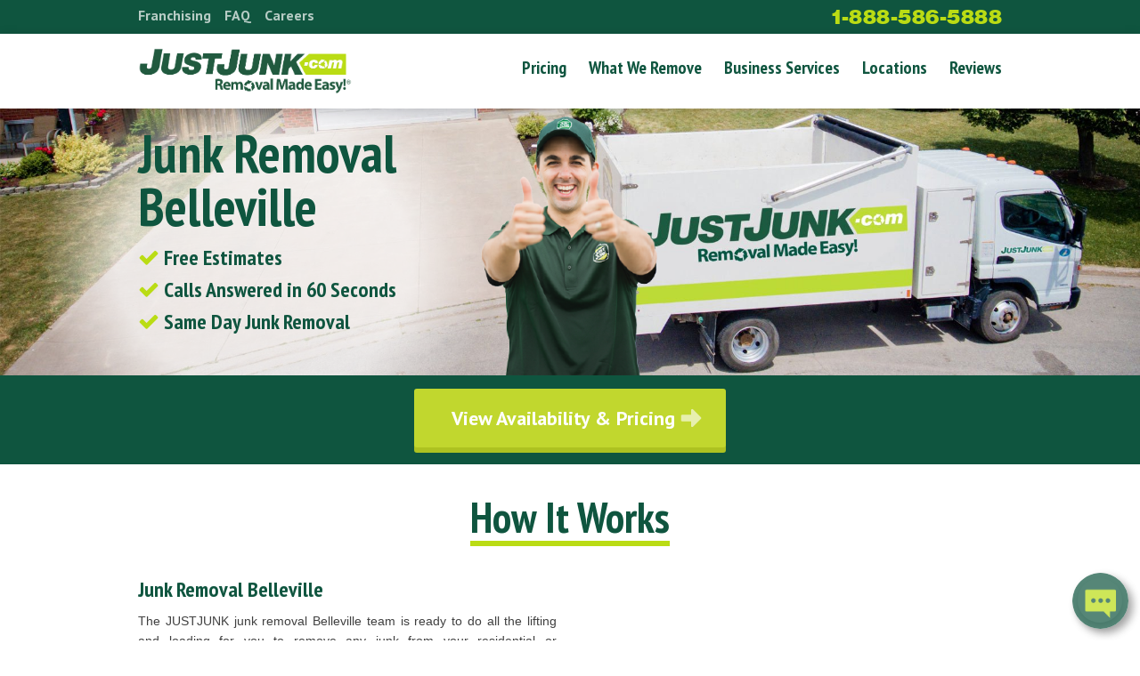

--- FILE ---
content_type: text/html; charset=UTF-8
request_url: https://justjunk.com/junk-removal-belleville
body_size: 28229
content:
<!doctype html>
<html lang="en-US">
<head>
	<meta charset="UTF-8">
	<meta name="viewport" content="width=device-width, initial-scale=1">
    <meta name="theme-color" content="#0f553f">
    <meta name="facebook-domain-verification" content="fnh0rarqm9rs6126hik12jr1ohrxys" />
    <link rel="icon" sizes="192x192" href="https://justjunk.com/jj-favicon.png">
    
    <meta name="description" content="JUSTJUNK in Belleville makes home or business junk removal quick &amp; easy! We do the work, give free estimates &amp; recycle. Book online or call 613-689-1416" />
    
	<link rel="profile" href="http://gmpg.org/xfn/11">
    			<script type="text/javascript">
			window.flatStyles = window.flatStyles || ''

			window.lightspeedOptimizeStylesheet = function () {
				const currentStylesheet = document.querySelector( '.tcb-lightspeed-style:not([data-ls-optimized])' )

				if ( currentStylesheet ) {
					try {
						if ( currentStylesheet.sheet && currentStylesheet.sheet.cssRules ) {
							if ( window.flatStyles ) {
								if ( this.optimizing ) {
									setTimeout( window.lightspeedOptimizeStylesheet.bind( this ), 24 )
								} else {
									this.optimizing = true;

									let rulesIndex = 0;

									while ( rulesIndex < currentStylesheet.sheet.cssRules.length ) {
										const rule = currentStylesheet.sheet.cssRules[ rulesIndex ]
										/* remove rules that already exist in the page */
										if ( rule.type === CSSRule.STYLE_RULE && window.flatStyles.includes( `${rule.selectorText}{` ) ) {
											currentStylesheet.sheet.deleteRule( rulesIndex )
										} else {
											rulesIndex ++
										}
									}
									/* optimize, mark it such, move to the next file, append the styles we have until now */
									currentStylesheet.setAttribute( 'data-ls-optimized', '1' )

									window.flatStyles += currentStylesheet.innerHTML

									this.optimizing = false
								}
							} else {
								window.flatStyles = currentStylesheet.innerHTML
								currentStylesheet.setAttribute( 'data-ls-optimized', '1' )
							}
						}
					} catch ( error ) {
						console.warn( error )
					}

					if ( currentStylesheet.parentElement.tagName !== 'HEAD' ) {
						/* always make sure that those styles end up in the head */
						const stylesheetID = currentStylesheet.id;
						/**
						 * make sure that there is only one copy of the css
						 * e.g display CSS
						 */
						if ( ( ! stylesheetID || ( stylesheetID && ! document.querySelector( `head #${stylesheetID}` ) ) ) ) {
							document.head.prepend( currentStylesheet )
						} else {
							currentStylesheet.remove();
						}
					}
				}
			}

			window.lightspeedOptimizeFlat = function ( styleSheetElement ) {
				if ( document.querySelectorAll( 'link[href*="thrive_flat.css"]' ).length > 1 ) {
					/* disable this flat if we already have one */
					styleSheetElement.setAttribute( 'disabled', true )
				} else {
					/* if this is the first one, make sure he's in head */
					if ( styleSheetElement.parentElement.tagName !== 'HEAD' ) {
						document.head.append( styleSheetElement )
					}
				}
			}
		</script>
		<meta name='robots' content='index, follow, max-image-preview:large, max-snippet:-1, max-video-preview:-1' />
	<style>img:is([sizes="auto" i], [sizes^="auto," i]) { contain-intrinsic-size: 3000px 1500px }</style>
	
<!-- Google Tag Manager for WordPress by gtm4wp.com -->
<script data-cfasync="false" data-pagespeed-no-defer>
	var gtm4wp_datalayer_name = "dataLayer";
	var dataLayer = dataLayer || [];
</script>
<!-- End Google Tag Manager for WordPress by gtm4wp.com -->
	<!-- This site is optimized with the Yoast SEO Premium plugin v24.5 (Yoast SEO v24.5) - https://yoast.com/wordpress/plugins/seo/ -->
	<title>Junk Removal Belleville | JUSTJUNK | Book Online Today!</title>
	<meta name="description" content="JUSTJUNK in Belleville makes home or business junk removal quick &amp; easy! We do the work, give free estimates &amp; recycle. Book online or call 613-689-1416" />
	<meta property="og:locale" content="en_US" />
	<meta property="og:type" content="website" />
	<meta property="og:site_name" content="JUST JUNK®" />
	<meta property="og:image" content="https://justjunk.com/wp-content/uploads/2017/11/new-hero-image-waterloo-page.jpg" />
	<meta property="og:image:width" content="2869" />
	<meta property="og:image:height" content="1039" />
	<meta property="og:image:type" content="image/jpeg" />
	<meta name="twitter:card" content="summary_large_image" />
	<meta name="twitter:site" content="@JustJunk" />
	<script type="application/ld+json" class="yoast-schema-graph">{"@context":"https://schema.org","@graph":[{"@type":"WebSite","@id":"https://justjunk.com/#website","url":"https://justjunk.com/","name":"JUST JUNK®","description":"Junk Removal Made Easy","publisher":{"@id":"https://justjunk.com/#organization"},"inLanguage":"en-US"},{"@type":"Organization","@id":"https://justjunk.com/#organization","name":"Just Junk","url":"https://justjunk.com/","logo":{"@type":"ImageObject","inLanguage":"en-US","@id":"https://justjunk.com/#/schema/logo/image/","url":"https://justjunk.com/wp-content/uploads/2017/11/jj_logo_vertical_transparent.png","contentUrl":"https://justjunk.com/wp-content/uploads/2017/11/jj_logo_vertical_transparent.png","width":706,"height":770,"caption":"Just Junk"},"image":{"@id":"https://justjunk.com/#/schema/logo/image/"},"sameAs":["http://facebook.com/justjunk","https://x.com/JustJunk","http://instagram.com/justjunk","https://www.linkedin.com/company/just-junk/","http://youtube.com/user/justjunk"]}]}</script>
	<!-- / Yoast SEO Premium plugin. -->


<link rel='dns-prefetch' href='//maps.googleapis.com' />
<link rel='dns-prefetch' href='//jms.justjunk.com' />
<link rel='dns-prefetch' href='//code.jquery.com' />
<link rel="alternate" type="application/rss+xml" title="JUST JUNK® &raquo; Feed" href="https://justjunk.com/feed" />
<link rel="alternate" type="application/rss+xml" title="JUST JUNK® &raquo; Comments Feed" href="https://justjunk.com/comments/feed" />
<script type="text/javascript">
/* <![CDATA[ */
window._wpemojiSettings = {"baseUrl":"https:\/\/s.w.org\/images\/core\/emoji\/15.0.3\/72x72\/","ext":".png","svgUrl":"https:\/\/s.w.org\/images\/core\/emoji\/15.0.3\/svg\/","svgExt":".svg","source":{"concatemoji":"https:\/\/justjunk.com\/wp-includes\/js\/wp-emoji-release.min.js?ver=6.7.1"}};
/*! This file is auto-generated */
!function(i,n){var o,s,e;function c(e){try{var t={supportTests:e,timestamp:(new Date).valueOf()};sessionStorage.setItem(o,JSON.stringify(t))}catch(e){}}function p(e,t,n){e.clearRect(0,0,e.canvas.width,e.canvas.height),e.fillText(t,0,0);var t=new Uint32Array(e.getImageData(0,0,e.canvas.width,e.canvas.height).data),r=(e.clearRect(0,0,e.canvas.width,e.canvas.height),e.fillText(n,0,0),new Uint32Array(e.getImageData(0,0,e.canvas.width,e.canvas.height).data));return t.every(function(e,t){return e===r[t]})}function u(e,t,n){switch(t){case"flag":return n(e,"\ud83c\udff3\ufe0f\u200d\u26a7\ufe0f","\ud83c\udff3\ufe0f\u200b\u26a7\ufe0f")?!1:!n(e,"\ud83c\uddfa\ud83c\uddf3","\ud83c\uddfa\u200b\ud83c\uddf3")&&!n(e,"\ud83c\udff4\udb40\udc67\udb40\udc62\udb40\udc65\udb40\udc6e\udb40\udc67\udb40\udc7f","\ud83c\udff4\u200b\udb40\udc67\u200b\udb40\udc62\u200b\udb40\udc65\u200b\udb40\udc6e\u200b\udb40\udc67\u200b\udb40\udc7f");case"emoji":return!n(e,"\ud83d\udc26\u200d\u2b1b","\ud83d\udc26\u200b\u2b1b")}return!1}function f(e,t,n){var r="undefined"!=typeof WorkerGlobalScope&&self instanceof WorkerGlobalScope?new OffscreenCanvas(300,150):i.createElement("canvas"),a=r.getContext("2d",{willReadFrequently:!0}),o=(a.textBaseline="top",a.font="600 32px Arial",{});return e.forEach(function(e){o[e]=t(a,e,n)}),o}function t(e){var t=i.createElement("script");t.src=e,t.defer=!0,i.head.appendChild(t)}"undefined"!=typeof Promise&&(o="wpEmojiSettingsSupports",s=["flag","emoji"],n.supports={everything:!0,everythingExceptFlag:!0},e=new Promise(function(e){i.addEventListener("DOMContentLoaded",e,{once:!0})}),new Promise(function(t){var n=function(){try{var e=JSON.parse(sessionStorage.getItem(o));if("object"==typeof e&&"number"==typeof e.timestamp&&(new Date).valueOf()<e.timestamp+604800&&"object"==typeof e.supportTests)return e.supportTests}catch(e){}return null}();if(!n){if("undefined"!=typeof Worker&&"undefined"!=typeof OffscreenCanvas&&"undefined"!=typeof URL&&URL.createObjectURL&&"undefined"!=typeof Blob)try{var e="postMessage("+f.toString()+"("+[JSON.stringify(s),u.toString(),p.toString()].join(",")+"));",r=new Blob([e],{type:"text/javascript"}),a=new Worker(URL.createObjectURL(r),{name:"wpTestEmojiSupports"});return void(a.onmessage=function(e){c(n=e.data),a.terminate(),t(n)})}catch(e){}c(n=f(s,u,p))}t(n)}).then(function(e){for(var t in e)n.supports[t]=e[t],n.supports.everything=n.supports.everything&&n.supports[t],"flag"!==t&&(n.supports.everythingExceptFlag=n.supports.everythingExceptFlag&&n.supports[t]);n.supports.everythingExceptFlag=n.supports.everythingExceptFlag&&!n.supports.flag,n.DOMReady=!1,n.readyCallback=function(){n.DOMReady=!0}}).then(function(){return e}).then(function(){var e;n.supports.everything||(n.readyCallback(),(e=n.source||{}).concatemoji?t(e.concatemoji):e.wpemoji&&e.twemoji&&(t(e.twemoji),t(e.wpemoji)))}))}((window,document),window._wpemojiSettings);
/* ]]> */
</script>
<link rel='stylesheet' id='tve_style_family_tve_flt-css' href='https://justjunk.com/wp-content/plugins/thrive-visual-editor/editor/css/thrive_flat.css?ver=6.7.1' type='text/css' media='all' />
<style id='cf-frontend-style-inline-css' type='text/css'>
@font-face {
	font-family: 'Neue Haas Grotesk Text';
	font-weight: 400;
	font-display: auto;
	font-fallback: Arial, Sans-serif;
	src: url('https://justjunk.com/wp-content/uploads/2021/10/Linotype-Neue-Haas-Grotesk-Text-Std-55-Roman.ttf') format('truetype');
}
@font-face {
	font-family: 'Neue Haas Grotesk Text';
	font-weight: 700;
	font-display: auto;
	font-fallback: Arial, Sans-serif;
	src: url('https://justjunk.com/wp-content/uploads/2021/10/Linotype-Neue-Haas-Grotesk-Text-Std-75-Bold.ttf') format('truetype');
}
@font-face {
	font-family: 'Neue Haas Grotesk Display';
	font-weight: 900;
	font-display: auto;
	font-fallback: Arial, Sans-serif;
	src: url('https://justjunk.com/wp-content/uploads/2021/10/Linotype-Neue-Haas-Grotesk-Display-Pro-95-Black.ttf') format('truetype');
}
@font-face {
	font-family: 'Neue Haas Grotesk Text';
	font-weight: 400;
	font-display: auto;
	font-fallback: Arial, Sans-serif;
	src: url('https://justjunk.com/wp-content/uploads/2021/10/Linotype-Neue-Haas-Grotesk-Text-Std-55-Roman.ttf') format('truetype');
}
@font-face {
	font-family: 'Neue Haas Grotesk Text';
	font-weight: 700;
	font-display: auto;
	font-fallback: Arial, Sans-serif;
	src: url('https://justjunk.com/wp-content/uploads/2021/10/Linotype-Neue-Haas-Grotesk-Text-Std-75-Bold.ttf') format('truetype');
}
@font-face {
	font-family: 'Neue Haas Grotesk Display';
	font-weight: 900;
	font-display: auto;
	font-fallback: Arial, Sans-serif;
	src: url('https://justjunk.com/wp-content/uploads/2021/10/Linotype-Neue-Haas-Grotesk-Display-Pro-95-Black.ttf') format('truetype');
}
</style>
<style id='wp-emoji-styles-inline-css' type='text/css'>

	img.wp-smiley, img.emoji {
		display: inline !important;
		border: none !important;
		box-shadow: none !important;
		height: 1em !important;
		width: 1em !important;
		margin: 0 0.07em !important;
		vertical-align: -0.1em !important;
		background: none !important;
		padding: 0 !important;
	}
</style>
<link rel='stylesheet' id='wp-block-library-css' href='https://justjunk.com/wp-includes/css/dist/block-library/style.min.css?ver=6.7.1' type='text/css' media='all' />
<style id='classic-theme-styles-inline-css' type='text/css'>
/*! This file is auto-generated */
.wp-block-button__link{color:#fff;background-color:#32373c;border-radius:9999px;box-shadow:none;text-decoration:none;padding:calc(.667em + 2px) calc(1.333em + 2px);font-size:1.125em}.wp-block-file__button{background:#32373c;color:#fff;text-decoration:none}
</style>
<style id='global-styles-inline-css' type='text/css'>
:root{--wp--preset--aspect-ratio--square: 1;--wp--preset--aspect-ratio--4-3: 4/3;--wp--preset--aspect-ratio--3-4: 3/4;--wp--preset--aspect-ratio--3-2: 3/2;--wp--preset--aspect-ratio--2-3: 2/3;--wp--preset--aspect-ratio--16-9: 16/9;--wp--preset--aspect-ratio--9-16: 9/16;--wp--preset--color--black: #000000;--wp--preset--color--cyan-bluish-gray: #abb8c3;--wp--preset--color--white: #ffffff;--wp--preset--color--pale-pink: #f78da7;--wp--preset--color--vivid-red: #cf2e2e;--wp--preset--color--luminous-vivid-orange: #ff6900;--wp--preset--color--luminous-vivid-amber: #fcb900;--wp--preset--color--light-green-cyan: #7bdcb5;--wp--preset--color--vivid-green-cyan: #00d084;--wp--preset--color--pale-cyan-blue: #8ed1fc;--wp--preset--color--vivid-cyan-blue: #0693e3;--wp--preset--color--vivid-purple: #9b51e0;--wp--preset--gradient--vivid-cyan-blue-to-vivid-purple: linear-gradient(135deg,rgba(6,147,227,1) 0%,rgb(155,81,224) 100%);--wp--preset--gradient--light-green-cyan-to-vivid-green-cyan: linear-gradient(135deg,rgb(122,220,180) 0%,rgb(0,208,130) 100%);--wp--preset--gradient--luminous-vivid-amber-to-luminous-vivid-orange: linear-gradient(135deg,rgba(252,185,0,1) 0%,rgba(255,105,0,1) 100%);--wp--preset--gradient--luminous-vivid-orange-to-vivid-red: linear-gradient(135deg,rgba(255,105,0,1) 0%,rgb(207,46,46) 100%);--wp--preset--gradient--very-light-gray-to-cyan-bluish-gray: linear-gradient(135deg,rgb(238,238,238) 0%,rgb(169,184,195) 100%);--wp--preset--gradient--cool-to-warm-spectrum: linear-gradient(135deg,rgb(74,234,220) 0%,rgb(151,120,209) 20%,rgb(207,42,186) 40%,rgb(238,44,130) 60%,rgb(251,105,98) 80%,rgb(254,248,76) 100%);--wp--preset--gradient--blush-light-purple: linear-gradient(135deg,rgb(255,206,236) 0%,rgb(152,150,240) 100%);--wp--preset--gradient--blush-bordeaux: linear-gradient(135deg,rgb(254,205,165) 0%,rgb(254,45,45) 50%,rgb(107,0,62) 100%);--wp--preset--gradient--luminous-dusk: linear-gradient(135deg,rgb(255,203,112) 0%,rgb(199,81,192) 50%,rgb(65,88,208) 100%);--wp--preset--gradient--pale-ocean: linear-gradient(135deg,rgb(255,245,203) 0%,rgb(182,227,212) 50%,rgb(51,167,181) 100%);--wp--preset--gradient--electric-grass: linear-gradient(135deg,rgb(202,248,128) 0%,rgb(113,206,126) 100%);--wp--preset--gradient--midnight: linear-gradient(135deg,rgb(2,3,129) 0%,rgb(40,116,252) 100%);--wp--preset--font-size--small: 13px;--wp--preset--font-size--medium: 20px;--wp--preset--font-size--large: 36px;--wp--preset--font-size--x-large: 42px;--wp--preset--spacing--20: 0.44rem;--wp--preset--spacing--30: 0.67rem;--wp--preset--spacing--40: 1rem;--wp--preset--spacing--50: 1.5rem;--wp--preset--spacing--60: 2.25rem;--wp--preset--spacing--70: 3.38rem;--wp--preset--spacing--80: 5.06rem;--wp--preset--shadow--natural: 6px 6px 9px rgba(0, 0, 0, 0.2);--wp--preset--shadow--deep: 12px 12px 50px rgba(0, 0, 0, 0.4);--wp--preset--shadow--sharp: 6px 6px 0px rgba(0, 0, 0, 0.2);--wp--preset--shadow--outlined: 6px 6px 0px -3px rgba(255, 255, 255, 1), 6px 6px rgba(0, 0, 0, 1);--wp--preset--shadow--crisp: 6px 6px 0px rgba(0, 0, 0, 1);}:where(.is-layout-flex){gap: 0.5em;}:where(.is-layout-grid){gap: 0.5em;}body .is-layout-flex{display: flex;}.is-layout-flex{flex-wrap: wrap;align-items: center;}.is-layout-flex > :is(*, div){margin: 0;}body .is-layout-grid{display: grid;}.is-layout-grid > :is(*, div){margin: 0;}:where(.wp-block-columns.is-layout-flex){gap: 2em;}:where(.wp-block-columns.is-layout-grid){gap: 2em;}:where(.wp-block-post-template.is-layout-flex){gap: 1.25em;}:where(.wp-block-post-template.is-layout-grid){gap: 1.25em;}.has-black-color{color: var(--wp--preset--color--black) !important;}.has-cyan-bluish-gray-color{color: var(--wp--preset--color--cyan-bluish-gray) !important;}.has-white-color{color: var(--wp--preset--color--white) !important;}.has-pale-pink-color{color: var(--wp--preset--color--pale-pink) !important;}.has-vivid-red-color{color: var(--wp--preset--color--vivid-red) !important;}.has-luminous-vivid-orange-color{color: var(--wp--preset--color--luminous-vivid-orange) !important;}.has-luminous-vivid-amber-color{color: var(--wp--preset--color--luminous-vivid-amber) !important;}.has-light-green-cyan-color{color: var(--wp--preset--color--light-green-cyan) !important;}.has-vivid-green-cyan-color{color: var(--wp--preset--color--vivid-green-cyan) !important;}.has-pale-cyan-blue-color{color: var(--wp--preset--color--pale-cyan-blue) !important;}.has-vivid-cyan-blue-color{color: var(--wp--preset--color--vivid-cyan-blue) !important;}.has-vivid-purple-color{color: var(--wp--preset--color--vivid-purple) !important;}.has-black-background-color{background-color: var(--wp--preset--color--black) !important;}.has-cyan-bluish-gray-background-color{background-color: var(--wp--preset--color--cyan-bluish-gray) !important;}.has-white-background-color{background-color: var(--wp--preset--color--white) !important;}.has-pale-pink-background-color{background-color: var(--wp--preset--color--pale-pink) !important;}.has-vivid-red-background-color{background-color: var(--wp--preset--color--vivid-red) !important;}.has-luminous-vivid-orange-background-color{background-color: var(--wp--preset--color--luminous-vivid-orange) !important;}.has-luminous-vivid-amber-background-color{background-color: var(--wp--preset--color--luminous-vivid-amber) !important;}.has-light-green-cyan-background-color{background-color: var(--wp--preset--color--light-green-cyan) !important;}.has-vivid-green-cyan-background-color{background-color: var(--wp--preset--color--vivid-green-cyan) !important;}.has-pale-cyan-blue-background-color{background-color: var(--wp--preset--color--pale-cyan-blue) !important;}.has-vivid-cyan-blue-background-color{background-color: var(--wp--preset--color--vivid-cyan-blue) !important;}.has-vivid-purple-background-color{background-color: var(--wp--preset--color--vivid-purple) !important;}.has-black-border-color{border-color: var(--wp--preset--color--black) !important;}.has-cyan-bluish-gray-border-color{border-color: var(--wp--preset--color--cyan-bluish-gray) !important;}.has-white-border-color{border-color: var(--wp--preset--color--white) !important;}.has-pale-pink-border-color{border-color: var(--wp--preset--color--pale-pink) !important;}.has-vivid-red-border-color{border-color: var(--wp--preset--color--vivid-red) !important;}.has-luminous-vivid-orange-border-color{border-color: var(--wp--preset--color--luminous-vivid-orange) !important;}.has-luminous-vivid-amber-border-color{border-color: var(--wp--preset--color--luminous-vivid-amber) !important;}.has-light-green-cyan-border-color{border-color: var(--wp--preset--color--light-green-cyan) !important;}.has-vivid-green-cyan-border-color{border-color: var(--wp--preset--color--vivid-green-cyan) !important;}.has-pale-cyan-blue-border-color{border-color: var(--wp--preset--color--pale-cyan-blue) !important;}.has-vivid-cyan-blue-border-color{border-color: var(--wp--preset--color--vivid-cyan-blue) !important;}.has-vivid-purple-border-color{border-color: var(--wp--preset--color--vivid-purple) !important;}.has-vivid-cyan-blue-to-vivid-purple-gradient-background{background: var(--wp--preset--gradient--vivid-cyan-blue-to-vivid-purple) !important;}.has-light-green-cyan-to-vivid-green-cyan-gradient-background{background: var(--wp--preset--gradient--light-green-cyan-to-vivid-green-cyan) !important;}.has-luminous-vivid-amber-to-luminous-vivid-orange-gradient-background{background: var(--wp--preset--gradient--luminous-vivid-amber-to-luminous-vivid-orange) !important;}.has-luminous-vivid-orange-to-vivid-red-gradient-background{background: var(--wp--preset--gradient--luminous-vivid-orange-to-vivid-red) !important;}.has-very-light-gray-to-cyan-bluish-gray-gradient-background{background: var(--wp--preset--gradient--very-light-gray-to-cyan-bluish-gray) !important;}.has-cool-to-warm-spectrum-gradient-background{background: var(--wp--preset--gradient--cool-to-warm-spectrum) !important;}.has-blush-light-purple-gradient-background{background: var(--wp--preset--gradient--blush-light-purple) !important;}.has-blush-bordeaux-gradient-background{background: var(--wp--preset--gradient--blush-bordeaux) !important;}.has-luminous-dusk-gradient-background{background: var(--wp--preset--gradient--luminous-dusk) !important;}.has-pale-ocean-gradient-background{background: var(--wp--preset--gradient--pale-ocean) !important;}.has-electric-grass-gradient-background{background: var(--wp--preset--gradient--electric-grass) !important;}.has-midnight-gradient-background{background: var(--wp--preset--gradient--midnight) !important;}.has-small-font-size{font-size: var(--wp--preset--font-size--small) !important;}.has-medium-font-size{font-size: var(--wp--preset--font-size--medium) !important;}.has-large-font-size{font-size: var(--wp--preset--font-size--large) !important;}.has-x-large-font-size{font-size: var(--wp--preset--font-size--x-large) !important;}
:where(.wp-block-post-template.is-layout-flex){gap: 1.25em;}:where(.wp-block-post-template.is-layout-grid){gap: 1.25em;}
:where(.wp-block-columns.is-layout-flex){gap: 2em;}:where(.wp-block-columns.is-layout-grid){gap: 2em;}
:root :where(.wp-block-pullquote){font-size: 1.5em;line-height: 1.6;}
</style>
<link rel='stylesheet' id='just-junk-style-datepicker-css' href='//code.jquery.com/ui/1.12.1/themes/base/jquery-ui.css?ver=6.7.1' type='text/css' media='all' />
<link rel='stylesheet' id='just-junk-style-datepicker2-css' href='https://justjunk.com/wp-content/themes/just-junk/js/datepicker/datepicker.min.css?t=1555774230&#038;ver=6.7.1' type='text/css' media='all' />
<link rel='stylesheet' id='just-junk-style-css' href='https://justjunk.com/wp-content/themes/just-junk/style.min.css?t=1682617552&#038;ver=6.7.1' type='text/css' media='all' />
<script type="text/javascript" src="https://justjunk.com/wp-includes/js/jquery/jquery.min.js?ver=3.7.1" id="jquery-core-js"></script>
<script type="text/javascript" src="https://justjunk.com/wp-includes/js/jquery/jquery-migrate.min.js?ver=3.4.1" id="jquery-migrate-js"></script>
<script type="text/javascript" id="file_uploads_nfpluginsettings-js-extra">
/* <![CDATA[ */
var params = {"clearLogRestUrl":"https:\/\/justjunk.com\/wp-json\/nf-file-uploads\/debug-log\/delete-all","clearLogButtonId":"file_uploads_clear_debug_logger","downloadLogRestUrl":"https:\/\/justjunk.com\/wp-json\/nf-file-uploads\/debug-log\/get-all","downloadLogButtonId":"file_uploads_download_debug_logger"};
/* ]]> */
</script>
<script type="text/javascript" src="https://justjunk.com/wp-content/plugins/ninja-forms-uploads/assets/js/nfpluginsettings.js?ver=3.3.19" id="file_uploads_nfpluginsettings-js"></script>
<script type="text/javascript" src="//maps.googleapis.com/maps/api/js?v=3.exp&amp;libraries=places&amp;key=AIzaSyAoFEXQKO_YmxTWfWU9Nzud6xipOruRdZI" id="just-junk-google-maps-js"></script>
<script type="text/javascript" src="https://jms.justjunk.com/assets/3/js/google/autocomplete.js" id="just-junk-google-maps-autocomplete-js"></script>
<script type="text/javascript" src="//code.jquery.com/ui/1.12.1/jquery-ui.js" id="just-junk-jquery-ui-js"></script>
<script type="text/javascript" src="https://justjunk.com/wp-content/themes/just-junk/js/general.js?t=1739219962" id="just-junk-general-js"></script>
<script type="text/javascript" src="https://justjunk.com/wp-content/themes/just-junk/js/flexslider/jquery.flexslider-min.js?t=1502440544" id="just-junk-flexslider-js"></script>
<script type="text/javascript" src="https://justjunk.com/wp-content/themes/just-junk/js/datepicker/datepicker.min.js?t=1555774233" id="just-junk-datepicker-js"></script>
<link rel="https://api.w.org/" href="https://justjunk.com/wp-json/" /><link rel="EditURI" type="application/rsd+xml" title="RSD" href="https://justjunk.com/xmlrpc.php?rsd" />
<style type="text/css" id="tve_global_variables">:root{--tcb-color-0:rgb(2, 71, 49);--tcb-color-0-h:160;--tcb-color-0-s:94%;--tcb-color-0-l:14%;--tcb-color-0-a:1;--tcb-color-1:rgb(105, 108, 113);--tcb-color-1-h:217;--tcb-color-1-s:3%;--tcb-color-1-l:42%;--tcb-color-1-a:1;--tcb-color-2:rgb(244, 244, 244);--tcb-color-2-h:0;--tcb-color-2-s:0%;--tcb-color-2-l:95%;--tcb-color-2-a:1;--tcb-color-3:rgb(65, 200, 236);--tcb-color-3-h:192;--tcb-color-3-s:81%;--tcb-color-3-l:59%;--tcb-color-3-a:1;--tcb-background-author-image:url();--tcb-background-user-image:url();--tcb-background-featured-image-thumbnail:url(https://justjunk.com/wp-content/plugins/thrive-visual-editor/editor/css/images/featured_image.png);}</style>
		<!-- Google Tag Manager -->
		<script>(function(w,d,s,l,i){w[l]=w[l]||[];w[l].push({'gtm.start':new Date().getTime(),event:'gtm.js'});var f=d.getElementsByTagName(s)[0],j=d.createElement(s);j.async=true;j.src="https://stape.justjunk.com/zoywtgxycd.js?"+i;f.parentNode.insertBefore(j,f);})(window,document,'script','dataLayer','XeJ84eR=aWQ9R1RNLVBLNkZISjg%3D&amp;page=2');</script>
		<!-- End Google Tag Manager -->
		
<!-- Google Tag Manager for WordPress by gtm4wp.com -->
<!-- GTM Container placement set to off -->
<script data-cfasync="false" data-pagespeed-no-defer type="text/javascript">
	var dataLayer_content = [];
	dataLayer.push( dataLayer_content );
</script>
<!-- End Google Tag Manager for WordPress by gtm4wp.com -->			<!-- Pods Framework 3.2.8.2 -->
			<style type="text/css" id="thrive-default-styles"></style><link rel="icon" href="https://justjunk.com/wp-content/uploads/2024/09/cropped-jj-favicon-32x32.webp" sizes="32x32" />
<link rel="icon" href="https://justjunk.com/wp-content/uploads/2024/09/cropped-jj-favicon-192x192.webp" sizes="192x192" />
<link rel="apple-touch-icon" href="https://justjunk.com/wp-content/uploads/2024/09/cropped-jj-favicon-180x180.webp" />
<meta name="msapplication-TileImage" content="https://justjunk.com/wp-content/uploads/2024/09/cropped-jj-favicon-270x270.webp" />
		<style type="text/css" id="wp-custom-css">
			.wof-widget.wof-widget-wheel.wof-widget-left{bottom:20px !important;}		</style>
			<link href="//netdna.bootstrapcdn.com/font-awesome/4.0.3/css/font-awesome.css" rel="stylesheet">
	<link href="https://fonts.googleapis.com/css?family=PT+Sans|PT+Sans+Narrow:400,700" rel="stylesheet">
    
    
    <!-- begin Convert Experiences code--><script type="text/javascript" src="//cdn-4.convertexperiments.com/v1/js/10047537-10048656.js"></script><!-- end Convert Experiences code -->

                    
        
        <!-- Facebook Pixel Code -->
        <script>
            !function(f,b,e,v,n,t,s)
            {if(f.fbq)return;n=f.fbq=function(){n.callMethod?
                n.callMethod.apply(n,arguments):n.queue.push(arguments)};
                if(!f._fbq)f._fbq=n;n.push=n;n.loaded=!0;n.version='2.0';
                n.queue=[];t=b.createElement(e);t.async=!0;
                t.src=v;s=b.getElementsByTagName(e)[0];
                s.parentNode.insertBefore(t,s)}(window,document,'script',
                'https://connect.facebook.net/en_US/fbevents.js');
            fbq('init', '760950977312043');
            fbq('track', 'PageView');
        </script>
        <noscript>
            <img height="1" width="1" src="https://www.facebook.com/tr?id=760950977312043&ev=PageView&noscript=1"/>
        </noscript>
        <!-- End Facebook Pixel Code -->

                        
                <script>
            (function(h,o,t,j,a,r){
                h.hj=h.hj||function(){(h.hj.q=h.hj.q||[]).push(arguments)};
                h._hjSettings={hjid:550982,hjsv:5};
                a=o.getElementsByTagName('head')[0];
                r=o.createElement('script');r.async=1;
                r.src=t+h._hjSettings.hjid+j+h._hjSettings.hjsv;
                a.appendChild(r);
            })(window,document,'//static.hotjar.com/c/hotjar-','.js?sv=');
        </script>
                
        <script>(function(w,d,t,r,u){var f,n,i;w[u]=w[u]||[],f=function(){var o={ti:"5013649"};o.q=w[u],w[u]=new UET(o),w[u].push("pageLoad")},n=d.createElement(t),n.src=r,n.async=1,n.onload=n.onreadystatechange=function(){var s=this.readyState;s&&s!=="loaded"&&s!=="complete"||(f(),n.onload=n.onreadystatechange=null)},i=d.getElementsByTagName(t)[0],i.parentNode.insertBefore(n,i)})(window,document,"script","//bat.bing.com/bat.js","uetq");</script><noscript><img src="//bat.bing.com/action/0?ti=5013649&Ver=2" height="0" width="0" style="display:none; visibility: hidden;" /></noscript>
        <script>
        // jQuery.noConflict();
        var $ = jQuery;

        // Create a function that searches a string for a phone number and replaces it with the new one of the same format
        function replacePhone(html, phone) {
            
            // If phone has a leading 1, remove it
            var hasLeadingOne = false;
            if (phone.charAt(0) == '1') {
                phone = phone.substr(1);
                hasLeadingOne = true;
            }
            
            // Get a version of the phone number with no spaces
            var phoneDigits = phone.replace(/\D/g, '');
    
            // Get a version of the phone number with spaces between the groups
            var phoneSpaces = phoneDigits.replace(/(\d{3})(\d{3})(\d{4})/, '$1 $2 $3');
    
            // Version with dashes
            var phoneDashes = phoneDigits.replace(/(\d{3})(\d{3})(\d{4})/, '$1-$2-$3');
    
            // Version with brackets around area code
            var phoneBrackets = phoneDigits.replace(/(\d{3})(\d{3})(\d{4})/, '($1) $2-$3');
            
            // Search/replace phoneDigits format
            html = html.replace(/(\d{10})/g, phoneDigits);
            
            // Search/replace phoneSpaces format
            html = html.replace(/(\d{3})\s(\d{3})\s(\d{4})/g, phoneSpaces);
            
            // Search/replace phoneDashes format
            html = html.replace(/(\d{3})-(\d{3})-(\d{4})/g, phoneDashes);
            
            // Search/replace phoneBrackets format
            html = html.replace(/\((\d{3})\)\s(\d{3})-(\d{4})/g, phoneBrackets);
            html = html.replace(/\((\d{3})\)%20(\d{3})-(\d{4})/g, phoneBrackets);
            
            // Look for 11 digits with a leading 1 and remove the leading 1
            // Get first 3 digits
            var areaCode = phoneDigits.substr(0, 3);
            // Remove the leading 1-123 or 1 123
            html = html.replace(1 + ' ' + areaCode, areaCode);
            html = html.replace(1 + '-' + areaCode, areaCode);
            
            // Put the leading 1 back if it was there
            if (hasLeadingOne) {
                html = html.replace(areaCode + '-', 1 + '-' + areaCode + '-');
                html = html.replace(areaCode + ') ', 1 + ' (' + areaCode + ') ');
            }
            
            // Check for a glitched number and fix it like:
            // 1 (1 (888) 586-5888
            html = html.replace('1 (1 (', '1 (');
            
            return html;
        }
        
        function setPhone(phone, persist) {
            
            
            var urlParams = new URLSearchParams(window.location.search);
            var paramValue = urlParams.get('areacode');

            if (paramValue !== null) {
                return; // CallRail will handle this
            }
            
            var urlParams = new URLSearchParams(window.location.search);
            var areacode = urlParams.get('areacode');
            
            
                        // alert(phone);
            if (typeof persist === 'undefined') persist = true;
            if (persist) setCookieJJ('set-phone', phone);
    
            
            
            // Find any phone numbers on the page and replace them, but within elements of "phone-number" class and their parents
            jQuery('.phone-number').each(function () {
                
                // Look for any phone numbers in the element
                var html = jQuery(this).html();
                // console.log(html);
                html = replacePhone(html, phone);
                // console.log(html);
                jQuery(this).html(html);
                
                var main = jQuery(this);
                for (var i = 0; i < main[0].attributes.length; i++) {
                    var attributeName = main[0].attributes[i].name;
                    var attributeValue = main[0].attributes[i].value;
                    // console.log('Main Attribute Name: ' + attributeName);
                    newValue = replacePhone(attributeValue, phone);
                    main.attr(attributeName, newValue);
                }
        
                
                var parent = jQuery(this).parent();
                // If the parent is an A tag, replace any phone numbers throughout the tag
                if (parent.is('a')) {
                    var html = jQuery(parent).html();
                    // console.log('A tag');
                    // console.log(parent.attributes);
                    // Loop through each attribute of this element
    
                    jQuery.each(parent[0].attributes, function(index, attribute) {
                        newValue = replacePhone(attribute.value, phone);
                        parent.attr(attribute.name, newValue);
                    });
                }
                
            });
            
            
            
            
            // var header = jQuery('#header-phone-area a');
            // var header2 = jQuery('#header-phone-area2 a');
            // var mobile = jQuery('#mobile-cta-fixed a');
            // var mobile2 = jQuery('#mobile-cta-fixed-2 a');
            //
            // header.html(phone);
            // header.attr('href', 'tel:' + phone);
            // header2.html(phone);
            // header2.attr('href', 'tel:' + phone);
            //
            // var phone2 = phone.replace(/[^0-9]/g, '');
            // window.setTimeout(function () { mobile.attr('onclick', String(mobile.attr('onclick')).replace(/8005865878/g, phone2)); }, 1000);
            // window.setTimeout(function () { mobile.attr('href', String(mobile.attr('href')).replace(/8005865878/g, phone2)); }, 1000);
            // window.setTimeout(function () { mobile2.attr('onclick', String(mobile2.attr('onclick')).replace(/8005865878/g, phone2)); }, 1000);
            // window.setTimeout(function () { mobile2.attr('href', String(mobile2.attr('href')).replace(/8005865878/g, phone2)); }, 1000);
            //
            // jQuery('.phone-number').each(function () {
            //     var html = jQuery(this).html();
            //     jQuery(this).html(phone);
            //     var onclick = jQuery(this).attr('onclick');
            //     var phone2 = phone.replace(/[^0-9]/g, '');
            //     if (typeof(onclick) != 'undefined') jQuery(this).attr('onclick', onclick.replace(html, phone2).replace(html, phone2));
            //
            //     // If there's an href on this element, replace it with the phone number
            //     var href = jQuery(this).attr('href');
            //     if (typeof(href) != 'undefined') jQuery(this).attr('href', href.replace(html, phone2).replace(html, phone2));
            //
            //     // Check the parent element of this element to see if it's an A tag. If so, replace the href
            //     var parent = jQuery(this).parent();
            //     if (parent.is('a')) {
            //         var href = parent.attr('href');
            //         if (typeof(href) != 'undefined') parent.attr('href', href.replace(html, phone2).replace(html, phone2));
            //     }
            // });
        }

        jQuery( document ).ready(function() {
            var setPhoneCookie = getCookieJJ('set-phone');
            //if (setPhoneCookie !== null) setPhone(setPhoneCookie, false);
        });
        
        
        
    </script>
            <script src="https://justjunk.convoboss.com/api/script/chat.js?id=11ee3c43-ffcd-15d0-b362-e5f224c4e856" defer></script>
        <!-- Twitter conversion tracking base code -->
    <script>
    !function(e,t,n,s,u,a){e.twq||(s=e.twq=function(){s.exe?s.exe.apply(s,arguments):s.queue.push(arguments);
    },s.version='1.1',s.queue=[],u=t.createElement(n),u.async=!0,u.src='https://static.ads-twitter.com/uwt.js',
    a=t.getElementsByTagName(n)[0],a.parentNode.insertBefore(u,a))}(window,document,'script');
    twq('config','ohvet');
    </script>
    <!-- End Twitter conversion tracking base code -->
    <!-- Code to persist twclid across booking process -->
    <script>
    (function() {
      function getParam(name) {
        const m = new URLSearchParams(window.location.search).get(name);
        return m && m.trim() ? m.trim() : null;
      }
      function setCookie(name, val, days) {
        var exp = new Date(); exp.setDate(exp.getDate() + (days || 90));
        document.cookie = name + "=" + encodeURIComponent(val) +
          "; path=/; SameSite=Lax; expires=" + exp.toUTCString();
      }
      function getCookie(name) {
        return (document.cookie.match('(^|;)\\s*' + name + '\\s*=\\s*([^;]+)')||[])[2] || null;
      }

      var twclid = getParam('twclid') || getCookie('twclid') || localStorage.getItem('twclid');
      if (getParam('twclid')) {
        twclid = getParam('twclid');
        setCookie('twclid', twclid, 90);
        try { localStorage.setItem('twclid', twclid); } catch(e){}
      }

      if (!twclid) return;

      // 1) Append to same-host links
      document.addEventListener('click', function(e){
        var a = e.target.closest('a[href]');
        if (!a) return;
        try {
          var url = new URL(a.href, window.location.origin);
          if (url.host === location.host) {
            if (!url.searchParams.get('twclid')) {
              url.searchParams.set('twclid', twclid);
              a.href = url.toString();
            }
          }
        } catch(err){}
      }, true);

      // 2) Add to forms
      /*function ensureTwclidField(form) {
        if (!form || form.dataset.twclidInjected) return;
        var input = document.createElement('input');
        input.type = 'hidden';
        input.name = 'twclid';
        input.value = twclid;
        form.appendChild(input);
        form.dataset.twclidInjected = '1';
      }
      document.querySelectorAll('form').forEach(ensureTwclidField);
      document.addEventListener('submit', function(e){ ensureTwclidField(e.target); }, true);*/
    })();
    </script>
    <!-- ------------------------------------------------->
</head>
<body class="pods pod-page-w pod- hfeed">
<style>
    #retune-chat-window-icon {
        display: flex;
        justify-content: center;
        align-items: center;
        width: 125%;
        height: 125%;
        background-image: url(https://storage.googleapis.com/retune-assets/11ee3c43-e6d4-1c40-9e0b-dfa0964c517b%2F11ee3c43-ffcd-15d0-b362-e5f224c4e856%2F11ee5e02-58c8-2000-b7ee-83b825c805e5_JJ_Chat_Widget_Icon.png);
        background-size: cover;
        background-position: center;
        border-radius: 50%;
        background-repeat: no-repeat;
        z-index: 999999999;
        transform: translate(-10%, -10%);
        animation: flash 2s linear 0s 5;
        box-shadow: 5px 5px 10px rgba(0, 0, 0, 0.5);
        transition: transform 0.3s ease; /* smooth transition for scaling */
    }
    
    #retune-chat-window-icon:hover {
        transform: translate(-10%, -10%) scale(1.1); /* slightly enlarged on hover */
    }
    
    @keyframes flash {
        0%, 100% {
            opacity: 1;
        }
        50% {
            opacity: 0.5;
        }
    }
    
    
    html {
        touch-action: manipulation;
    }
</style>
<style type="text/css">
    #technical-message {
        display: none;
    }
</style>
<!--  Clickcease.com tracking--><script type='text/javascript'>var script = document.createElement('script');
    script.async = true; script.type = 'text/javascript';
    var target = 'https://www.clickcease.com/monitor/stat.js';
    script.src = target;var elem = document.head;elem.appendChild(script);</script>
<noscript><a href='https://www.clickcease.com' rel='nofollow'><img src='https://monitor.clickcease.com/stats/stats.aspx' alt='ClickCease'/></a></noscript><!--  Clickcease.com tracking-->

<div id="page" class="site">
    	<a class="skip-link screen-reader-text" href="#content">Skip to content</a>
            <div id="site-header-scroll">
            <style type='text/css' class='tve_custom_style'>@import url("//fonts.googleapis.com/css?family=PT+Sans:400&subset=latin");@media (min-width: 300px){[data-css="tve-u-16338399586"] { color: rgb(255, 255, 255) !important; }:not(#tve) [data-css="tve-u-162e0ae8560"] { width: 244px; }:not(#tve) [data-css="tve-u-162e0ae1871"] { width: 383px; }:not(#tve) [data-css="tve-u-162e0ae186f"] { width: 218px; }[data-css="tve-u-162e0a45667"]::after { clear: both; }[data-css="tve-u-162e0a45664"] { float: right; z-index: 3; position: relative; width: 100%; }[data-css="tve-u-162e0a19e5d"] { max-width: 1000px; float: none; box-shadow: none; padding: 15px !important; margin-left: auto !important; margin-right: auto !important; }[data-css="tve-u-162e0a19e5d"] .tve_table td, [data-css="tve-u-162e0a19e5d"] .tve_table th { padding: 0px; }:not(#tve) [data-css="tve-u-162e0a104ba"] { border-width: 0px; }:not(#tve) .thrv-content-box [data-css="tve-u-162e0a00a93"] p, :not(#tve) .thrv-content-box [data-css="tve-u-162e0a00a93"] li, :not(#tve) .thrv-content-box [data-css="tve-u-162e0a00a93"] blockquote, :not(#tve) .thrv-content-box [data-css="tve-u-162e0a00a93"] address, :not(#tve) .thrv-content-box [data-css="tve-u-162e0a00a93"] h1, :not(#tve) .thrv-content-box [data-css="tve-u-162e0a00a93"] h2, :not(#tve) .thrv-content-box [data-css="tve-u-162e0a00a93"] h3, :not(#tve) .thrv-content-box [data-css="tve-u-162e0a00a93"] h4, :not(#tve) .thrv-content-box [data-css="tve-u-162e0a00a93"] h5, :not(#tve) .thrv-content-box [data-css="tve-u-162e0a00a93"] h6 { color: rgb(255, 255, 255); }[data-css="tve-u-162cc6f2886"]::after { clear: both; }:not(#tve) [data-css="tve-u-162cc6b6cca"] > :first-child { color: rgb(193, 215, 46); }[data-css="tve-u-162cc6b6cca"] { font-size: 43px; width: 43px; height: 43px; float: right; z-index: 3; position: relative; margin-left: auto !important; margin-right: auto !important; padding-right: 0px !important; }[data-css="tve-u-162cc68d347"] { text-align: left; }[data-css="tve-u-162cc60c77d"] { box-shadow: rgba(0, 0, 0, 0.15) 0px 3px 12px 1px; }[data-css="tve-u-162c16f0ad3"] { padding: 0px !important; }[data-css="tve-u-162cc5bfb41"] { max-width: 1000px; float: none; margin-left: auto !important; margin-right: auto !important; }[data-css="tve-u-162cc5ae611"] { max-width: 1000px; float: none; margin-left: auto !important; margin-right: auto !important; }[data-css="tve-u-162cb13413d"] { text-align: right; }:not(#tve) [data-css="tve-u-162cb0f3420"] { font-family: inherit !important; color: rgb(255, 255, 255) !important; }:not(#tve) [data-css="tve-u-162cb0e1ed2"] { color: rgb(255, 255, 255) !important; font-size: 21px !important; font-family: "PT Sans" !important; font-weight: 400 !important; }[data-css="tve-u-162cad90100"]::after { clear: both; }[data-css="tve-u-162cad56fca"] { z-index: 5000; }[data-css="tve-u-162cac67ad4"] > .tcb-flex-col { padding-left: 0px; }[data-css="tve-u-162cac67ad4"] { margin-left: 0px; padding: 0px 15px !important; }[data-css="tve-u-162cac8bd8b"] { max-width: 40%; }[data-css="tve-u-162cac8056c"] { inset: auto; float: right; z-index: 3; position: relative; width: 100%; }[data-css="tve-u-162cac67ad4"] .tcb-flex-col { flex-basis: 10px !important; }[data-css="tve-u-162cabe96ed"] { max-width: 60%; }:not(#tve) [data-css="tve-u-162cb11654d"] { font-family: inherit !important; color: rgb(255, 255, 255) !important; }[data-css="tve-u-162cc689595"] { max-width: 1000px; float: none; text-align: left; margin-left: auto !important; margin-right: auto !important; }[data-css="tve-u-162cc68d347"]::after { clear: both; }[data-css="tve-u-162e09fda4b"] { box-shadow: rgba(0, 0, 0, 0.15) 0px 3px 12px 0px; background-color: rgb(15, 85, 63) !important; }[data-css="tve-u-162e0a7f01d"] { max-width: 1000px; float: none; box-shadow: none; padding: 15px !important; margin-left: auto !important; margin-right: auto !important; }[data-css="tve-u-162e0a7f01d"] .tve_table td, [data-css="tve-u-162e0a7f01d"] .tve_table th { padding: 0px; }[data-css="tve-u-162e0ac2598"] { box-shadow: rgba(0, 0, 0, 0.15) 0px 3px 12px 1px; }[data-css="tve-u-165a5298a62"] > .tcb-flex-col { padding-left: 0px; }[data-css="tve-u-165a5298a62"] { margin-left: 0px; padding: 0px 15px !important; }[data-css="tve-u-165a5298a62"] .tcb-flex-col { flex-basis: 10px !important; }:not(#tve) [data-css="tve-u-16b00d02784"] { color: rgb(255, 255, 255) !important; line-height: 1.2em !important; }[data-css="tve-u-16b00d054d6"] { background-image: linear-gradient(rgb(242, 3, 3), rgb(242, 3, 3)) !important; background-size: auto !important; background-position: 50% 50% !important; background-attachment: scroll !important; background-repeat: no-repeat !important; }[data-css="tve-u-165a5298a62"] > .tcb-flex-col > .tcb-col { justify-content: center; }[data-css="tve-u-1784095748b"] { height: 38px; --tve-applied-height: 38px !important; }[data-css="tve-u-17840a4b405"] { height: 38px; --tve-applied-height: 38px !important; }[data-css="tve-u-180960454bd"] { max-width: 500px; --tve-alignment: center; float: none; --tve-applied-max-width: 500px !important; margin-left: auto !important; margin-right: auto !important; }:not(#tve) [data-css="tve-u-19658734d56"] { --tcb-text-decoration-color: rgb(186, 220, 20) !important; color: rgb(186, 220, 20) !important; --tve-applied-color: rgb(186, 220, 20) !important; font-family: "Neue Haas Grotesk Display" !important; font-weight: var(--g-regular-weight, normal) !important; line-height: 1em !important; }[data-css="tve-u-19658734d58"] { --tcb-applied-color: rgb(186, 220, 20) !important; }:not(#tve) [data-css="tve-u-1965873a1c5"] { color: rgb(186, 220, 20) !important; font-size: 24px !important; font-family: "PT Sans" !important; font-weight: var(--g-regular-weight, normal) !important; --tcb-applied-color: rgb(186, 220, 20) !important; --tve-applied-color: rgb(186, 220, 20) !important; letter-spacing: 0.5px; }}@media (max-width: 1023px){:not(#tve) [data-css="tve-u-162e0ae8560"] { width: 235px; }:not(#tve) [data-css="tve-u-162e0ae1871"] { width: 146px; }:not(#tve) [data-css="tve-u-162e0ae186f"] { width: 50px; }[data-css="tve-u-162cabe96ed"] { max-width: 49.3%; }[data-css="tve-u-162cac8bd8b"] { max-width: 50.7%; }[data-css="tve-u-165a5298a62"] { flex-wrap: wrap !important; }[data-css="tve-u-165a5298a62"] .tcb-flex-col { flex-basis: 10px !important; }[data-css="tve-u-165a529ed31"] { max-width: 100%; }}@media (max-width: 767px){:not(#tve) [data-css="tve-u-1630f830575"] { width: 50px; }[data-css="tve-u-162c16f0ad3"] { flex-direction: column; }:not(#tve) [data-css="tve-u-162cb0e1ed2"] { color: rgb(186, 220, 20) !important; --tcb-applied-color: rgb(186, 220, 20) !important; --tve-applied-color: rgb(186, 220, 20) !important; font-family: "Neue Haas Grotesk Display" !important; font-weight: var(--g-regular-weight, normal) !important; letter-spacing: 0.5px; }:not(#tve) [data-css="tve-u-19658754072"] { color: rgb(186, 220, 20) !important; --tve-applied-color: rgb(186, 220, 20) !important; }[data-css="tve-u-16338399586"] { color: rgb(255, 255, 255) !important; }[data-css="tve-u-162cc6b6cca"] { --tcb-local-color-icon: rgb(193, 215, 46); --tcb-local-color-var: rgb(193, 215, 46); --tve-icon-size: 43px; }}@media (min-width: 300px){[data-css="tve-u-162c5de1606"]::after { clear: both; }[data-css="tve-u-162c5d76162"] { min-height: 1px; }[data-css="tve-u-162c5d1eb83"] { max-width: 5000px; margin-bottom: 0px !important; padding: 0px !important; margin-top: 0px !important; }[data-css="tve-u-162c16f0ad3"] > .tcb-flex-col > .tcb-col { min-height: 1px; justify-content: center; }[data-css="tve-u-162c16f0ad3"] > .tcb-flex-col { padding-left: 0px; }[data-css="tve-u-162c15df7c4"] { min-height: 1px; }[data-css="tve-u-162aaa1a830"] { width: 240px; position: relative; float: left; z-index: 3; margin-top: 0px !important; margin-bottom: 0px !important; }[data-css="tve-u-162aaa0c9df"] { background-color: rgb(15, 85, 63) !important; }}</style><style>#header-phone-area  {
    
}</style><div class="jj-thrive-template-wrapper"><div class="thrv_wrapper thrv_contentbox_shortcode thrv-content-box" id="technical-message">
	<div class="tve-content-box-background" data-css="tve-u-16b00d054d6"></div>
	<div class="tve-cb"><div class="thrv_wrapper thrv_text_element" data-css="tve-u-180960454bd" style=""><p data-css="tve-u-16b00d02784" style="text-align: center;">We are currently experiencing technical difficulties receiving calls. Please email us at customerservice@justjunk.com or book online now.</p></div></div>
</div>
<div class="thrv_wrapper thrv_contentbox_shortcode thrv-content-box tcb-mobile-hidden" data-css="tve-u-162c5d1eb83">
<div class="tve-content-box-background" data-css="tve-u-162aaa0c9df"></div>
<div class="tve-cb tve_empty_dropzone" data-css="tve-u-162c5d76162"><div class="thrv_wrapper thrv-columns" data-css="tve-u-162cc5ae611" style="--tcb-col-el-width: 1000;"><div class="tcb-flex-row tcb-resized tcb-medium-wrap tcb--cols--2" data-css="tve-u-165a5298a62"><div class="tcb-flex-col" data-css="tve-u-162cabe96ed" style=""><div class="tcb-col tve_empty_dropzone" style=""><div class="thrv_wrapper tve_empty_dropzone" data-css="tve-u-165a529ed31"><div class="thrv_wrapper thrv_text_element" data-css="tve-u-1784095748b" style=""><p data-css="tve-u-162cb0f3420"><style> #get-menu-1 a { font-family: 'PT Sans'; font-weight:bold; font-size:16px; color: rgba(255,255,255,0.7);padding: 5px 15px 5px 0; display: inline-block } #get-menu-1 a:hover { color: #FFF } #get-menu-1 a.active { color: #c1d72e }</style><div id='get-menu-1'><a href='https://justjunk.com/franchise' target='' title='Franchising'>Franchising</a><a href='https://justjunk.com/frequently-asked-questions' target='' title='FAQ'>FAQ</a><a href='https://justjunk.com/careers' target='' title='Careers'>Careers</a></div></p></div></div></div></div><div class="tcb-flex-col" data-css="tve-u-162cac8bd8b" style=""><div class="tcb-col tve_empty_dropzone" data-css="tve-u-162cad90100" style=""><div class="tcb-clear"><div class="thrv_wrapper thrv_text_element tve_empty_dropzone" data-css="tve-u-162cac8056c" data-float="1" id="header-phone-area"><p data-css="tve-u-1965873a1c5" style="text-align: right;"><a href="tel:1-888-586-5888" onclick="if (window.gtag) gtag('event', 'click_to_call'); if ('ga' in window) {tracker = ga.getAll()[0]; if (tracker) tracker.send('event', 'Mobile', 'ClickToCall', '', '1');} virtualTK('clickToCall/header/' + jQuery('#header-phone-area a').html().replace(/[^0-9]/g, ''));" class="phone-number" style="outline: none;" data-css="tve-u-19658734d56"><span style="" data-css="tve-u-19658734d58">1-888-586-5888</span></a></p></div></div></div></div></div></div></div>
</div><div class="thrv_wrapper thrv_contentbox_shortcode thrv-content-box tcb-desktop-hidden tcb-tablet-hidden" data-css="tve-u-162c5d1eb83">
<div class="tve-content-box-background" data-css="tve-u-162aaa0c9df"></div>
<div class="tve-cb tve_empty_dropzone" data-css="tve-u-162c5d76162"><div class="thrv_wrapper thrv-columns" data-css="tve-u-162cc689595" style="--tcb-col-el-width: 0;"><div class="tcb-flex-row tcb-medium-wrap tcb--cols--1" data-css="tve-u-162cac67ad4"><div class="tcb-flex-col" data-css="tve-u-162cc6871c1" style=""><div class="tcb-col tve_empty_dropzone" data-css="tve-u-162cc68d347"><div class="tcb-clear"><div class="thrv_wrapper thrv_text_element tve_empty_dropzone" data-css="tve-u-162cac8056c" data-float="1" id="header-phone-area2"><p data-css="tve-u-162cb0e1ed2" style="text-align: center;"><span data-css="tve-u-16338399586"><a href="http://1-888-586-5888" onclick="if (window.gtag) gtag('event', 'click_to_call'); if ('ga' in window) {tracker = ga.getAll()[0]; if (tracker) tracker.send('event', 'Mobile', 'ClickToCall', '', '1');} virtualTK('clickToCall/header/' + jQuery('#header-phone-area2 a').html().replace(/[^0-9]/g, ''));" class="phone-number" style="outline: none;" data-css="tve-u-19658754072">1-888-586-5888</a></span></p></div></div></div></div></div></div></div>
</div><div class="thrv_wrapper thrv_contentbox_shortcode thrv-content-box tcb-mobile-hidden" data-css="tve-u-162cad56fca">
<div class="tve-content-box-background" data-css="tve-u-162e0ac2598"></div>
<div class="tve-cb tve_empty_dropzone" data-css="tve-u-162c15df7c4"><div class="thrv_wrapper thrv_table tcb-fixed" data-css="tve-u-162e0a7f01d"><table data-rows="1" data-cols="2" class="tve_table tcb-fixed tve_no_inner_border tve_table_flat" data-css="tve-u-162e0a104ba"><thead></thead><tbody><tr class="tve_table_row"><td class="tve_table_cell" data-css="tve-u-162e0ae186f"><div class="tcb-clear" data-css="tve-u-162c5de1606"><div class="thrv_wrapper tve_image_caption" data-css="tve-u-162aaa1a830" data-clear="both"><span class="tve_image_frame" style="width: 100%;"><a href="/"><img class="tve_image" alt="" width="1246" height="278" title="logo-justjunk-tagline.png" src="//justjunk.com/wp-content/themes/just-junk/assets/logo-justjunk-tagline.png" style=""></a></span></div></div></td><td class="tve_table_cell tve_empty_dropzone" data-css="tve-u-162e0ae1871"><div class="tcb-clear" data-css="tve-u-162e0a45667"><div class="thrv_wrapper tve_empty_dropzone" data-css="tve-u-162e0a45664"><div class="thrv_wrapper thrv_text_element" data-css="tve-u-17840a4b405" style=""><p style="text-align: right;"><style> #get-menu-2 { text-align: right; white-space: nowrap; } #get-menu-2 a { font-family: 'PT Sans Narrow'; font-weight:bold; font-size:20px; color: #0f553f; padding: 5px 0px 5px 25px; display: inline-block } #get-menu-2 a:hover { color: #c1d72e } #get-menu-2 a.active { color: #c1d72e }</style><div id='get-menu-2'><a href='https://justjunk.com/book' target='' title='Pricing'>Pricing</a><a href='https://justjunk.com/what-we-remove' target='' title='What We Remove'>What We Remove</a><a href='https://justjunk.com/business-services' target='' title='Business Services'>Business Services</a><a href='https://justjunk.com/locations' target='' title='Locations'>Locations</a><a href='https://justjunk.com/reviews' target='' title='Reviews'>Reviews</a></div></p></div></div></div></td></tr></tbody></table></div></div>
</div><div class="thrv_wrapper thrv_contentbox_shortcode thrv-content-box tcb-tablet-hidden tcb-desktop-hidden" data-css="tve-u-162cad56fca">
<div class="tve-content-box-background" data-css="tve-u-162cc60c77d"></div>
<div class="tve-cb tve_empty_dropzone" data-css="tve-u-162c15df7c4"><div class="thrv_wrapper thrv_table tcb-fixed" data-css="tve-u-162e0a19e5d"><table data-rows="1" data-cols="2" class="tve_table tcb-fixed tve_no_inner_border tve_table_flat" data-css="tve-u-162e0a104ba"><thead></thead><tbody><tr class="tve_table_row"><td class="tve_table_cell" data-css="tve-u-162e0ae8560"><div class="tcb-clear" data-css="tve-u-162c5de1606"><div class="thrv_wrapper tve_image_caption" data-css="tve-u-162aaa1a830" data-clear="both"><span class="tve_image_frame" style="width: 100%;"><a href="/"><img class="tve_image" alt="" width="1246" height="278" title="logo-justjunk-tagline.png" src="//justjunk.com/wp-content/themes/just-junk/assets/logo-justjunk-tagline.png" style=""></a></span></div></div></td><td class="tve_table_cell tve_empty_dropzone tve_merge_selected" data-css="tve-u-1630f830575"><div class="tcb-clear" data-css="tve-u-162cc6f2886"><div class="thrv_wrapper thrv_icon tcb-icon-display tcb-local-vars-root" data-css="tve-u-162cc6b6cca" id="hamburger-icon" style="--tcb-local-color-icon: var(--tcb-color-0); --tcb-local-color-var: var$(--tcb-color-0);"><svg class="tcb-icon tcb-local-vars-root" viewBox="0 0 24 28" data-name="bars" style="color: var(--tcb-color-0);">
<path d="M24 21v2c0 0.547-0.453 1-1 1h-22c-0.547 0-1-0.453-1-1v-2c0-0.547 0.453-1 1-1h22c0.547 0 1 0.453 1 1zM24 13v2c0 0.547-0.453 1-1 1h-22c-0.547 0-1-0.453-1-1v-2c0-0.547 0.453-1 1-1h22c0.547 0 1 0.453 1 1zM24 5v2c0 0.547-0.453 1-1 1h-22c-0.547 0-1-0.453-1-1v-2c0-0.547 0.453-1 1-1h22c0.547 0 1 0.453 1 1z"></path>
</svg></div></div></td></tr></tbody></table></div></div>
</div><div class="thrv_wrapper thrv_contentbox_shortcode thrv-content-box tcb-desktop-hidden tcb-tablet-hidden" data-css="tve-u-162cad56fca" id="hamburger-menu" style="">
<div class="tve-content-box-background" data-css="tve-u-162e09fda4b"></div>
<div class="tve-cb tve_empty_dropzone" data-css="tve-u-162e0a00a93"><div class="thrv_wrapper thrv-columns" data-css="tve-u-162cc5bfb41" style="--tcb-col-el-width: 0;"><div class="tcb-flex-row tcb--cols--1 tcb-medium-wrap" data-css="tve-u-162c16f0ad3"><div class="tcb-flex-col" data-css="tve-u-162cc6a600d" style=""><div class="tcb-col tve_empty_dropzone" data-css="tve-u-162cb13413d"><div class="thrv_wrapper tve_empty_dropzone" data-css="tve-u-162cb130c73"><div class="thrv_wrapper thrv_text_element"><p data-css="tve-u-162cb11654d" style="text-align: center;"><style> #get-menu-3 { text-align: center } #get-menu-3 a { font-family: 'PT Sans Narrow'; font-weight:bold; font-size:22px; color: #FFF;padding: 5px 0px 5px 15px; display: block } #get-menu-3 a:hover { background-color: #c1d72e }</style><div id='get-menu-3'><a href='https://justjunk.com/book' target='' title='Pricing'>Pricing</a><a href='https://justjunk.com/what-we-remove' target='' title='What We Remove'>What We Remove</a><a href='https://justjunk.com/business-services' target='' title='Business Services'>Business Services</a><a href='https://justjunk.com/locations' target='' title='Locations'>Locations</a><a href='https://justjunk.com/reviews' target='' title='Reviews'>Reviews</a></div></p></div></div><div class="thrv_wrapper tve_empty_dropzone" data-css="tve-u-162cb130c73"><div class="thrv_wrapper thrv_text_element"><p data-css="tve-u-162cb11654d" style="text-align: center;"><style> #get-menu-4 { text-align: center } #get-menu-4 a { font-family: 'PT Sans Narrow'; font-weight:bold; font-size:22px; color: #FFF;padding: 5px 0px 5px 15px; display: block } #get-menu-4 a:hover { background-color: #c1d72e }</style><div id='get-menu-4'><a href='https://justjunk.com/franchise' target='' title='Franchising'>Franchising</a><a href='https://justjunk.com/frequently-asked-questions' target='' title='FAQ'>FAQ</a><a href='https://justjunk.com/careers' target='' title='Careers'>Careers</a></div></p></div></div></div></div></div></div></div>
</div></div>        </div>
        <script>
        jQuery('#hamburger-menu').hide();
        jQuery('#hamburger-icon').click(function () {
            jQuery('#hamburger-menu').slideToggle();
        });
    </script>
    	<div id="content" class="site-content">
<script>
	var phone = '(613) 689-1416';
	if (phone.length < 5) phone = '1-888-586-5888';
</script>

<div id="primary" class="content-area local-page">
	
<div class="hero-header" style="background-image: url(https://justjunk.com/wp-content/themes/just-junk/assets/justjunk-hero-truck.jpg);">
	<div class="row">
		<div class="columns hero-columns">
						<div id="thumbs-up-guy">
				<img src="https://justjunk.com/wp-content/themes/just-junk/assets/justjunk-employee-thumbs-up.png"/>
			</div>
						<div id="hero-white-glow"></div>			<div id="hero-text">
				<h1>Junk Removal Belleville</h1>
				<ul>
										<li><i class="fa fa-check"></i> Free Estimates</li>
										<li><i class="fa fa-check"></i> Calls Answered in 60 Seconds</li>
										<li><i class="fa fa-check"></i> Same Day Junk Removal</li>
									</ul>
			</div>
		</div>
	</div>
    
</div>
<style type='text/css' class='tve_custom_style'>@import url("//fonts.googleapis.com/css?family=PT+Sans:400,700&subset=latin");@media (min-width: 300px){[data-css="tve-u-163031b29e6"] { max-width: 100%; z-index: 3; padding-top: 15px !important; padding-bottom: 19px !important; }[data-css="tve-u-163031b29e6"] > .tve-cb { justify-content: center; display: flex; flex-direction: column; }[data-css="tve-u-16302c7401e"] { text-align: center; min-height: 60px; }[data-css="tve-u-16302c772d3"] { border-width: initial; border-style: none; border-color: initial; background-color: rgb(15, 85, 63) !important; border-image: initial !important; }[data-css="tve-u-16c445579e6"] .tcb-button-link { border-radius: 3px; overflow: hidden; box-shadow: rgb(173, 194, 33) 0px 6px 0px 0px; background-color: rgb(193, 215, 46) !important; padding-top: 20px !important; padding-bottom: 20px !important; }[data-css="tve-u-16c445579e6"] { width: 350px; float: none; margin-left: auto !important; margin-right: auto !important; }:not(#tve) [data-css="tve-u-16c4455e59e"] { font-family: "PT Sans" !important; font-weight: 400 !important; font-size: 22px !important; }[data-css="tve-u-16c4455e59e"] strong { font-weight: 700 !important; }[data-css="tve-u-16c482ac81e"] { font-size: 26px; width: 26px; height: 26px; margin-left: -37px !important; }:not(#tve) [data-css="tve-u-16c482ac81e"] > :first-child { color: rgba(255, 255, 255, 0.61); }:not(#tve) [data-css="tve-u-16c445579e6"]:hover .tcb-button-link { box-shadow: rgb(193, 215, 46) 0px 6px 0px 0px !important; background-image: none !important; background-color: rgb(205, 228, 53) !important; }}</style><style>#primary #pricing-p p {
    margin-bottom: 0;
}

#pricing-p p,
#pricing-p form {
    display: inline-block;
}
#address-autocomplete {
    width: 300px;
    margin-left: 5px;
    margin-right: 3px;
}
#pricing-p button {
    margin-top: 0px;
}</style><div class="jj-thrive-template-wrapper"><div class="thrv_wrapper thrv_contentbox_shortcode thrv-content-box tcb-mobile-hidden" data-css="tve-u-163031b29e6" style="">
<div class="tve-content-box-background" data-css="tve-u-16302c772d3"></div>
<div class="tve-cb tve_empty_dropzone" data-css="tve-u-16302c7401e"><div class="thrv_wrapper thrv-button tcb-with-icon tcb-flip" data-css="tve-u-16c445579e6" data-tcb_hover_state_parent="" style="display: none;">
	<a href="/book" class="tcb-button-link"><span class="tcb-button-icon">
	<div class="thrv_wrapper thrv_icon tve_no_drag tve_no_icons tcb-icon-inherit-style tcb-icon-display" data-css="tve-u-16c482ac81e"><svg class="tcb-icon" viewBox="0 0 448 512" data-id="icon-arrow-alt-right-solid" data-name="">
            <path d="M0 304v-96c0-13.3 10.7-24 24-24h200V80.2c0-21.4 25.8-32.1 41-17L441 239c9.4 9.4 9.4 24.6 0 34L265 448.7c-15.1 15.1-41 4.4-41-17V328H24c-13.3 0-24-10.7-24-24z"></path>
        </svg></div>
</span>

		<span class="tcb-button-texts"><span class="tcb-button-text thrv-inline-text" data-css="tve-u-16c4455e59e"><strong>View Availability &amp; Pricing</strong></span></span>
	</a>
</div></div>
</div></div><style type='text/css' class='tve_custom_style'>@import url("//fonts.googleapis.com/css?family=PT+Sans:400,700&subset=latin");@media (min-width: 300px){[data-css="tve-u-1632cdd88ec"] { float: none; margin-left: auto !important; margin-right: auto !important; }[data-css="tve-u-1632cdd421d"] { padding-bottom: 10px !important; padding-top: 10px !important; }[data-css="tve-u-1632cdb9f0b"] { background-color: rgb(15, 85, 63) !important; }[data-css="tve-u-179cdb90054"] .tcb-button-link { letter-spacing: 2px; background-image: linear-gradient(var(--tcb-local-color-62516, rgb(19, 114, 211)), var(--tcb-local-color-62516, rgb(19, 114, 211))); --tve-applied-background-image:linear-gradient(var$(--tcb-local-color-62516, rgb(19, 114, 211)), var$(--tcb-local-color-62516, rgb(19, 114, 211))); background-size: auto; background-attachment: scroll; border-radius: 5px; overflow: hidden; padding: 18px; background-position: 50% 50%; background-repeat: no-repeat; }[data-css="tve-u-179cdb90054"] .tcb-button-link span { color: rgb(255, 255, 255); --tcb-applied-color:#fff; }[data-css="tve-u-179cdb90054"] { --tve-alignment:center; margin-left: auto !important; margin-right: auto !important; float: none; --tcb-local-color-62516:rgb(186, 220, 20) !important; display: block; max-width: 90%; width: 90%; }:not(#tve) [data-css="tve-u-179cdb97c31"] { letter-spacing: 0px; font-family: "PT Sans" !important; --g-regular-weight:400; --g-bold-weight:700; font-weight: var(--g-regular-weight, normal) !important; font-size: 20px !important; }[data-css="tve-u-179cdb97c31"] strong { font-weight: 700 !important; }}@media (max-width: 767px){[data-css="tve-u-179cdb90054"] .tcb-button-link { box-shadow: rgb(173, 194, 33) 0px 4px 0px 0px; --tve-applied-box-shadow:0px 4px 0px 0px rgb(173, 194, 33); }[data-css="tve-u-1632cdd88ec"] { padding-top: 10px !important; padding-bottom: 15px !important; }}</style><div class="jj-thrive-template-wrapper"><div class="thrv_wrapper thrv_contentbox_shortcode thrv-content-box tcb-tablet-hidden tcb-desktop-hidden" data-css="tve-u-1632cdd88ec" style="">
<div class="tve-content-box-background" data-css="tve-u-1632cdb9f0b"></div>
<div class="tve-cb tve_empty_dropzone"><div class="thrv_wrapper tve_empty_dropzone" data-css="tve-u-1632cdd421d"><div class="thrv_wrapper thrv-button thrv-button-v2 tcb-local-vars-root" data-css="tve-u-179cdb90054" style="">
	<div class="thrive-colors-palette-config" style="display: none !important">__CONFIG_colors_palette__{"active_palette":0,"config":{"colors":{"62516":{"name":"Main Accent","parent":-1}},"gradients":[]},"palettes":[{"name":"Default Palette","value":{"colors":{"62516":{"val":"rgb(186, 220, 20)","hsl":{"h":70,"s":0.8333,"l":0.4706}}},"gradients":[]}}]}__CONFIG_colors_palette__</div>
	<a href="/book" class="tcb-button-link tcb-plain-text" style="">
		<span class="tcb-button-texts"><span class="tcb-button-text thrv-inline-text" style="" data-css="tve-u-179cdb97c31"><strong>View Availability &amp; Pricing</strong></span></span>
	</a>
</div></div></div>
</div></div>	<main id="main" class="site-main">
		<div class="row align-center">
			<div class="columns shrink">
				<h2 class="underlined-header">How It Works</h2>
			</div>
		</div>
		<div class="row page-content-area">
			<div class="columns small-12 medium-6">
								<h2>Junk Removal Belleville</h2>
<p>The JUSTJUNK junk removal Belleville team is ready to do all the lifting and loading for you to remove any junk from your residential or commercial property</p>
<p>We remove anything from anywhere!<br />
We do all of the work!<br />
We recycle and donate!<br />
Book online!</p>
<p>All you have to do is point out what needs to go and from there, our junk haulers will take care of the rest! We can remove almost anything from anywhere, and can even get rid of junk for you today with our same or next-day service. Let the junk removal Belleville, Ontario, Canada team treat you to hassle-free junk clearance!</p>
<h2>How It Works</h2>
<p>We are pleased to bring you all-inclusive junk removal service, right down to our pricing structure. After you book an appointment with the junk removal Belleville team, we&#8217;ll come to your property to provide you with the cost. We base our rates on volume, to ensure that your price is only dependent on the amount of space  that your items occupy in our JUSTJUNK® truck.</p>
<p>&nbsp;</p>
			</div>
			<div class="columns small-12 medium-6">
				<div class='embed-container video'>
					<iframe src="https://www.youtube.com/embed/3TmgXMYmNiU" frameborder="0" allowfullscreen></iframe>
				</div>
				<h2>We Recycle and Donate!</h2>
<p>As a locally owned and operated company, the JUSTJUNK junk removal Belleville team is dedicated to keeping our landfills as clean as possible. That is why we always do our best to send any recyclables to the proper facility and that any items in good and working condition are sent to local charities.</p>
<p><img style="box-sizing: inherit; font-style: italic; max-width: 100%; vertical-align: bottom; color: #333333; font-size: 20px; text-align: center; font-family: myriad-pro-condensed, 'PT Sans', Helvetica, Arial, sans-serif;" title="JUSTJUNK Recycles and Donates" src="/sites/default/files/greenLogo.jpg" alt="We're Green" width="240" height="124" /></p>
				<h2>Book online and Save!</h2>
<p>To book an appointment with the junk removal Belleville, ON, Canada team all you have to do is call <b>613-689-1416</b> or, <a href="/rates">book online!</a></p>
			</div>
		</div>

		<div class="row align-center">
			<div class="columns shrink">
				<a href="https://justjunk.com/book" class="button button-secondary button-huge">Book Now <i class="fa fa-chevron-right"></i></a>
			</div>
		</div>

		<br />
		<div class="franchise-what-we-remove-section dark-background">
			<div class="row align-center">
				<div class="columns shrink">
					<h2 class="underlined-header">What We Remove</h2>
				</div>
			</div>
			<div class="row align-center">
				<div class="columns small-12 medium-6">
					<h3>We Remove, Pickup, and Haul:</h3>
					<ul class="services-list">
						<li>Fridges</li><li>Freezers</li><li>Renovation Debris</li><li>Mattresses</li><li>Box Springs</li><li>Fences</li><li>Televisions</li><li>Hot Tubs</li><li>Electronics</li><li>Furnaces</li><li>Clutter</li><li>Pianos</li><li>Sheds</li><li>Tires</li><li>Pallets</li><li>Cardboards</li><li>E-waste</li><li>Books</li><li>Paper</li><li>Satellite Dishes</li><li>Couches</li><li>Sofa Beds</li><li>Carpet</li><li>Appliances</li><li>Decks</li><li>Computers</li><li>Scrap Metal</li><li>Lawnmowers</li><li>Furniture</li><li>Brush</li><li>Ceiling Tiles</li><li>Monitors</li><li>Concrete</li><li>Gravel</li><li>Plaster</li><li>Patio Stones</li><li>Sidewalk</li><li>Asphalt</li><li>Gravel</li><li>Ceramic Tiles</li><li>Bricks</li><li>Wood</li><li>Chairs</li><li>Lathe</li><li>Table</li><li>Garbage</li><li>Desk</li><li>Dresser</li><li>Cabinet</li><li>Door</li><li>Drywall</li><li>Washer</li><li>Lumber</li><li>Bagster</li><li>Wood</li><li>...and more!</li>					</ul>
					<a href="https://justjunk.com/what-we-remove" class="button button-secondary button-huge">View Full List <i class="fa fa-chevron-right"></i></a>
				</div>
				<div class="columns small-12 medium-6">
					<img src="https://justjunk.com/wp-content/themes/just-junk/assets/jj_truck.png" />
					<h3>Other Services:</h3>
					<ul class="link-list">
						<li>Junk Removal Belleville</li><li><a href="/trash-removal-belleville">Trash Removal Belleville</a></li><li><a href="/junk-removal-belleville">Junk Pick Up Belleville</a></li><li><a href="/garbage-removal-belleville">Garbage Removal Belleville</a></li><li><a href="/waste-removal-belleville">Waste Removal Belleville</a></li><li>Furniture Donations Belleville</li><li><a href="/junk-removal-belleville">Junk Belleville</a></li><li><a href="/waste-removal-belleville">Rubbish Removal Belleville</a></li><li><a href="/appliance-removal-belleville">Appliance Removal Belleville</a></li><li><a href="/furniture-removal-belleville">Furniture Removal Belleville</a></li>					</ul>
				</div>
			</div>
		</div>

		<div class="row align-center">
			<div class="columns shrink">
				<h2 class="underlined-header">As Seen In</h2>
			</div>
		</div>
		<div class="row media-logos" style="display: flex; justify-content: center; align-items: center; gap: 40px; margin: 1rem auto 0;">
			<div class="columns shrink">
				<img style="height: 60px;" src="https://justjunk.com/wp-content/themes/just-junk/assets/hgtv_logo.svg" alt="HGTV" />
			</div>
			<div class="columns shrink">
				<img style="height: 60px;" src="https://justjunk.com/wp-content/themes/just-junk/assets/w_network_logo.svg" alt="W Network" />
			</div>
		</div>

		
<div class="reviews-section" style="background-image: url(https://justjunk.com/wp-content/themes/just-junk/assets/justjunk-testimonials.jpg);">
	<div class="row align-center">
		<div class="columns shrink">
			<h2 class="underlined-header light">Customer Reviews</h2>
		</div>
	</div>
	<div class="row align-middle">
		<div class="columns flexslider-reviews flexslider">
			<ul class="slides">
							<li>
										<div itemprop="review" itemscope="" itemtype="http://schema.org/Review">
						<div itemprop="itemReviewed" itemscope="" itemtype="http://schema.org/Service"><meta itemprop="name" content="Junk Removal"></div>
						<span itemprop="description">Very professional. We would highly recommend this service.</span>
						<br />
						<div class="review-name"><span itemprop="author">Valerie B.</span></div>
						<div class="review-score" itemprop="reviewRating" itemscope="" itemtype="http://schema.org/Rating"><meta itemprop="worstRating" content="1"><span itemprop="ratingValue">10</span>/<span itemprop="bestRating">10</span></div>
					</div>
									</li>
							<li>
										<div itemprop="review" itemscope="" itemtype="http://schema.org/Review">
						<div itemprop="itemReviewed" itemscope="" itemtype="http://schema.org/Service"><meta itemprop="name" content="Junk Removal"></div>
						<span itemprop="description">Very courteous and professional. Definitely would recommend to others. Thank you.</span>
						<br />
						<div class="review-name"><span itemprop="author">Chris P.</span></div>
						<div class="review-score" itemprop="reviewRating" itemscope="" itemtype="http://schema.org/Rating"><meta itemprop="worstRating" content="1"><span itemprop="ratingValue">10</span>/<span itemprop="bestRating">10</span></div>
					</div>
									</li>
							<li>
										<div itemprop="review" itemscope="" itemtype="http://schema.org/Review">
						<div itemprop="itemReviewed" itemscope="" itemtype="http://schema.org/Service"><meta itemprop="name" content="Junk Removal"></div>
						<span itemprop="description">The 2 young guys were great. I will certainly recommend JJ to my friends/family and co-workers. I was extremely impressed with the work.</span>
						<br />
						<div class="review-name"><span itemprop="author">Mark K.</span></div>
						<div class="review-score" itemprop="reviewRating" itemscope="" itemtype="http://schema.org/Rating"><meta itemprop="worstRating" content="1"><span itemprop="ratingValue">10</span>/<span itemprop="bestRating">10</span></div>
					</div>
									</li>
							<li>
										<div itemprop="review" itemscope="" itemtype="http://schema.org/Review">
						<div itemprop="itemReviewed" itemscope="" itemtype="http://schema.org/Service"><meta itemprop="name" content="Junk Removal"></div>
						<span itemprop="description">Both gentlemen were extremely courteous and the job was done quickly and efficiently.  Very satisfied.</span>
						<br />
						<div class="review-name"><span itemprop="author">Liz C.</span></div>
						<div class="review-score" itemprop="reviewRating" itemscope="" itemtype="http://schema.org/Rating"><meta itemprop="worstRating" content="1"><span itemprop="ratingValue">10</span>/<span itemprop="bestRating">10</span></div>
					</div>
									</li>
							<li>
										<div itemprop="review" itemscope="" itemtype="http://schema.org/Review">
						<div itemprop="itemReviewed" itemscope="" itemtype="http://schema.org/Service"><meta itemprop="name" content="Junk Removal"></div>
						<span itemprop="description">The two young gentlemen that came were professional, courteous and efficient.</span>
						<br />
						<div class="review-name"><span itemprop="author">Diane/jennif F.</span></div>
						<div class="review-score" itemprop="reviewRating" itemscope="" itemtype="http://schema.org/Rating"><meta itemprop="worstRating" content="1"><span itemprop="ratingValue">10</span>/<span itemprop="bestRating">10</span></div>
					</div>
									</li>
							<li>
										<div itemprop="review" itemscope="" itemtype="http://schema.org/Review">
						<div itemprop="itemReviewed" itemscope="" itemtype="http://schema.org/Service"><meta itemprop="name" content="Junk Removal"></div>
						<span itemprop="description">Helpful, courteous, willing to do any extra requests, offered to return for anything else when we call. Overall, an excellent experience!  Thank you.</span>
						<br />
						<div class="review-name"><span itemprop="author">Lisa L.</span></div>
						<div class="review-score" itemprop="reviewRating" itemscope="" itemtype="http://schema.org/Rating"><meta itemprop="worstRating" content="1"><span itemprop="ratingValue">10</span>/<span itemprop="bestRating">10</span></div>
					</div>
									</li>
							<li>
										<div itemprop="review" itemscope="" itemtype="http://schema.org/Review">
						<div itemprop="itemReviewed" itemscope="" itemtype="http://schema.org/Service"><meta itemprop="name" content="Junk Removal"></div>
						<span itemprop="description">Very professional and friendly staff.  I would use you again in a heart beat.</span>
						<br />
						<div class="review-name"><span itemprop="author">Dan B.</span></div>
						<div class="review-score" itemprop="reviewRating" itemscope="" itemtype="http://schema.org/Rating"><meta itemprop="worstRating" content="1"><span itemprop="ratingValue">10</span>/<span itemprop="bestRating">10</span></div>
					</div>
									</li>
							<li>
										<div itemprop="review" itemscope="" itemtype="http://schema.org/Review">
						<div itemprop="itemReviewed" itemscope="" itemtype="http://schema.org/Service"><meta itemprop="name" content="Junk Removal"></div>
						<span itemprop="description">I am more than pleased with Just Junk  -  the staff were friendly, efficient and did an AMAZING job, considering the condition this house was left in  - I would recommend your company completely.  Thank you.</span>
						<br />
						<div class="review-name"><span itemprop="author">Christine N.</span></div>
						<div class="review-score" itemprop="reviewRating" itemscope="" itemtype="http://schema.org/Rating"><meta itemprop="worstRating" content="1"><span itemprop="ratingValue">10</span>/<span itemprop="bestRating">10</span></div>
					</div>
									</li>
							<li>
										<div itemprop="review" itemscope="" itemtype="http://schema.org/Review">
						<div itemprop="itemReviewed" itemscope="" itemtype="http://schema.org/Service"><meta itemprop="name" content="Junk Removal"></div>
						<span itemprop="description">The guys were very polite, quick and cleaned everything up nicely.</span>
						<br />
						<div class="review-name"><span itemprop="author">Paul H.</span></div>
						<div class="review-score" itemprop="reviewRating" itemscope="" itemtype="http://schema.org/Rating"><meta itemprop="worstRating" content="1"><span itemprop="ratingValue">10</span>/<span itemprop="bestRating">10</span></div>
					</div>
									</li>
							<li>
										<div itemprop="review" itemscope="" itemtype="http://schema.org/Review">
						<div itemprop="itemReviewed" itemscope="" itemtype="http://schema.org/Service"><meta itemprop="name" content="Junk Removal"></div>
						<span itemprop="description">First time using you folks.....and clearly not my last.  Fabulous customer service, decent pricing and very efficient.....kudos!!</span>
						<br />
						<div class="review-name"><span itemprop="author">James E.</span></div>
						<div class="review-score" itemprop="reviewRating" itemscope="" itemtype="http://schema.org/Rating"><meta itemprop="worstRating" content="1"><span itemprop="ratingValue">10</span>/<span itemprop="bestRating">10</span></div>
					</div>
									</li>
				    	</ul>
		</div>
	</div>
</div>

		<div class="location-info">
			<div class="row align-center">
				<div class="columns small-12 medium-4 align-middle">
					<div class="lf-hours">
						<div class="inner">
							<h3>Our Hours:</h3>
							<b>Monday - Friday</b><br />
7am - 9pm<br />
<br />
<b>Saturday - Sunday</b><br />
7am - 8pm<br />
<br />
<b>Book Online 24/7!</b>						</div>
					</div>
				</div>
				<div class="columns">
					<div class="google-maps">
						<iframe src="https://www.google.com/maps/embed?pb=!1m18!1m12!1m3!1d91464.11893173607!2d-77.43117841252308!3d44.24302090310049!2m3!1f0!2f0!3f0!3m2!1i1024!2i768!4f13.1!3m3!1m2!1s0x89d628959475af49%3A0x5037b28c7231730!2sBelleville%2C+ON!5e0!3m2!1sen!2sca!4v1479826115004" width="600" height="450" frameborder="0" style="border:0" allowfullscreen></iframe>					</div>
				</div>
			</div>
		</div>

		<div class="serviced-locations">
			<div class="row align-center">
				<div class="columns shrink">
					<h3 class="underlined-header">Locations We Service</h3>
				</div>
			</div>
			<div class="row align-center">
				<div class="columns">
					<ul>
						<li>Kingston, Ontario</li><li><a href="/junk-removal-belleville">Belleville, Ontario</a></li><li>Napanee, Ontario</li><li>Bath, Ontario</li><li>Amherstview, Ontario</li><li>Odessa, Ontario</li><li>Railton, Ontario</li><li>Verona, Ontario</li><li>Harrowsmith, Ontario</li><li>Colebrook, Ontario</li><li>Battersea, Ontario</li><li>Seeleys Bay, ON</li><li>Willowbank, ON</li><li>Gananoque, ON</li><li>Sunbury, ON</li><li>Lyndhurst, ON</li><li>Joyceville, ON</li><li>Maple Grove, ON</li><li>Emery, ON</li><li>Ivy Lea, ON</li><li>Lansdowne, ON</li><li>Rockport, ON</li><li>... And more!</li>					</ul>
				</div>
			</div>
		</div>
	</main>
</div>


</div><!-- #content -->
<style type='text/css' class='tve_custom_style'>@import url("//fonts.googleapis.com/css?family=PT+Sans:400,700,&subset=latin");@media (min-width: 300px){[data-css="tve-u-162d43e980f"] { max-width: 25%; }[data-css="tve-u-162d43e9800"] { max-width: 25%; }[data-css="tve-u-162d43e97f2"] { max-width: 25%; }[data-css="tve-u-162d43e97e2"] { max-width: 25%; }[data-css="tve-u-162ba8ffe8c"] { margin-left: 0px !important; }[data-css="tve-u-162b6348a11"] { margin-left: -69px; }[data-css="tve-u-162b6348a11"] > .tcb-flex-col { padding-left: 69px; }[data-css="tve-u-162b6342eb1"] { max-width: 80%; float: none; margin-left: auto !important; margin-right: auto !important; }[data-css="tve-u-162aaface06"] strong { font-weight: 700 !important; }[data-css="tve-u-162ab0010f5"] { margin-bottom: 0px !important; margin-top: 20px !important; }[data-css="tve-u-162aafec08e"] { margin-bottom: 5px !important; }:not(#tve) [data-css="tve-u-162aafe7375"] { font-size: 22px !important; font-family: "Neue Haas Grotesk Display" !important; line-height: 1em !important; }:not(#tve) [data-css="tve-u-162aafca55f"] > :first-child { color: rgb(193, 215, 46); }[data-css="tve-u-162aafca55f"] { font-size: 45px; float: none; margin-bottom: 15px !important; margin-left: auto !important; margin-right: auto !important; --tcb-local-color-icon:rgb(193, 215, 46); --tcb-local-color-var:rgb(193, 215, 46); --tve-icon-size:45px; width: 45px; height: 45px; }[data-css="tve-u-162aaf91ade"] { padding: 35px 1px 75px !important; margin-bottom: 1px !important; margin-top: 0px !important; }[data-css="tve-u-16296d68971"] { background-image: linear-gradient(rgb(227, 236, 232), rgb(227, 236, 232)) !important; background-size: auto !important; background-position: 50% 50% !important; background-attachment: scroll !important; background-repeat: no-repeat !important; }:not(#tve) [data-css="tve-u-162aaface06"] { letter-spacing: 0px; color: rgb(15, 85, 63) !important; font-family: "Neue Haas Grotesk Display" !important; font-size: 45px !important; }:not(#tve) [data-css="tve-u-162ab22c31e"] { font-size: 22px !important; font-family: "Neue Haas Grotesk Display" !important; line-height: 1em !important; }[data-css="tve-u-162ab23bd01"] { margin-bottom: 5px !important; }:not(#tve) [data-css="tve-u-162ab23e2d2"] { font-size: 22px !important; font-family: "Neue Haas Grotesk Display" !important; line-height: 1em !important; }[data-css="tve-u-162ab23ecba"] { margin-bottom: 5px !important; }:not(#tve) [data-css="tve-u-162ab2411be"] { font-size: 22px !important; font-family: "Neue Haas Grotesk Display" !important; line-height: 1em !important; }[data-css="tve-u-162ab241956"] { margin-bottom: 5px !important; }:not(#tve) [data-css="tve-u-16346000ea6"] > :first-child { color: rgb(193, 215, 46); }[data-css="tve-u-16346000ea6"] { font-size: 45px; float: none; position: relative; margin-bottom: 15px !important; margin-left: auto !important; margin-right: auto !important; --tcb-local-color-icon:rgb(193, 215, 46); --tcb-local-color-var:rgb(193, 215, 46); --tve-icon-size:45px; width: 45px; height: 45px; }:not(#tve) [data-css="tve-u-163460031e7"] > :first-child { color: rgb(193, 215, 46); }[data-css="tve-u-163460031e7"] { font-size: 45px; float: none; margin-bottom: 15px !important; margin-left: auto !important; margin-right: auto !important; --tcb-local-color-icon:rgb(193, 215, 46); --tcb-local-color-var:rgb(193, 215, 46); --tve-icon-size:45px; width: 45px; height: 45px; }:not(#tve) [data-css="tve-u-16346003f2f"] > :first-child { color: rgb(193, 215, 46); }[data-css="tve-u-16346003f2f"] { font-size: 45px; float: none; margin-bottom: 15px !important; margin-left: auto !important; margin-right: auto !important; --tcb-local-color-icon:rgb(193, 215, 46); --tcb-local-color-var:rgb(193, 215, 46); --tve-icon-size:45px; width: 45px; height: 45px; }[data-css="tve-u-179cdab6000"] .tcb-button-link { letter-spacing: var(--tve-letter-spacing,0px); background-image: linear-gradient(var(--tcb-local-color-62516,rgb(19,114,211)),var(--tcb-local-color-62516,rgb(19,114,211))); --tve-applied-background-image:linear-gradient(var$(--tcb-local-color-62516,rgb(19,114,211)),var$(--tcb-local-color-62516,rgb(19,114,211))); background-size: auto; background-attachment: scroll; border-radius: 5px; overflow: hidden; background-position: 50% 50%; background-repeat: no-repeat; box-shadow: rgb(167, 197, 22) 0px 6px 0px 0px; --tve-applied-box-shadow:0px 6px 0px 0px rgb(167, 197, 22); padding: 20px 15px !important; }[data-css="tve-u-179cdab6000"] .tcb-button-link span { color: rgb(255, 255, 255); --tcb-applied-color:#fff; }[data-css="tve-u-179cdab6000"] { --tve-alignment:center; float: none; --tve-font-weight:var(--g-regular-weight,normal); --tve-font-family:"PT Sans"; --g-regular-weight:400; --g-bold-weight:700; --tve-letter-spacing:0px; display: block; max-width: 394px; width: 394px; margin-left: auto !important; margin-right: auto !important; --tcb-local-color-62516:rgb(186,220,20)  !important; margin-top: 47px !important; }:not(#tve) [data-css="tve-u-179cdab6000"] .tcb-button-link span { font-weight: var(--tve-font-weight,var(--g-regular-weight,normal)); }:not(#tve) [data-css="tve-u-179cdab6000"] .tcb-button-link { font-family: var(--tve-font-family,"PT Sans"); }:not(#tve) [data-css="tve-u-179cdabe94b"] { font-size: 28px !important; font-family: "Neue Haas Grotesk Display" !important; font-weight: var(--g-regular-weight, normal) !important; }:not(#tve) [data-css="tve-u-180521a6744"] { font-family: "Neue Haas Grotesk Text" !important; font-weight: var(--g-regular-weight, normal) !important; font-size: 17px !important; line-height: 26px !important; }:not(#tve) [data-css="tve-u-180521aa5d0"] { font-family: "Neue Haas Grotesk Text" !important; font-weight: var(--g-regular-weight, normal) !important; font-size: 17px !important; line-height: 26px !important; }:not(#tve) [data-css="tve-u-180521c9efe"] { font-size: 17px !important; line-height: 26px !important; }:not(#tve) [data-css="tve-u-180521cb9f6"] { line-height: 26px !important; font-size: 17px !important; }:not(#tve) [data-css="tve-u-179cdab6000"]:hover .tcb-button-link { background-image: linear-gradient(rgb(175, 211, 18), rgb(175, 211, 18)) !important; background-size: auto !important; background-position: 50% 50% !important; background-attachment: scroll !important; background-repeat: no-repeat !important; --background-image:linear-gradient(rgb(175, 211, 18), rgb(175, 211, 18)) !important; --background-size:auto !important; --background-position:50% 50% !important; --background-attachment:scroll !important; --background-repeat:no-repeat !important; --tve-applied-background-image:linear-gradient(rgb(175, 211, 18), rgb(175, 211, 18)) !important; box-shadow: rgb(167, 197, 22) 0px 6px 0px 0px !important; --tve-applied-box-shadow:0px 6px 0px 0px rgb(167, 197, 22) !important; }}@media (max-width: 1023px){[data-css="tve-u-163172cb8d6"] { margin-top: 50px !important; }[data-css="tve-u-163172c9cf5"] { margin-top: 50px !important; }[data-css="tve-u-162b6348a11"] { margin-left: -60px; }[data-css="tve-u-162b6348a11"] > .tcb-flex-col { padding-left: 60px; }[data-css="tve-u-162ab0010f5"] { margin-top: 5px !important; }}@media (max-width: 767px){[data-css="tve-u-162aaf91ade"] { margin-top: -4px !important; padding-bottom: 75px !important; }[data-css="tve-u-163172d943d"] { margin-top: 50px !important; }[data-css="tve-u-162ba8ffe8c"] { margin-top: 20px !important; }[data-css="tve-u-162ab0010f5"] { margin-top: 0px !important; }[data-css="tve-u-162b6342eb1"] { max-width: 80%; margin-top: -15px !important; }:not(#tve) [data-css="tve-u-162aaface06"] { font-size: 39px !important; }[data-css="tve-u-179cdab6000"] { width: 90%; --tve-applied-width:90%  !important; }:not(#tve) [data-css="tve-u-180521a6744"] { font-size: 19px !important; line-height: 26px !important; }:not(#tve) [data-css="tve-u-180521aa5d0"] { font-size: 19px !important; line-height: 26px !important; }:not(#tve) [data-css="tve-u-180521c9efe"] { font-size: 19px !important; line-height: 26px !important; }:not(#tve) [data-css="tve-u-180521cb9f6"] { font-size: 19px !important; line-height: 26px !important; }:not(#tve) [data-css="tve-u-162aafe7375"] { font-size: 24px !important; }:not(#tve) [data-css="tve-u-162ab2411be"] { font-size: 24px !important; }:not(#tve) [data-css="tve-u-162ab23e2d2"] { font-size: 24px !important; }:not(#tve) [data-css="tve-u-162ab22c31e"] { font-size: 24px !important; }[data-css="tve-u-179cdabe94b"] { line-height: 1em !important; }}</style><div class="jj-thrive-template-wrapper"><div class="thrv_wrapper thrv-page-section" data-css="tve-u-162aaf91ade" style="">
<div class="tve-page-section-out" data-css="tve-u-16296d68971"></div>
<div class="tve-page-section-in tve_empty_dropzone" data-css="tve-u-16b0df207f3"><div class="thrv_wrapper thrv_text_element" data-tag="h2" data-css="tve-u-162ab0010f5"><h2 data-css="tve-u-162aaface06" style="text-align: center;" class=""><strong>Our Promises</strong></h2></div><div class="thrv_wrapper thrv-columns" data-css="tve-u-162b6342eb1" style="--tcb-col-el-width:894.398;"><div class="tcb-flex-row tcb--cols--4 tcb-medium-wrap tcb-resized tcb-resizing v-2" data-css="tve-u-162b6348a11"><div class="tcb-flex-col" data-css="tve-u-162d43e97e2"><div class="tcb-col tve_empty_dropzone" data-css="tve-u-162ba8ffe8c"><div class="thrv_wrapper thrv_icon tcb-icon-display tcb-local-vars-root" data-css="tve-u-16346000ea6" style=""><svg class="tcb-icon" viewBox="0 0 24 28" data-name="clock-o">
<path d="M14 8.5v7c0 0.281-0.219 0.5-0.5 0.5h-5c-0.281 0-0.5-0.219-0.5-0.5v-1c0-0.281 0.219-0.5 0.5-0.5h3.5v-5.5c0-0.281 0.219-0.5 0.5-0.5h1c0.281 0 0.5 0.219 0.5 0.5zM20.5 14c0-4.688-3.813-8.5-8.5-8.5s-8.5 3.813-8.5 8.5 3.813 8.5 8.5 8.5 8.5-3.813 8.5-8.5zM24 14c0 6.625-5.375 12-12 12s-12-5.375-12-12 5.375-12 12-12 12 5.375 12 12z"></path>
</svg></div><div class="thrv_wrapper thrv_text_element" data-tag="h2" data-css="tve-u-162ab23bd01" style=""><h2 data-css="tve-u-162ab22c31e" style="text-align: center;" class="">On-Time</h2></div><div class="thrv_wrapper thrv_text_element tve_empty_dropzone"><p style="text-align: center;" data-css="tve-u-180521a6744">Our team will call 30 minutes prior to their arrival for your removal appointment.</p></div></div></div><div class="tcb-flex-col" data-css="tve-u-162d43e97f2"><div class="tcb-col tve_empty_dropzone" data-css="tve-u-163172d943d"><div class="thrv_wrapper thrv_icon tcb-icon-display tcb-local-vars-root" data-css="tve-u-163460031e7" style=""><svg class="tcb-icon" viewBox="0 0 29 28" data-name="truck">
<path d="M10 22c0-1.094-0.906-2-2-2s-2 0.906-2 2 0.906 2 2 2 2-0.906 2-2zM4 14h6v-4h-2.469c-0.063 0-0.297 0.094-0.344 0.141l-3.047 3.047c-0.047 0.047-0.141 0.281-0.141 0.344v0.469zM24 22c0-1.094-0.906-2-2-2s-2 0.906-2 2 0.906 2 2 2 2-0.906 2-2zM28 5v16c0 1.156-1.219 1-2 1 0 2.203-1.797 4-4 4s-4-1.797-4-4h-6c0 2.203-1.797 4-4 4s-4-1.797-4-4h-1c-0.781 0-2 0.156-2-1 0-0.547 0.453-1 1-1v-5c0-1.109-0.156-2.344 0.703-3.203l3.094-3.094c0.391-0.391 1.141-0.703 1.703-0.703h2.5v-3c0-0.547 0.453-1 1-1h16c0.547 0 1 0.453 1 1z"></path>
</svg></div><div class="thrv_wrapper thrv_text_element" data-tag="h2" data-css="tve-u-162ab23ecba" style=""><h2 data-css="tve-u-162ab23e2d2" style="text-align: center;" class="">We Remove Anything</h2></div><div class="thrv_wrapper thrv_text_element tve_empty_dropzone"><p style="text-align: center;" data-css="tve-u-180521aa5d0">We can remove virtually anything (except hazardous waste). Just point and we do the rest.</p></div></div></div><div class="tcb-flex-col" data-css="tve-u-162d43e9800"><div class="tcb-col tve_empty_dropzone" data-css="tve-u-163172c9cf5"><div class="thrv_wrapper thrv_icon tcb-icon-display tcb-local-vars-root" data-css="tve-u-162aafca55f" style=""><svg class="tcb-icon" viewBox="0 0 28 28" data-name="recycle">
<path d="M13.062 18.266l-0.234 5.75-0.031 0.344-6.563-0.453c-0.812-0.063-1.484-0.828-1.781-1.516-0.625-1.453 0.187-3.172 0.656-4.562 0 0 1.203 0.187 7.953 0.438zM7.016 9.109l2.812 5.922-2.297-1.437c-3.516 4.016-3.844 7-3.844 7l-2.969-5.578c-0.609-0.906-0.063-1.891-0.063-1.891s0.547-0.984 1.781-2.938l-2.188-1.344zM26.25 17.187l-2.938 5.609c-0.406 1.016-1.531 1.109-1.531 1.109s-1.109 0.109-3.422 0.187l0.125 2.562-3.594-5.734 3.297-5.656 0.109 2.703c5.297 0.641 7.953-0.781 7.953-0.781zM13.984 2.75c0 0-0.734 0.969-4.141 6.797l-4.953-2.922-0.297-0.187 3.516-5.563c0.438-0.688 1.422-0.938 2.188-0.859 1.563 0.141 2.688 1.656 3.687 2.734zM24.219 7.547l3.313 5.672c0.422 0.703 0.172 1.687-0.234 2.344-0.844 1.313-2.719 1.625-4.125 2.016 0 0-0.531-1.109-4.141-6.813l4.891-3.047zM21.984 4.016l2.219-1.297-3.437 5.828-6.547-0.313 2.359-1.344c-1.875-4.984-4.359-6.703-4.359-6.703l6.328 0.016c1.094-0.094 1.687 0.844 1.687 0.844s0.609 0.953 1.75 2.969z"></path>
</svg></div><div class="thrv_wrapper thrv_text_element" data-tag="h2" data-css="tve-u-162ab241956" style=""><h2 data-css="tve-u-162ab2411be" style="text-align: center;" class="">Recycle &amp; Donate</h2></div><div class="thrv_wrapper thrv_text_element tve_empty_dropzone"><p style="text-align: center;" data-css="tve-u-180521c9efe">We partner with local charities and recyclers to extend the life of your junk.</p></div></div></div><div class="tcb-flex-col" data-css="tve-u-162d43e980f"><div class="tcb-col tve_empty_dropzone" data-css="tve-u-163172cb8d6"><div class="thrv_wrapper thrv_icon tcb-icon-display tcb-local-vars-root" data-css="tve-u-16346003f2f" style=""><svg class="tcb-icon" viewBox="0 0 20 28" data-name="shield">
<path d="M17 15v-10h-7v17.766c0.797-0.422 2.078-1.156 3.328-2.141 1.672-1.313 3.672-3.359 3.672-5.625zM20 3v12c0 6.578-9.203 10.734-9.594 10.906-0.125 0.063-0.266 0.094-0.406 0.094s-0.281-0.031-0.406-0.094c-0.391-0.172-9.594-4.328-9.594-10.906v-12c0-0.547 0.453-1 1-1h18c0.547 0 1 0.453 1 1z"></path>
</svg></div><div class="thrv_wrapper thrv_text_element" data-tag="h2" data-css="tve-u-162aafec08e" style=""><h2 data-css="tve-u-162aafe7375" style="text-align: center;" class="">Licensed &amp; Insured</h2></div><div class="thrv_wrapper thrv_text_element tve_empty_dropzone"><p style="text-align: center;" data-css="tve-u-180521cb9f6">Take comfort in the fact that we're 100% licensed and insured for junk removal. You're safe with us.</p></div></div></div></div></div><div class="thrv_wrapper thrv-button thrv-button-v2 tcb-local-vars-root" data-css="tve-u-179cdab6000" style="" data-tcb_hover_state_parent="">
	<div class="thrive-colors-palette-config" style="display: none !important">__CONFIG_colors_palette__{"active_palette":0,"config":{"colors":{"62516":{"name":"Main Accent","parent":-1}},"gradients":[]},"palettes":[{"name":"Default Palette","value":{"colors":{"62516":{"val":"rgb(186, 220, 20)","hsl":{"h":70,"s":0.8333,"l":0.4706}}},"gradients":[]}}]}__CONFIG_colors_palette__</div>
	<a href="/book" class="tcb-button-link tcb-plain-text" style="">
		<span class="tcb-button-texts" style=""><span class="tcb-button-text thrv-inline-text" style="" data-css="tve-u-179cdabe94b"><strong>View Pricing &amp; Schedule</strong></span></span>
	</a>
</div></div>
</div></div><style type='text/css' class='tve_custom_style'>@media (min-width: 300px){:not(#tve) [data-css="tve-u-162f2e091f8"]:hover > :first-child { color: rgb(193, 215, 46) !important; }:not(#tve) [data-css="tve-u-162f2e12dde"]:hover > :first-child { color: rgb(193, 215, 46) !important; }:not(#tve) [data-css="tve-u-162f2e17ae0"]:hover > :first-child { color: rgb(193, 215, 46) !important; }:not(#tve) [data-css="tve-u-162f2e19d99"]:hover > :first-child { color: rgb(193, 215, 46) !important; }[data-css="tve-u-162f2e7fef6"] { float: none; margin-top: 15px !important; margin-left: auto !important; margin-right: auto !important; }[data-css="tve-u-162ddfdbacf"] { float: right; z-index: 3; position: relative; width: 100%; }:not(#tve) [data-css="tve-u-162ddfa9371"] { color: rgb(246, 247, 249) !important; }[data-css="tve-u-162d95840e1"]::after { clear: both; }[data-css="tve-u-162d945ca29"] img { opacity: 0.62; filter: grayscale(0%) blur(0px); }[data-css="tve-u-162d94d3d2f"] { padding-left: 30px !important; }[data-css="tve-u-162d9472e89"] { max-width: 63.8%; }[data-css="tve-u-162d9472e84"] { max-width: 36.2%; }[data-css="tve-u-162d945ca29"] + div { clear: none; }[data-css="tve-u-162d945ca29"] { float: none; margin-left: auto; margin-right: auto; width: 762px; margin-top: 0px !important; margin-bottom: 10px !important; }[data-css="tve-u-162d49d3997"] { padding: 20px 0px 50px !important; }[data-css="tve-u-162d49ceba6"] { background-color: rgb(15, 85, 63) !important; }:not(#tve) [data-css="tve-u-162d4b0ac1d"] { color: rgba(246, 247, 249, 0.5) !important; font-size: 11px !important; }:not(#tve) [data-css="tve-u-162f2e091f8"] > :first-child { color: rgba(246, 247, 249, 0.62); }[data-css="tve-u-162f2e091f8"] { font-size: 40px; width: 40px; height: 40px; float: none; z-index: 3; position: relative; top: 0px; right: 76px; margin-left: auto !important; margin-right: auto !important; }:not(#tve) [data-css="tve-u-162f2e12dde"] > :first-child { color: rgba(246, 247, 249, 0.62); }[data-css="tve-u-162f2e12dde"] { font-size: 40px; width: 40px; height: 40px; float: none; position: absolute; top: 0px; right: 23px; margin-left: auto !important; margin-right: auto !important; }:not(#tve) [data-css="tve-u-162f2e17ae0"] > :first-child { color: rgba(246, 247, 249, 0.62); }[data-css="tve-u-162f2e17ae0"] { font-size: 40px; width: 40px; height: 40px; float: none; position: absolute; top: 0px; right: -27px; margin-left: auto !important; margin-right: auto !important; }:not(#tve) [data-css="tve-u-162f2e19d99"] > :first-child { color: rgba(246, 247, 249, 0.62); }[data-css="tve-u-162f2e19d99"] { font-size: 40px; width: 40px; height: 40px; float: none; top: 0px; right: -77px; position: absolute; margin-left: auto !important; margin-right: auto !important; }:not(#tve) [data-css="tve-u-1652b953e17"] { color: rgba(246, 247, 249, 0.5) !important; font-size: 12px !important; }[data-css="tve-u-16534324ae4"] { color: rgba(193, 215, 46, 0.53) !important; }[data-css="tve-u-1653432b84b"] { color: rgba(193, 215, 46, 0.53) !important; }[data-css="tve-u-1653433738b"] { color: rgba(246, 247, 249, 0.5) !important; }[data-css="tve-u-16534340819"] { color: rgba(246, 247, 249, 0.5) !important; }[data-css="tve-u-165343721e3"] { float: right; z-index: 3; position: relative; width: 100%; margin-top: 15px !important; margin-left: auto !important; margin-right: auto !important; }[data-css="tve-u-165343721e6"]::after { clear: both; }:not(#tve) [data-css="tve-u-1653438b0a2"]:hover > :first-child { color: rgb(193, 215, 46) !important; }:not(#tve) [data-css="tve-u-1653438b0a2"] > :first-child { color: rgba(246, 247, 249, 0.62); }[data-css="tve-u-1653438b0a2"] { font-size: 40px; width: 40px; height: 40px; float: none; position: absolute; top: 0px; right: 100px; margin-left: auto !important; margin-right: auto !important; }:not(#tve) [data-css="tve-u-165343945c1"]:hover > :first-child { color: rgb(193, 215, 46) !important; }:not(#tve) [data-css="tve-u-165343945c1"] > :first-child { color: rgba(246, 247, 249, 0.62); }[data-css="tve-u-165343945c1"] { font-size: 40px; width: 40px; height: 40px; float: none; top: 0px; right: 0px; position: absolute; margin-left: auto !important; margin-right: auto !important; }:not(#tve) [data-css="tve-u-16534397264"]:hover > :first-child { color: rgb(193, 215, 46) !important; }:not(#tve) [data-css="tve-u-16534397264"] > :first-child { color: rgba(246, 247, 249, 0.62); }[data-css="tve-u-16534397264"] { font-size: 40px; width: 40px; height: 40px; float: none; position: absolute; top: 0px; right: 50px; margin-left: auto !important; margin-right: auto !important; }:not(#tve) [data-css="tve-u-16534399a42"]:hover > :first-child { color: rgb(193, 215, 46) !important; }:not(#tve) [data-css="tve-u-16534399a42"] > :first-child { color: rgba(246, 247, 249, 0.62); }[data-css="tve-u-16534399a42"] { font-size: 40px; width: 40px; height: 40px; float: none; z-index: 3; position: absolute; top: 0px; right: 150px; margin-left: auto !important; margin-right: auto !important; }[data-css="tve-u-165343b5881"] { max-width: 965px; }[data-css="tve-u-162d94baaff"] > .tcb-flex-col { padding-left: 50px; }[data-css="tve-u-162d94baaff"] { margin-left: -50px; }[data-css="tve-u-165344483b8"] { float: none; z-index: 3; position: relative; width: 100%; max-width: 193px; margin-top: 15px !important; margin-left: auto !important; margin-right: auto !important; }[data-css="tve-u-16534461026"] > .tcb-flex-col { padding-left: 50px; }[data-css="tve-u-16534461026"] { margin-left: -50px; }}@media (max-width: 1023px){[data-css="tve-u-162d49d3997"] { padding-left: 25px !important; padding-right: 25px !important; }:not(#tve) [data-css="tve-u-162d4b0ac1d"] { font-size: 13px !important; }:not(#tve) [data-css="tve-u-1652b953e17"] { font-size: 13px !important; }[data-css="tve-u-162d94baaff"] { flex-flow: row !important; }[data-css="tve-u-162d945ca29"] { width: 407px; }[data-css="tve-u-16534461026"] { flex-flow: row !important; }}@media (max-width: 767px){:not(#tve) [data-css="tve-u-162f2e19d99"] > :first-child { color: rgba(246, 247, 249, 0.62); }:not(#tve) [data-css="tve-u-162f2e17ae0"] > :first-child { color: rgba(246, 247, 249, 0.62); }:not(#tve) [data-css="tve-u-162f2e12dde"] > :first-child { color: rgba(246, 247, 249, 0.62); }:not(#tve) [data-css="tve-u-162f2e091f8"] > :first-child { color: rgba(246, 247, 249, 0.62); }[data-css="tve-u-162d95840e1"] { margin-top: 10px !important; }[data-css="tve-u-162f2fb59dd"] .tve_sep { border-width: 3px; border-color: rgba(246, 247, 249, 0.3); }[data-css="tve-u-162f2fb59dd"] { float: none; max-width: 50%; margin-top: 34px !important; margin-left: auto !important; margin-right: auto !important; }[data-css="tve-u-162e37b4e23"] { float: none; margin-top: 30px !important; margin-left: auto !important; margin-right: auto !important; }[data-css="tve-u-162e37a73d7"] { margin-top: 30px !important; }[data-css="tve-u-162d94baaff"] { margin-left: 0px; }[data-css="tve-u-162d94baaff"] > .tcb-flex-col { padding-left: 0px; }[data-css="tve-u-162e3738c8a"] { float: none; margin-left: auto !important; margin-right: auto !important; }[data-css="tve-u-162d94d3d2f"] { padding-left: 0px !important; }[data-css="tve-u-162ddfdbacf"] { float: none; z-index: 3; position: relative; margin-left: 0px !important; margin-right: 0px !important; }[data-css="tve-u-162d945ca29"] { width: 224px; float: none; margin-left: auto !important; margin-right: auto !important; }[data-css="tve-u-162f2e091f8"] { margin-left: 0px !important; margin-right: 0px !important; }[data-css="tve-u-162f2e12dde"] { margin-left: 0px !important; margin-right: 0px !important; }:not(#tve) [data-css="tve-u-1653438b0a2"] > :first-child { color: rgba(246, 247, 249, 0.62); }[data-css="tve-u-1653438b0a2"] { margin-left: 0px !important; margin-right: 0px !important; }:not(#tve) [data-css="tve-u-165343945c1"] > :first-child { color: rgba(246, 247, 249, 0.62); }:not(#tve) [data-css="tve-u-16534397264"] > :first-child { color: rgba(246, 247, 249, 0.62); }:not(#tve) [data-css="tve-u-16534399a42"] > :first-child { color: rgba(246, 247, 249, 0.62); }[data-css="tve-u-16534399a42"] { margin-left: 0px !important; margin-right: 0px !important; }[data-css="tve-u-16534461026"] { margin-left: 0px; flex-wrap: wrap !important; }[data-css="tve-u-16534461026"] > .tcb-flex-col { padding-left: 0px; }[data-css="tve-u-16534461026"] .tcb-flex-col { flex-basis: 390px !important; }[data-css="tve-u-162d49d3997"] { padding-bottom: 100px !important; }}</style><div class="jj-thrive-template-wrapper"><div class="thrv_wrapper thrv-page-section" data-css="tve-u-162d49d3997">
<div class="tve-page-section-out" data-css="tve-u-162d49ceba6"></div>
<div class="tve-page-section-in tve_empty_dropzone" data-css="tve-u-165343b5881"><div class="thrv_wrapper thrv-columns tcb-tablet-hidden" data-css="tve-u-162e3738c8a" style="--tcb-col-el-width: 965;"><div class="tcb-flex-row tcb-resized v-2 tcb--cols--2 tcb-medium-no-wrap tcb-mobile-wrap m-edit" data-css="tve-u-16534461026"><div class="tcb-flex-col" data-css="tve-u-162d9472e84" style=""><div class="tcb-col tve_empty_dropzone" data-css="tve-u-162d95840e1"><div class="thrv_wrapper tve_image_caption tcb-mobile-hidden" data-css="tve-u-162d945ca29" style=""><span class="tve_image_frame" style="width: 100%;"><img class="tve_image wp-image-1467" alt="" width="1524" height="324" title="logo-white" data-id="1467" src="//justjunk.com/wp-content/uploads/2018/08/logo-white.png" style=""></span></div><div class="thrv_wrapper thrv_contentbox_shortcode thrv-content-box tcb-desktop-hidden tcb-tablet-hidden" data-css="tve-u-162f2e7fef6">
<div class="tve-content-box-background"></div>
<div class="tve-cb tve_empty_dropzone"><a href="https://www.facebook.com/justjunk" target="_blank" rel="" class="tve_empty_dropzone"><div class="thrv_wrapper thrv_icon tcb-icon-display" data-css="tve-u-162f2e091f8" data-link-wrap="1" data-tcb_hover_state_parent=""><svg class="tcb-icon" viewBox="0 0 24 28" data-name="facebook-square">
<path d="M19.5 2c2.484 0 4.5 2.016 4.5 4.5v15c0 2.484-2.016 4.5-4.5 4.5h-2.938v-9.297h3.109l0.469-3.625h-3.578v-2.312c0-1.047 0.281-1.75 1.797-1.75l1.906-0.016v-3.234c-0.328-0.047-1.469-0.141-2.781-0.141-2.766 0-4.672 1.687-4.672 4.781v2.672h-3.125v3.625h3.125v9.297h-8.313c-2.484 0-4.5-2.016-4.5-4.5v-15c0-2.484 2.016-4.5 4.5-4.5h15z"></path>
</svg></div></a><a href="https://www.instagram.com/justjunk" target="_blank" rel="" class="tve_empty_dropzone"><div class="thrv_wrapper thrv_icon tcb-icon-display" data-css="tve-u-162f2e12dde" data-link-wrap="1" data-tcb_hover_state_parent=""><svg class="tcb-icon" viewBox="0 0 24 28" data-name="instagram">
<path d="M16 14c0-2.203-1.797-4-4-4s-4 1.797-4 4 1.797 4 4 4 4-1.797 4-4zM18.156 14c0 3.406-2.75 6.156-6.156 6.156s-6.156-2.75-6.156-6.156 2.75-6.156 6.156-6.156 6.156 2.75 6.156 6.156zM19.844 7.594c0 0.797-0.641 1.437-1.437 1.437s-1.437-0.641-1.437-1.437 0.641-1.437 1.437-1.437 1.437 0.641 1.437 1.437zM12 4.156c-1.75 0-5.5-0.141-7.078 0.484-0.547 0.219-0.953 0.484-1.375 0.906s-0.688 0.828-0.906 1.375c-0.625 1.578-0.484 5.328-0.484 7.078s-0.141 5.5 0.484 7.078c0.219 0.547 0.484 0.953 0.906 1.375s0.828 0.688 1.375 0.906c1.578 0.625 5.328 0.484 7.078 0.484s5.5 0.141 7.078-0.484c0.547-0.219 0.953-0.484 1.375-0.906s0.688-0.828 0.906-1.375c0.625-1.578 0.484-5.328 0.484-7.078s0.141-5.5-0.484-7.078c-0.219-0.547-0.484-0.953-0.906-1.375s-0.828-0.688-1.375-0.906c-1.578-0.625-5.328-0.484-7.078-0.484zM24 14c0 1.656 0.016 3.297-0.078 4.953-0.094 1.922-0.531 3.625-1.937 5.031s-3.109 1.844-5.031 1.937c-1.656 0.094-3.297 0.078-4.953 0.078s-3.297 0.016-4.953-0.078c-1.922-0.094-3.625-0.531-5.031-1.937s-1.844-3.109-1.937-5.031c-0.094-1.656-0.078-3.297-0.078-4.953s-0.016-3.297 0.078-4.953c0.094-1.922 0.531-3.625 1.937-5.031s3.109-1.844 5.031-1.937c1.656-0.094 3.297-0.078 4.953-0.078s3.297-0.016 4.953 0.078c1.922 0.094 3.625 0.531 5.031 1.937s1.844 3.109 1.937 5.031c0.094 1.656 0.078 3.297 0.078 4.953z"></path>
</svg></div></a><a href="https://www.twitter.com/justjunk" target="_blank" rel="" class="tve_empty_dropzone"><div class="thrv_wrapper thrv_icon tcb-icon-display" data-css="tve-u-162f2e17ae0" data-link-wrap="1" data-tcb_hover_state_parent=""><svg class="tcb-icon" viewBox="0 0 26 28" data-name="twitter">
<path d="M25.312 6.375c-0.688 1-1.547 1.891-2.531 2.609 0.016 0.219 0.016 0.438 0.016 0.656 0 6.672-5.078 14.359-14.359 14.359-2.859 0-5.516-0.828-7.75-2.266 0.406 0.047 0.797 0.063 1.219 0.063 2.359 0 4.531-0.797 6.266-2.156-2.219-0.047-4.078-1.5-4.719-3.5 0.313 0.047 0.625 0.078 0.953 0.078 0.453 0 0.906-0.063 1.328-0.172-2.312-0.469-4.047-2.5-4.047-4.953v-0.063c0.672 0.375 1.453 0.609 2.281 0.641-1.359-0.906-2.25-2.453-2.25-4.203 0-0.938 0.25-1.797 0.688-2.547 2.484 3.062 6.219 5.063 10.406 5.281-0.078-0.375-0.125-0.766-0.125-1.156 0-2.781 2.25-5.047 5.047-5.047 1.453 0 2.766 0.609 3.687 1.594 1.141-0.219 2.234-0.641 3.203-1.219-0.375 1.172-1.172 2.156-2.219 2.781 1.016-0.109 2-0.391 2.906-0.781z"></path>
</svg></div></a><a href="https://www.youtube.com/user/justjunk" target="_blank" rel="" class="tve_empty_dropzone"><div class="thrv_wrapper thrv_icon tcb-icon-display" data-css="tve-u-162f2e19d99" data-link-wrap="1" data-tcb_hover_state_parent=""><svg class="tcb-icon" viewBox="0 0 24 28" data-name="youtube">
<path d="M15.172 19.437v3.297c0 0.703-0.203 1.047-0.609 1.047-0.234 0-0.469-0.109-0.703-0.344v-4.703c0.234-0.234 0.469-0.344 0.703-0.344 0.406 0 0.609 0.359 0.609 1.047zM20.453 19.453v0.719h-1.406v-0.719c0-0.703 0.234-1.062 0.703-1.062s0.703 0.359 0.703 1.062zM5.359 16.047h1.672v-1.469h-4.875v1.469h1.641v8.891h1.563v-8.891zM9.859 24.938h1.391v-7.719h-1.391v5.906c-0.313 0.438-0.609 0.656-0.891 0.656-0.187 0-0.297-0.109-0.328-0.328-0.016-0.047-0.016-0.219-0.016-0.547v-5.688h-1.391v6.109c0 0.547 0.047 0.906 0.125 1.141 0.125 0.391 0.453 0.578 0.906 0.578 0.5 0 1.031-0.313 1.594-0.953v0.844zM16.562 22.625v-3.078c0-0.719-0.031-1.234-0.141-1.547-0.172-0.578-0.562-0.875-1.109-0.875-0.516 0-1 0.281-1.453 0.844v-3.391h-1.391v10.359h1.391v-0.75c0.469 0.578 0.953 0.859 1.453 0.859 0.547 0 0.938-0.297 1.109-0.859 0.109-0.328 0.141-0.844 0.141-1.563zM21.844 22.469v-0.203h-1.422c0 0.562-0.016 0.875-0.031 0.953-0.078 0.375-0.281 0.562-0.625 0.562-0.484 0-0.719-0.359-0.719-1.078v-1.359h2.797v-1.609c0-0.828-0.141-1.422-0.422-1.813-0.406-0.531-0.953-0.797-1.656-0.797-0.719 0-1.266 0.266-1.672 0.797-0.297 0.391-0.438 0.984-0.438 1.813v2.703c0 0.828 0.156 1.437 0.453 1.813 0.406 0.531 0.953 0.797 1.687 0.797s1.313-0.281 1.687-0.828c0.172-0.25 0.297-0.531 0.328-0.844 0.031-0.141 0.031-0.453 0.031-0.906zM12.344 8.203v-3.281c0-0.719-0.203-1.078-0.672-1.078-0.453 0-0.672 0.359-0.672 1.078v3.281c0 0.719 0.219 1.094 0.672 1.094 0.469 0 0.672-0.375 0.672-1.094zM23.578 19.938c0 1.797-0.016 3.719-0.406 5.469-0.297 1.234-1.297 2.141-2.5 2.266-2.875 0.328-5.781 0.328-8.672 0.328s-5.797 0-8.672-0.328c-1.203-0.125-2.219-1.031-2.5-2.266-0.406-1.75-0.406-3.672-0.406-5.469v0c0-1.813 0.016-3.719 0.406-5.469 0.297-1.234 1.297-2.141 2.516-2.281 2.859-0.313 5.766-0.313 8.656-0.313s5.797 0 8.672 0.313c1.203 0.141 2.219 1.047 2.5 2.281 0.406 1.75 0.406 3.656 0.406 5.469zM7.984 0h1.594l-1.891 6.234v4.234h-1.563v-4.234c-0.141-0.766-0.453-1.859-0.953-3.313-0.344-0.969-0.688-1.953-1.016-2.922h1.656l1.109 4.109zM13.766 5.203v2.734c0 0.828-0.141 1.453-0.438 1.844-0.391 0.531-0.938 0.797-1.656 0.797-0.703 0-1.25-0.266-1.641-0.797-0.297-0.406-0.438-1.016-0.438-1.844v-2.734c0-0.828 0.141-1.437 0.438-1.828 0.391-0.531 0.938-0.797 1.641-0.797 0.719 0 1.266 0.266 1.656 0.797 0.297 0.391 0.438 1 0.438 1.828zM19 2.672v7.797h-1.422v-0.859c-0.562 0.656-1.094 0.969-1.609 0.969-0.453 0-0.781-0.187-0.922-0.578-0.078-0.234-0.125-0.609-0.125-1.172v-6.156h1.422v5.734c0 0.328 0 0.516 0.016 0.547 0.031 0.219 0.141 0.344 0.328 0.344 0.281 0 0.578-0.219 0.891-0.672v-5.953h1.422z"></path>
</svg></div></a></div>
</div></div></div><div class="tcb-flex-col" data-css="tve-u-162d9472e89" style=""><div class="tcb-col tve_empty_dropzone" data-css="tve-u-162d94d3d2f"><div class="thrv_wrapper thrv_contentbox_shortcode thrv-content-box" data-css="tve-u-162ddfdbacf">
<div class="tve-content-box-background"></div>
<div class="tve-cb tve_empty_dropzone"><div class="thrv_wrapper thrv_text_element tve_empty_dropzone tcb-mobile-hidden" style=""><p data-css="tve-u-162ddfa9371" style="text-align: right;"><style> #get-menu-5 { text-align: right } #get-menu-5 a { font-family: 'PT Sans Narrow'; font-weight:bold; font-size:17px; color: #f6f7f9; padding: 5px 0px 5px 25px; display: inline-block; } #get-menu-5 a:hover { color: #c1d72e }</style><div id='get-menu-5'><a href='https://justjunk.com/book' target='' title='Pricing'>Pricing</a><a href='https://justjunk.com/reviews' target='' title='Reviews'>Reviews</a><a href='https://justjunk.com/business-services' target='' title='Business Services'>Business Services</a><a href='https://justjunk.com/franchise' target='' title='Franchising'>Franchising</a><a href='https://justjunk.com/frequently-asked-questions' target='' title='FAQ'>FAQ</a><a href='https://justjunk.com/careers' target='' title='Careers'>Careers</a></div></p></div><div class="thrv_wrapper tve_empty_dropzone tcb-tablet-hidden tcb-desktop-hidden" data-css="tve-u-162e37b4e23"><div class="thrv_wrapper thrv_text_element"><p data-css="tve-u-162ddfa9371" style="text-align: right;"><style> #get-menu-6 { text-align: center } #get-menu-6 a { font-family: 'PT Sans Narrow'; font-weight:bold; font-size:22px; color: #f6f7f9; padding: 5px 0px 5px 0px; display: block; } #get-menu-6 a:hover { color: #c1d72e }</style><div id='get-menu-6'><a href='https://justjunk.com/book' target='' title='Pricing'>Pricing</a><a href='https://justjunk.com/reviews' target='' title='Reviews'>Reviews</a><a href='https://justjunk.com/business-services' target='' title='Business Services'>Business Services</a><a href='https://justjunk.com/franchise' target='' title='Franchising'>Franchising</a><a href='https://justjunk.com/frequently-asked-questions' target='' title='FAQ'>FAQ</a><a href='https://justjunk.com/careers' target='' title='Careers'>Careers</a></div></p></div></div></div>
</div><div class="thrv_wrapper thrv_text_element tve_empty_dropzone tcb-mobile-hidden" data-css="tve-u-162e37a73d7" style=""><p data-css="tve-u-1652b953e17" style="text-align: right;"><em>© All Rights Reserved <script>var year = new Date();document.write(year.getFullYear());</script> &nbsp;<span data-css="tve-u-16534324ae4" style="color: rgba(193, 215, 46, 0.53);"><strong class="">|</strong></span>&nbsp;&nbsp;</em><span data-css="tve-u-1653433738b" style="color: rgba(246, 247, 249, 0.5);"><a href="/privacy-policy"><strong>Privacy Policy</strong></a></span> &nbsp;<span data-css="tve-u-1653432b84b" style="color: rgba(193, 215, 46, 0.53);"><strong>|</strong></span> &nbsp; <span data-css="tve-u-16534340819" style="color: rgba(246, 247, 249, 0.5);"><a href="/terms-and-conditions"><strong>Terms &amp; Conditions</strong></a></span></p></div><div class="tcb-clear" data-css="tve-u-165343721e6"><div class="thrv_wrapper thrv_contentbox_shortcode thrv-content-box tcb-mobile-hidden" data-css="tve-u-165343721e3">
<div class="tve-content-box-background"></div>
<div class="tve-cb tve_empty_dropzone"><a href="https://www.facebook.com/justjunk" target="_blank" rel="" class="tve_empty_dropzone"><div class="thrv_wrapper thrv_icon tcb-icon-display" data-css="tve-u-16534399a42" data-link-wrap="1" data-tcb_hover_state_parent=""><svg class="tcb-icon" viewBox="0 0 24 28" data-name="facebook-square">
<path d="M19.5 2c2.484 0 4.5 2.016 4.5 4.5v15c0 2.484-2.016 4.5-4.5 4.5h-2.938v-9.297h3.109l0.469-3.625h-3.578v-2.312c0-1.047 0.281-1.75 1.797-1.75l1.906-0.016v-3.234c-0.328-0.047-1.469-0.141-2.781-0.141-2.766 0-4.672 1.687-4.672 4.781v2.672h-3.125v3.625h3.125v9.297h-8.313c-2.484 0-4.5-2.016-4.5-4.5v-15c0-2.484 2.016-4.5 4.5-4.5h15z"></path>
</svg></div></a><a href="https://www.instagram.com/justjunk" target="_blank" rel="" class="tve_empty_dropzone"><div class="thrv_wrapper thrv_icon tcb-icon-display" data-css="tve-u-1653438b0a2" data-link-wrap="1" data-tcb_hover_state_parent=""><svg class="tcb-icon" viewBox="0 0 24 28" data-name="instagram">
<path d="M16 14c0-2.203-1.797-4-4-4s-4 1.797-4 4 1.797 4 4 4 4-1.797 4-4zM18.156 14c0 3.406-2.75 6.156-6.156 6.156s-6.156-2.75-6.156-6.156 2.75-6.156 6.156-6.156 6.156 2.75 6.156 6.156zM19.844 7.594c0 0.797-0.641 1.437-1.437 1.437s-1.437-0.641-1.437-1.437 0.641-1.437 1.437-1.437 1.437 0.641 1.437 1.437zM12 4.156c-1.75 0-5.5-0.141-7.078 0.484-0.547 0.219-0.953 0.484-1.375 0.906s-0.688 0.828-0.906 1.375c-0.625 1.578-0.484 5.328-0.484 7.078s-0.141 5.5 0.484 7.078c0.219 0.547 0.484 0.953 0.906 1.375s0.828 0.688 1.375 0.906c1.578 0.625 5.328 0.484 7.078 0.484s5.5 0.141 7.078-0.484c0.547-0.219 0.953-0.484 1.375-0.906s0.688-0.828 0.906-1.375c0.625-1.578 0.484-5.328 0.484-7.078s0.141-5.5-0.484-7.078c-0.219-0.547-0.484-0.953-0.906-1.375s-0.828-0.688-1.375-0.906c-1.578-0.625-5.328-0.484-7.078-0.484zM24 14c0 1.656 0.016 3.297-0.078 4.953-0.094 1.922-0.531 3.625-1.937 5.031s-3.109 1.844-5.031 1.937c-1.656 0.094-3.297 0.078-4.953 0.078s-3.297 0.016-4.953-0.078c-1.922-0.094-3.625-0.531-5.031-1.937s-1.844-3.109-1.937-5.031c-0.094-1.656-0.078-3.297-0.078-4.953s-0.016-3.297 0.078-4.953c0.094-1.922 0.531-3.625 1.937-5.031s3.109-1.844 5.031-1.937c1.656-0.094 3.297-0.078 4.953-0.078s3.297-0.016 4.953 0.078c1.922 0.094 3.625 0.531 5.031 1.937s1.844 3.109 1.937 5.031c0.094 1.656 0.078 3.297 0.078 4.953z"></path>
</svg></div></a><a href="https://www.twitter.com/justjunk" target="_blank" rel="" class="tve_empty_dropzone"><div class="thrv_wrapper thrv_icon tcb-icon-display" data-css="tve-u-16534397264" data-link-wrap="1" data-tcb_hover_state_parent=""><svg class="tcb-icon" viewBox="0 0 26 28" data-name="twitter">
<path d="M25.312 6.375c-0.688 1-1.547 1.891-2.531 2.609 0.016 0.219 0.016 0.438 0.016 0.656 0 6.672-5.078 14.359-14.359 14.359-2.859 0-5.516-0.828-7.75-2.266 0.406 0.047 0.797 0.063 1.219 0.063 2.359 0 4.531-0.797 6.266-2.156-2.219-0.047-4.078-1.5-4.719-3.5 0.313 0.047 0.625 0.078 0.953 0.078 0.453 0 0.906-0.063 1.328-0.172-2.312-0.469-4.047-2.5-4.047-4.953v-0.063c0.672 0.375 1.453 0.609 2.281 0.641-1.359-0.906-2.25-2.453-2.25-4.203 0-0.938 0.25-1.797 0.688-2.547 2.484 3.062 6.219 5.063 10.406 5.281-0.078-0.375-0.125-0.766-0.125-1.156 0-2.781 2.25-5.047 5.047-5.047 1.453 0 2.766 0.609 3.687 1.594 1.141-0.219 2.234-0.641 3.203-1.219-0.375 1.172-1.172 2.156-2.219 2.781 1.016-0.109 2-0.391 2.906-0.781z"></path>
</svg></div></a><a href="https://www.youtube.com/user/justjunk" target="_blank" rel="" class="tve_empty_dropzone"><div class="thrv_wrapper thrv_icon tcb-icon-display" data-css="tve-u-165343945c1" data-link-wrap="1" data-tcb_hover_state_parent=""><svg class="tcb-icon" viewBox="0 0 24 28" data-name="youtube">
<path d="M15.172 19.437v3.297c0 0.703-0.203 1.047-0.609 1.047-0.234 0-0.469-0.109-0.703-0.344v-4.703c0.234-0.234 0.469-0.344 0.703-0.344 0.406 0 0.609 0.359 0.609 1.047zM20.453 19.453v0.719h-1.406v-0.719c0-0.703 0.234-1.062 0.703-1.062s0.703 0.359 0.703 1.062zM5.359 16.047h1.672v-1.469h-4.875v1.469h1.641v8.891h1.563v-8.891zM9.859 24.938h1.391v-7.719h-1.391v5.906c-0.313 0.438-0.609 0.656-0.891 0.656-0.187 0-0.297-0.109-0.328-0.328-0.016-0.047-0.016-0.219-0.016-0.547v-5.688h-1.391v6.109c0 0.547 0.047 0.906 0.125 1.141 0.125 0.391 0.453 0.578 0.906 0.578 0.5 0 1.031-0.313 1.594-0.953v0.844zM16.562 22.625v-3.078c0-0.719-0.031-1.234-0.141-1.547-0.172-0.578-0.562-0.875-1.109-0.875-0.516 0-1 0.281-1.453 0.844v-3.391h-1.391v10.359h1.391v-0.75c0.469 0.578 0.953 0.859 1.453 0.859 0.547 0 0.938-0.297 1.109-0.859 0.109-0.328 0.141-0.844 0.141-1.563zM21.844 22.469v-0.203h-1.422c0 0.562-0.016 0.875-0.031 0.953-0.078 0.375-0.281 0.562-0.625 0.562-0.484 0-0.719-0.359-0.719-1.078v-1.359h2.797v-1.609c0-0.828-0.141-1.422-0.422-1.813-0.406-0.531-0.953-0.797-1.656-0.797-0.719 0-1.266 0.266-1.672 0.797-0.297 0.391-0.438 0.984-0.438 1.813v2.703c0 0.828 0.156 1.437 0.453 1.813 0.406 0.531 0.953 0.797 1.687 0.797s1.313-0.281 1.687-0.828c0.172-0.25 0.297-0.531 0.328-0.844 0.031-0.141 0.031-0.453 0.031-0.906zM12.344 8.203v-3.281c0-0.719-0.203-1.078-0.672-1.078-0.453 0-0.672 0.359-0.672 1.078v3.281c0 0.719 0.219 1.094 0.672 1.094 0.469 0 0.672-0.375 0.672-1.094zM23.578 19.938c0 1.797-0.016 3.719-0.406 5.469-0.297 1.234-1.297 2.141-2.5 2.266-2.875 0.328-5.781 0.328-8.672 0.328s-5.797 0-8.672-0.328c-1.203-0.125-2.219-1.031-2.5-2.266-0.406-1.75-0.406-3.672-0.406-5.469v0c0-1.813 0.016-3.719 0.406-5.469 0.297-1.234 1.297-2.141 2.516-2.281 2.859-0.313 5.766-0.313 8.656-0.313s5.797 0 8.672 0.313c1.203 0.141 2.219 1.047 2.5 2.281 0.406 1.75 0.406 3.656 0.406 5.469zM7.984 0h1.594l-1.891 6.234v4.234h-1.563v-4.234c-0.141-0.766-0.453-1.859-0.953-3.313-0.344-0.969-0.688-1.953-1.016-2.922h1.656l1.109 4.109zM13.766 5.203v2.734c0 0.828-0.141 1.453-0.438 1.844-0.391 0.531-0.938 0.797-1.656 0.797-0.703 0-1.25-0.266-1.641-0.797-0.297-0.406-0.438-1.016-0.438-1.844v-2.734c0-0.828 0.141-1.437 0.438-1.828 0.391-0.531 0.938-0.797 1.641-0.797 0.719 0 1.266 0.266 1.656 0.797 0.297 0.391 0.438 1 0.438 1.828zM19 2.672v7.797h-1.422v-0.859c-0.562 0.656-1.094 0.969-1.609 0.969-0.453 0-0.781-0.187-0.922-0.578-0.078-0.234-0.125-0.609-0.125-1.172v-6.156h1.422v5.734c0 0.328 0 0.516 0.016 0.547 0.031 0.219 0.141 0.344 0.328 0.344 0.281 0 0.578-0.219 0.891-0.672v-5.953h1.422z"></path>
</svg></div></a></div>
</div></div><div class="thrv_wrapper thrv_text_element tve_empty_dropzone tcb-desktop-hidden tcb-tablet-hidden" data-css="tve-u-162e37a73d7" style=""><p data-css="tve-u-162d4b0ac1d" style="text-align: center;"><em><strong><em>© All Rights Reserved <script>var year = new Date();document.write(year.getFullYear());</script> &nbsp;</em></strong></em></p></div></div></div></div></div><div class="thrv_wrapper thrv-columns tcb-desktop-hidden tcb-mobile-hidden" data-css="tve-u-162e3738c8a" style="--tcb-col-el-width: 0;"><div class="tcb-flex-row v-2 tcb-medium-no-wrap tcb-mobile-no-wrap tcb--cols--1" data-css="tve-u-162d94baaff"><div class="tcb-flex-col" data-css="tve-u-16534408446" style=""><div class="tcb-col tve_empty_dropzone" data-css="tve-u-162d95840e1"><div class="thrv_wrapper tve_empty_dropzone tcb-mobile-hidden" style=""><div class="thrv_wrapper thrv_text_element"><p data-css="tve-u-162ddfa9371" style="text-align: center;"><style> #get-menu-7 { text-align: center } #get-menu-7 a { font-family: 'PT Sans Narrow'; font-weight:bold; font-size:22px; color: #f6f7f9; padding: 5px 0px 5px 25px; display: inline-block; } #get-menu-7 a:hover { color: #c1d72e }</style><div id='get-menu-7'><a href='https://justjunk.com/book' target='' title='Pricing'>Pricing</a><a href='https://justjunk.com/reviews' target='' title='Reviews'>Reviews</a><a href='https://justjunk.com/business-services' target='' title='Business Services'>Business Services</a><a href='https://justjunk.com/franchise' target='' title='Franchising'>Franchising</a><a href='https://justjunk.com/frequently-asked-questions' target='' title='FAQ'>FAQ</a><a href='https://justjunk.com/careers' target='' title='Careers'>Careers</a></div></p></div></div><div class="thrv_wrapper thrv_text_element tve_empty_dropzone tcb-mobile-hidden" data-css="tve-u-162e37a73d7" style=""><p data-css="tve-u-1652b953e17" style="text-align: center;"><em><em>© All Rights Reserved <script>var year = new Date();document.write(year.getFullYear());</script> &nbsp;</em> <span data-css="tve-u-16534324ae4" style="color: rgba(193, 215, 46, 0.53);"><strong>|</strong></span>&nbsp;&nbsp;</em><span data-css="tve-u-1653433738b" style="color: rgba(246, 247, 249, 0.5);"><a href="/privacy-policy" class="" style="outline: none;"><strong>Privacy Policy</strong></a></span> &nbsp;<span data-css="tve-u-1653432b84b" style="color: rgba(193, 215, 46, 0.53);"><strong>|</strong></span> &nbsp; <span data-css="tve-u-16534340819" style="color: rgba(246, 247, 249, 0.5);"><a class="" href="/terms-and-conditions" style="outline: none; display: inline-block;"><strong>Terms &amp; Conditions</strong></a></span></p></div><div class="thrv_wrapper thrv_contentbox_shortcode thrv-content-box tcb-mobile-hidden" data-css="tve-u-165344483b8">
<div class="tve-content-box-background"></div>
<div class="tve-cb tve_empty_dropzone"><a href="https://www.facebook.com/justjunk" target="_blank" rel="" class="tve_empty_dropzone"><div class="thrv_wrapper thrv_icon tcb-icon-display" data-css="tve-u-16534399a42" data-link-wrap="1" data-tcb_hover_state_parent=""><svg class="tcb-icon" viewBox="0 0 24 28" data-name="facebook-square">
<path d="M19.5 2c2.484 0 4.5 2.016 4.5 4.5v15c0 2.484-2.016 4.5-4.5 4.5h-2.938v-9.297h3.109l0.469-3.625h-3.578v-2.312c0-1.047 0.281-1.75 1.797-1.75l1.906-0.016v-3.234c-0.328-0.047-1.469-0.141-2.781-0.141-2.766 0-4.672 1.687-4.672 4.781v2.672h-3.125v3.625h3.125v9.297h-8.313c-2.484 0-4.5-2.016-4.5-4.5v-15c0-2.484 2.016-4.5 4.5-4.5h15z"></path>
</svg></div></a><a href="https://www.instagram.com/justjunk" target="_blank" rel="" class="tve_empty_dropzone"><div class="thrv_wrapper thrv_icon tcb-icon-display" data-css="tve-u-1653438b0a2" data-link-wrap="1" data-tcb_hover_state_parent=""><svg class="tcb-icon" viewBox="0 0 24 28" data-name="instagram">
<path d="M16 14c0-2.203-1.797-4-4-4s-4 1.797-4 4 1.797 4 4 4 4-1.797 4-4zM18.156 14c0 3.406-2.75 6.156-6.156 6.156s-6.156-2.75-6.156-6.156 2.75-6.156 6.156-6.156 6.156 2.75 6.156 6.156zM19.844 7.594c0 0.797-0.641 1.437-1.437 1.437s-1.437-0.641-1.437-1.437 0.641-1.437 1.437-1.437 1.437 0.641 1.437 1.437zM12 4.156c-1.75 0-5.5-0.141-7.078 0.484-0.547 0.219-0.953 0.484-1.375 0.906s-0.688 0.828-0.906 1.375c-0.625 1.578-0.484 5.328-0.484 7.078s-0.141 5.5 0.484 7.078c0.219 0.547 0.484 0.953 0.906 1.375s0.828 0.688 1.375 0.906c1.578 0.625 5.328 0.484 7.078 0.484s5.5 0.141 7.078-0.484c0.547-0.219 0.953-0.484 1.375-0.906s0.688-0.828 0.906-1.375c0.625-1.578 0.484-5.328 0.484-7.078s0.141-5.5-0.484-7.078c-0.219-0.547-0.484-0.953-0.906-1.375s-0.828-0.688-1.375-0.906c-1.578-0.625-5.328-0.484-7.078-0.484zM24 14c0 1.656 0.016 3.297-0.078 4.953-0.094 1.922-0.531 3.625-1.937 5.031s-3.109 1.844-5.031 1.937c-1.656 0.094-3.297 0.078-4.953 0.078s-3.297 0.016-4.953-0.078c-1.922-0.094-3.625-0.531-5.031-1.937s-1.844-3.109-1.937-5.031c-0.094-1.656-0.078-3.297-0.078-4.953s-0.016-3.297 0.078-4.953c0.094-1.922 0.531-3.625 1.937-5.031s3.109-1.844 5.031-1.937c1.656-0.094 3.297-0.078 4.953-0.078s3.297-0.016 4.953 0.078c1.922 0.094 3.625 0.531 5.031 1.937s1.844 3.109 1.937 5.031c0.094 1.656 0.078 3.297 0.078 4.953z"></path>
</svg></div></a><a href="https://www.twitter.com/justjunk" target="_blank" rel="" class="tve_empty_dropzone"><div class="thrv_wrapper thrv_icon tcb-icon-display" data-css="tve-u-16534397264" data-link-wrap="1" data-tcb_hover_state_parent=""><svg class="tcb-icon" viewBox="0 0 26 28" data-name="twitter">
<path d="M25.312 6.375c-0.688 1-1.547 1.891-2.531 2.609 0.016 0.219 0.016 0.438 0.016 0.656 0 6.672-5.078 14.359-14.359 14.359-2.859 0-5.516-0.828-7.75-2.266 0.406 0.047 0.797 0.063 1.219 0.063 2.359 0 4.531-0.797 6.266-2.156-2.219-0.047-4.078-1.5-4.719-3.5 0.313 0.047 0.625 0.078 0.953 0.078 0.453 0 0.906-0.063 1.328-0.172-2.312-0.469-4.047-2.5-4.047-4.953v-0.063c0.672 0.375 1.453 0.609 2.281 0.641-1.359-0.906-2.25-2.453-2.25-4.203 0-0.938 0.25-1.797 0.688-2.547 2.484 3.062 6.219 5.063 10.406 5.281-0.078-0.375-0.125-0.766-0.125-1.156 0-2.781 2.25-5.047 5.047-5.047 1.453 0 2.766 0.609 3.687 1.594 1.141-0.219 2.234-0.641 3.203-1.219-0.375 1.172-1.172 2.156-2.219 2.781 1.016-0.109 2-0.391 2.906-0.781z"></path>
</svg></div></a><a href="https://www.youtube.com/user/justjunk" target="_blank" rel="" class="tve_empty_dropzone"><div class="thrv_wrapper thrv_icon tcb-icon-display" data-css="tve-u-165343945c1" data-link-wrap="1" data-tcb_hover_state_parent=""><svg class="tcb-icon" viewBox="0 0 24 28" data-name="youtube">
<path d="M15.172 19.437v3.297c0 0.703-0.203 1.047-0.609 1.047-0.234 0-0.469-0.109-0.703-0.344v-4.703c0.234-0.234 0.469-0.344 0.703-0.344 0.406 0 0.609 0.359 0.609 1.047zM20.453 19.453v0.719h-1.406v-0.719c0-0.703 0.234-1.062 0.703-1.062s0.703 0.359 0.703 1.062zM5.359 16.047h1.672v-1.469h-4.875v1.469h1.641v8.891h1.563v-8.891zM9.859 24.938h1.391v-7.719h-1.391v5.906c-0.313 0.438-0.609 0.656-0.891 0.656-0.187 0-0.297-0.109-0.328-0.328-0.016-0.047-0.016-0.219-0.016-0.547v-5.688h-1.391v6.109c0 0.547 0.047 0.906 0.125 1.141 0.125 0.391 0.453 0.578 0.906 0.578 0.5 0 1.031-0.313 1.594-0.953v0.844zM16.562 22.625v-3.078c0-0.719-0.031-1.234-0.141-1.547-0.172-0.578-0.562-0.875-1.109-0.875-0.516 0-1 0.281-1.453 0.844v-3.391h-1.391v10.359h1.391v-0.75c0.469 0.578 0.953 0.859 1.453 0.859 0.547 0 0.938-0.297 1.109-0.859 0.109-0.328 0.141-0.844 0.141-1.563zM21.844 22.469v-0.203h-1.422c0 0.562-0.016 0.875-0.031 0.953-0.078 0.375-0.281 0.562-0.625 0.562-0.484 0-0.719-0.359-0.719-1.078v-1.359h2.797v-1.609c0-0.828-0.141-1.422-0.422-1.813-0.406-0.531-0.953-0.797-1.656-0.797-0.719 0-1.266 0.266-1.672 0.797-0.297 0.391-0.438 0.984-0.438 1.813v2.703c0 0.828 0.156 1.437 0.453 1.813 0.406 0.531 0.953 0.797 1.687 0.797s1.313-0.281 1.687-0.828c0.172-0.25 0.297-0.531 0.328-0.844 0.031-0.141 0.031-0.453 0.031-0.906zM12.344 8.203v-3.281c0-0.719-0.203-1.078-0.672-1.078-0.453 0-0.672 0.359-0.672 1.078v3.281c0 0.719 0.219 1.094 0.672 1.094 0.469 0 0.672-0.375 0.672-1.094zM23.578 19.938c0 1.797-0.016 3.719-0.406 5.469-0.297 1.234-1.297 2.141-2.5 2.266-2.875 0.328-5.781 0.328-8.672 0.328s-5.797 0-8.672-0.328c-1.203-0.125-2.219-1.031-2.5-2.266-0.406-1.75-0.406-3.672-0.406-5.469v0c0-1.813 0.016-3.719 0.406-5.469 0.297-1.234 1.297-2.141 2.516-2.281 2.859-0.313 5.766-0.313 8.656-0.313s5.797 0 8.672 0.313c1.203 0.141 2.219 1.047 2.5 2.281 0.406 1.75 0.406 3.656 0.406 5.469zM7.984 0h1.594l-1.891 6.234v4.234h-1.563v-4.234c-0.141-0.766-0.453-1.859-0.953-3.313-0.344-0.969-0.688-1.953-1.016-2.922h1.656l1.109 4.109zM13.766 5.203v2.734c0 0.828-0.141 1.453-0.438 1.844-0.391 0.531-0.938 0.797-1.656 0.797-0.703 0-1.25-0.266-1.641-0.797-0.297-0.406-0.438-1.016-0.438-1.844v-2.734c0-0.828 0.141-1.437 0.438-1.828 0.391-0.531 0.938-0.797 1.641-0.797 0.719 0 1.266 0.266 1.656 0.797 0.297 0.391 0.438 1 0.438 1.828zM19 2.672v7.797h-1.422v-0.859c-0.562 0.656-1.094 0.969-1.609 0.969-0.453 0-0.781-0.187-0.922-0.578-0.078-0.234-0.125-0.609-0.125-1.172v-6.156h1.422v5.734c0 0.328 0 0.516 0.016 0.547 0.031 0.219 0.141 0.344 0.328 0.344 0.281 0 0.578-0.219 0.891-0.672v-5.953h1.422z"></path>
</svg></div></a></div>
</div><div class="thrv_wrapper thrv_contentbox_shortcode thrv-content-box tcb-desktop-hidden tcb-tablet-hidden" data-css="tve-u-162f2e7fef6">
<div class="tve-content-box-background"></div>
<div class="tve-cb tve_empty_dropzone"><a href="https://www.facebook.com/justjunk" target="_blank" rel="" class="tve_empty_dropzone"><div class="thrv_wrapper thrv_icon tcb-icon-display" data-css="tve-u-162f2e091f8" data-link-wrap="1" data-tcb_hover_state_parent=""><svg class="tcb-icon" viewBox="0 0 24 28" data-name="facebook-square">
<path d="M19.5 2c2.484 0 4.5 2.016 4.5 4.5v15c0 2.484-2.016 4.5-4.5 4.5h-2.938v-9.297h3.109l0.469-3.625h-3.578v-2.312c0-1.047 0.281-1.75 1.797-1.75l1.906-0.016v-3.234c-0.328-0.047-1.469-0.141-2.781-0.141-2.766 0-4.672 1.687-4.672 4.781v2.672h-3.125v3.625h3.125v9.297h-8.313c-2.484 0-4.5-2.016-4.5-4.5v-15c0-2.484 2.016-4.5 4.5-4.5h15z"></path>
</svg></div></a><a href="https://www.instagram.com/justjunk" target="_blank" rel="" class="tve_empty_dropzone"><div class="thrv_wrapper thrv_icon tcb-icon-display" data-css="tve-u-162f2e12dde" data-link-wrap="1" data-tcb_hover_state_parent=""><svg class="tcb-icon" viewBox="0 0 24 28" data-name="instagram">
<path d="M16 14c0-2.203-1.797-4-4-4s-4 1.797-4 4 1.797 4 4 4 4-1.797 4-4zM18.156 14c0 3.406-2.75 6.156-6.156 6.156s-6.156-2.75-6.156-6.156 2.75-6.156 6.156-6.156 6.156 2.75 6.156 6.156zM19.844 7.594c0 0.797-0.641 1.437-1.437 1.437s-1.437-0.641-1.437-1.437 0.641-1.437 1.437-1.437 1.437 0.641 1.437 1.437zM12 4.156c-1.75 0-5.5-0.141-7.078 0.484-0.547 0.219-0.953 0.484-1.375 0.906s-0.688 0.828-0.906 1.375c-0.625 1.578-0.484 5.328-0.484 7.078s-0.141 5.5 0.484 7.078c0.219 0.547 0.484 0.953 0.906 1.375s0.828 0.688 1.375 0.906c1.578 0.625 5.328 0.484 7.078 0.484s5.5 0.141 7.078-0.484c0.547-0.219 0.953-0.484 1.375-0.906s0.688-0.828 0.906-1.375c0.625-1.578 0.484-5.328 0.484-7.078s0.141-5.5-0.484-7.078c-0.219-0.547-0.484-0.953-0.906-1.375s-0.828-0.688-1.375-0.906c-1.578-0.625-5.328-0.484-7.078-0.484zM24 14c0 1.656 0.016 3.297-0.078 4.953-0.094 1.922-0.531 3.625-1.937 5.031s-3.109 1.844-5.031 1.937c-1.656 0.094-3.297 0.078-4.953 0.078s-3.297 0.016-4.953-0.078c-1.922-0.094-3.625-0.531-5.031-1.937s-1.844-3.109-1.937-5.031c-0.094-1.656-0.078-3.297-0.078-4.953s-0.016-3.297 0.078-4.953c0.094-1.922 0.531-3.625 1.937-5.031s3.109-1.844 5.031-1.937c1.656-0.094 3.297-0.078 4.953-0.078s3.297-0.016 4.953 0.078c1.922 0.094 3.625 0.531 5.031 1.937s1.844 3.109 1.937 5.031c0.094 1.656 0.078 3.297 0.078 4.953z"></path>
</svg></div></a><a href="https://www.twitter.com/justjunk" target="_blank" rel="" class="tve_empty_dropzone"><div class="thrv_wrapper thrv_icon tcb-icon-display" data-css="tve-u-162f2e17ae0" data-link-wrap="1" data-tcb_hover_state_parent=""><svg class="tcb-icon" viewBox="0 0 26 28" data-name="twitter">
<path d="M25.312 6.375c-0.688 1-1.547 1.891-2.531 2.609 0.016 0.219 0.016 0.438 0.016 0.656 0 6.672-5.078 14.359-14.359 14.359-2.859 0-5.516-0.828-7.75-2.266 0.406 0.047 0.797 0.063 1.219 0.063 2.359 0 4.531-0.797 6.266-2.156-2.219-0.047-4.078-1.5-4.719-3.5 0.313 0.047 0.625 0.078 0.953 0.078 0.453 0 0.906-0.063 1.328-0.172-2.312-0.469-4.047-2.5-4.047-4.953v-0.063c0.672 0.375 1.453 0.609 2.281 0.641-1.359-0.906-2.25-2.453-2.25-4.203 0-0.938 0.25-1.797 0.688-2.547 2.484 3.062 6.219 5.063 10.406 5.281-0.078-0.375-0.125-0.766-0.125-1.156 0-2.781 2.25-5.047 5.047-5.047 1.453 0 2.766 0.609 3.687 1.594 1.141-0.219 2.234-0.641 3.203-1.219-0.375 1.172-1.172 2.156-2.219 2.781 1.016-0.109 2-0.391 2.906-0.781z"></path>
</svg></div></a><a href="https://www.youtube.com/user/justjunk" target="_blank" rel="" class="tve_empty_dropzone"><div class="thrv_wrapper thrv_icon tcb-icon-display" data-css="tve-u-162f2e19d99" data-link-wrap="1" data-tcb_hover_state_parent=""><svg class="tcb-icon" viewBox="0 0 24 28" data-name="youtube">
<path d="M15.172 19.437v3.297c0 0.703-0.203 1.047-0.609 1.047-0.234 0-0.469-0.109-0.703-0.344v-4.703c0.234-0.234 0.469-0.344 0.703-0.344 0.406 0 0.609 0.359 0.609 1.047zM20.453 19.453v0.719h-1.406v-0.719c0-0.703 0.234-1.062 0.703-1.062s0.703 0.359 0.703 1.062zM5.359 16.047h1.672v-1.469h-4.875v1.469h1.641v8.891h1.563v-8.891zM9.859 24.938h1.391v-7.719h-1.391v5.906c-0.313 0.438-0.609 0.656-0.891 0.656-0.187 0-0.297-0.109-0.328-0.328-0.016-0.047-0.016-0.219-0.016-0.547v-5.688h-1.391v6.109c0 0.547 0.047 0.906 0.125 1.141 0.125 0.391 0.453 0.578 0.906 0.578 0.5 0 1.031-0.313 1.594-0.953v0.844zM16.562 22.625v-3.078c0-0.719-0.031-1.234-0.141-1.547-0.172-0.578-0.562-0.875-1.109-0.875-0.516 0-1 0.281-1.453 0.844v-3.391h-1.391v10.359h1.391v-0.75c0.469 0.578 0.953 0.859 1.453 0.859 0.547 0 0.938-0.297 1.109-0.859 0.109-0.328 0.141-0.844 0.141-1.563zM21.844 22.469v-0.203h-1.422c0 0.562-0.016 0.875-0.031 0.953-0.078 0.375-0.281 0.562-0.625 0.562-0.484 0-0.719-0.359-0.719-1.078v-1.359h2.797v-1.609c0-0.828-0.141-1.422-0.422-1.813-0.406-0.531-0.953-0.797-1.656-0.797-0.719 0-1.266 0.266-1.672 0.797-0.297 0.391-0.438 0.984-0.438 1.813v2.703c0 0.828 0.156 1.437 0.453 1.813 0.406 0.531 0.953 0.797 1.687 0.797s1.313-0.281 1.687-0.828c0.172-0.25 0.297-0.531 0.328-0.844 0.031-0.141 0.031-0.453 0.031-0.906zM12.344 8.203v-3.281c0-0.719-0.203-1.078-0.672-1.078-0.453 0-0.672 0.359-0.672 1.078v3.281c0 0.719 0.219 1.094 0.672 1.094 0.469 0 0.672-0.375 0.672-1.094zM23.578 19.938c0 1.797-0.016 3.719-0.406 5.469-0.297 1.234-1.297 2.141-2.5 2.266-2.875 0.328-5.781 0.328-8.672 0.328s-5.797 0-8.672-0.328c-1.203-0.125-2.219-1.031-2.5-2.266-0.406-1.75-0.406-3.672-0.406-5.469v0c0-1.813 0.016-3.719 0.406-5.469 0.297-1.234 1.297-2.141 2.516-2.281 2.859-0.313 5.766-0.313 8.656-0.313s5.797 0 8.672 0.313c1.203 0.141 2.219 1.047 2.5 2.281 0.406 1.75 0.406 3.656 0.406 5.469zM7.984 0h1.594l-1.891 6.234v4.234h-1.563v-4.234c-0.141-0.766-0.453-1.859-0.953-3.313-0.344-0.969-0.688-1.953-1.016-2.922h1.656l1.109 4.109zM13.766 5.203v2.734c0 0.828-0.141 1.453-0.438 1.844-0.391 0.531-0.938 0.797-1.656 0.797-0.703 0-1.25-0.266-1.641-0.797-0.297-0.406-0.438-1.016-0.438-1.844v-2.734c0-0.828 0.141-1.437 0.438-1.828 0.391-0.531 0.938-0.797 1.641-0.797 0.719 0 1.266 0.266 1.656 0.797 0.297 0.391 0.438 1 0.438 1.828zM19 2.672v7.797h-1.422v-0.859c-0.562 0.656-1.094 0.969-1.609 0.969-0.453 0-0.781-0.187-0.922-0.578-0.078-0.234-0.125-0.609-0.125-1.172v-6.156h1.422v5.734c0 0.328 0 0.516 0.016 0.547 0.031 0.219 0.141 0.344 0.328 0.344 0.281 0 0.578-0.219 0.891-0.672v-5.953h1.422z"></path>
</svg></div></a></div>
</div><div class="thrv_wrapper thrv-divider tcb-desktop-hidden tcb-tablet-hidden" data-style="tve_sep-1" data-thickness="3" data-color="rgba(246, 247, 249, 0.3)" data-css="tve-u-162f2fb59dd">
<hr class="tve_sep tve_sep-1">
</div></div></div></div></div></div>
</div></div></div><!-- #page -->
<script>
    var SPLIT_DATA = [];
        var tkSplit = '';
    var tkDir = 'https://jms.justjunk.com';
    var tkCookie = '';
    var tkidKeyCookie = '';
    	var tkRef = '';</script>
<script type='text/javascript'>( $ => {
	/**
	 * Displays toast message from storage, it is used when the user is redirected after login
	 */
	if ( window.sessionStorage ) {
		$( window ).on( 'tcb_after_dom_ready', () => {
			const message = sessionStorage.getItem( 'tcb_toast_message' );

			if ( message ) {
				tcbToast( sessionStorage.getItem( 'tcb_toast_message' ), false );
				sessionStorage.removeItem( 'tcb_toast_message' );
			}
		} );
	}

	/**
	 * Displays toast message
	 *
	 * @param {string}   message  - message to display
	 * @param {Boolean}  error    - whether the message is an error or not
	 * @param {Function} callback - callback function to be called after the message is closed
	 */
	function tcbToast( message, error, callback ) {
		/* Also allow "message" objects */
		if ( typeof message !== 'string' ) {
			message = message.message || message.error || message.success;
		}
		if ( ! error ) {
			error = false;
		}
		TCB_Front.notificationElement.toggle( message, error ? 'error' : 'success', callback );
	}
} )( typeof ThriveGlobal === 'undefined' ? jQuery : ThriveGlobal.$j );
</script><style type="text/css" id="tve_notification_styles"></style>
<div class="tvd-toast tve-fe-message" style="display: none">
	<div class="tve-toast-message tve-success-message">
		<div class="tve-toast-icon-container">
			<span class="tve_tick thrv-svg-icon"></span>
		</div>
		<div class="tve-toast-message-container"></div>
	</div>
</div><script type="text/javascript" src="https://justjunk.com/wp-content/plugins/duracelltomi-google-tag-manager/dist/js/gtm4wp-form-move-tracker.js?ver=1.20.3" id="gtm4wp-form-move-tracker-js"></script>
<script type="text/javascript" src="https://justjunk.com/wp-content/themes/just-junk/js/tk.js?t=1560392953" id="just-junk-track-js"></script>
<script type="text/javascript" src="https://justjunk.com/wp-content/themes/just-junk/js/navigation.js?t=1524188630" id="just-junk-navigation-js"></script>
<script type="text/javascript" src="https://justjunk.com/wp-content/themes/just-junk/js/skip-link-focus-fix.js?t=1508359628" id="just-junk-skip-link-focus-fix-js"></script>
<script type="text/javascript" src="https://justjunk.com/wp-content/themes/just-junk/js/reviews.js?t=1522945694" id="just-junk-reviews-js"></script>
<script type="text/javascript" id="tve-dash-frontend-js-extra">
/* <![CDATA[ */
var tve_dash_front = {"ajaxurl":"https:\/\/justjunk.com\/wp-admin\/admin-ajax.php","force_ajax_send":"","is_crawler":"1","recaptcha":[],"turnstile":[],"post_id":""};
/* ]]> */
</script>
<script type="text/javascript" src="https://justjunk.com/wp-content/plugins/thrive-visual-editor/thrive-dashboard/js/dist/frontend.min.js?ver=10.5.1" id="tve-dash-frontend-js"></script>
<script type="text/javascript">var tcb_current_post_lists=JSON.parse('[]'); var tcb_post_lists=tcb_post_lists?[...tcb_post_lists,...tcb_current_post_lists]:tcb_current_post_lists;</script>

<script type="text/javascript">
    _linkedin_partner_id = "390676";
    window._linkedin_data_partner_ids = window._linkedin_data_partner_ids || [];
    window._linkedin_data_partner_ids.push(_linkedin_partner_id);
</script><script type="text/javascript">
    (function(){var s = document.getElementsByTagName("script")[0];
        var b = document.createElement("script");
        b.type = "text/javascript";b.async = true;
        b.src = "https://snap.licdn.com/li.lms-analytics/insight.min.js";
        s.parentNode.insertBefore(b, s);})();
</script>
<noscript>
    <img height="1" width="1" style="display:none;" alt="" src="https://dc.ads.linkedin.com/collect/?pid=390676&fmt=gif" />
</noscript>

<script type='text/javascript'>
    /* <![CDATA[ */
    var tve_frontend_options = {"ajaxurl":"https:\/\/justjunk.com\/wp-admin\/admin-ajax.php","is_editor_page":"","page_events":[],"is_single":"1","social_fb_app_id":"","dash_url":"https:\/\/justjunk.com\/wp-content\/plugins\/thrive-visual-editor\/thrive-dashboard","translations":{"Copy":"Copy"}};
    /* ]]> */
</script>
<!--<script type='text/javascript' src='https://justjunk.com/wp-content/plugins/thrive-visual-editor/editor/js/dist/frontend.min.js?ver=2.0.40'></script>-->


<style type="text/css">
    #olark-wrapper button.olark-launch-button.olark-size-lg svg path {
        fill: #FFF !important;
    }
    
    #mobile-cta-fixed a {
        margin-left: 15px;
        margin-right: 55%;
        display: block;
    }
    #mobile-cta-fixed i {
        color: #FFF;
    }
    #footer-book-button-mobile {
        position: absolute;
        right: 15px;
        left: 55%;
        bottom: 12px;
    }
    

    @media only screen and (max-width: 600px) {
        #olark-wrapper button.olark-launch-button {
            width: 45% !important;
            right: 15px !important;
            display: block;
            height: 36px !important;
            box-shadow: 0px 3px 0px #adc221 !important;
            -webkit-border-radius: 5px !important;
            -moz-border-radius: 5px !important;
            border-radius: 5px !important;
            bottom: 17px !important;
            padding: 0 !important;
            background-color: #badc14 !important;
        }
    
        #olark-wrapper button.olark-launch-button svg {
            height: 36px !important;
        }
    
        .olark-launch-button .olark-button-text {
            display: none !important;
        }
    }

</style>
<style type='text/css' class='tve_custom_style'>
    @media (min-width: 300px) {
    
        .tcb-flex-row.tcb-resized.tcb-medium-wrap .tcb-flex-col[data-css="tve-u-162cac8bd8b"] {
            max-width: 40% !important;
        }
        
    }

            .wof-overlay, .wof-wheels {
            display: none;
            visibility: hidden;
        }
        
</style>



    <style>
        #mobile-cta-fixed {
            display: none;
        }
    </style>
    <script>
        $('#mobile-cta-fixed-2').hide();
        
                $(document).scroll(function() {
            var y = $(this).scrollTop();
            var width = $( document ).width();
            
            // console.log(width);
            
            if (width > 750) {
                $('#mobile-cta-fixed-2').hide();
            } else {
                if (y > 600) {
                    $('#mobile-cta-fixed-2').slideDown();
                } else {
                    $('#mobile-cta-fixed-2').slideUp();
                }
            }
        });
            </script>
    



<script>
    
        jQuery("#header-phone-area a").attr('onclick', "if (window.gtag) gtag('event', 'click_to_call'); if ('ga' in window) {tracker = ga.getAll()[0]; if (tracker) tracker.send('event', 'Mobile', 'ClickToCall', '', '1');} virtualTK('clickToCall/header/' + jQuery('#header-phone-area a').html().replace(/[^0-9]/g, ''));");
    jQuery("#header-phone-area2 a").attr('onclick', "if (window.gtag) gtag('event', 'click_to_call'); if ('ga' in window) {tracker = ga.getAll()[0]; if (tracker) tracker.send('event', 'Mobile', 'ClickToCall', '', '1');} virtualTK('clickToCall/header/' + jQuery('#header-phone-area2 a').html().replace(/[^0-9]/g, ''));");

    jQuery('#header-phone-area a').addClass('phone-number');
    jQuery('#header-phone-area2 a').addClass('phone-number');
    

    jQuery('.track-clicktocall').each(function() {
        jQuery(this).attr('onclick', "if (window.gtag) gtag('event', 'click_to_call'); if ('ga' in window) {tracker = ga.getAll()[0]; if (tracker) tracker.send('event', 'Mobile', 'ClickToCall', '', '1');} virtualTK('clickToCall/header/' + jQuery('#header-phone-area a').html().replace(/[^0-9]/g, ''));");
    });
    

    jQuery('#footer-book-button-mobile').show();
            jQuery('#footer-phone-button-mobile').hide();
        
        
    
    var IS_CANADA = true;
        
                    jQuery('#technical-message').hide();
            
    
</script>




<div id="perftest" style="position:absolute; left: 0; top: 0; display: none;"></div>
</body>
</html>

--- FILE ---
content_type: text/css
request_url: https://justjunk.com/wp-content/themes/just-junk/style.min.css?t=1682617552&ver=6.7.1
body_size: 29394
content:
@charset "UTF-8";/*!
Theme Name: Just Junk
Theme URI: https://andrew-colvin.me
Author: Andrew Colvin
Author URI: https://wordpress.org/
Description: Main Just Junk Theme
License: GNU General Public License v2 or later
License URI: http://www.gnu.org/licenses/gpl-2.0.html
Text Domain: just-junk
Tags: one-column, two-columns, right-sidebar, flexible-header, accessibility-ready, custom-colors, custom-header, custom-menu, custom-logo, editor-style, featured-images, footer-widgets, post-formats, rtl-language-support, sticky-post, theme-options, threaded-comments, translation-ready
This theme, like WordPress, is licensed under the GPL.
Use it to make something cool, have fun, and share what you've learned with others.
*/@media print,screen and (min-width:40em){.reveal,.reveal.large,.reveal.small,.reveal.tiny{right:auto;left:auto;margin:0 auto}}/*! normalize-scss | MIT/GPLv2 License | bit.ly/normalize-scss */html{font-family:sans-serif;line-height:1.15;-ms-text-size-adjust:100%;-webkit-text-size-adjust:100%}body{margin:0}article,aside,footer,header,nav,section{display:block}h1{font-size:2em;margin:.67em 0}figcaption,figure{display:block}figure{margin:1em 40px}hr{box-sizing:content-box;height:0;overflow:visible}main{display:block}pre{font-family:monospace,monospace;font-size:1em}a{background-color:transparent;-webkit-text-decoration-skip:objects}a:active,a:hover{outline-width:0}abbr[title]{border-bottom:0;text-decoration:underline;text-decoration:underline dotted}b,strong{font-weight:inherit}b,strong{font-weight:bolder}code,kbd,samp{font-family:monospace,monospace;font-size:1em}dfn{font-style:italic}mark{background-color:#ff0;color:#000}small{font-size:80%}sub,sup{font-size:75%;line-height:0;position:relative;vertical-align:baseline}sub{bottom:-.25em}sup{top:-.5em}audio,video{display:inline-block}audio:not([controls]){display:none;height:0}img{border-style:none}svg:not(:root){overflow:hidden}button,input,optgroup,select,textarea{font-family:sans-serif;font-size:100%;line-height:1.15;margin:0}button{overflow:visible}button,select{text-transform:none}[type=reset],[type=submit],button,html [type=button]{-webkit-appearance:button}[type=button]::-moz-focus-inner,[type=reset]::-moz-focus-inner,[type=submit]::-moz-focus-inner,button::-moz-focus-inner{border-style:none;padding:0}[type=button]:-moz-focusring,[type=reset]:-moz-focusring,[type=submit]:-moz-focusring,button:-moz-focusring{outline:1px dotted ButtonText}input{overflow:visible}[type=checkbox],[type=radio]{box-sizing:border-box;padding:0}[type=number]::-webkit-inner-spin-button,[type=number]::-webkit-outer-spin-button{height:auto}[type=search]{-webkit-appearance:textfield;outline-offset:-2px}[type=search]::-webkit-search-cancel-button,[type=search]::-webkit-search-decoration{-webkit-appearance:none}::-webkit-file-upload-button{-webkit-appearance:button;font:inherit}fieldset{border:1px solid silver;margin:0 2px;padding:.35em .625em .75em}legend{box-sizing:border-box;display:table;max-width:100%;padding:0;color:inherit;white-space:normal}progress{display:inline-block;vertical-align:baseline}textarea{overflow:auto}details{display:block}summary{display:list-item}menu{display:block}canvas{display:inline-block}template{display:none}[hidden]{display:none}.foundation-mq{font-family:"small=0em&medium=40em&large=64em&xlarge=75em&xxlarge=90em"}html{box-sizing:border-box;font-size:100%}*,::after,::before{box-sizing:inherit}body{margin:0;padding:0;background:#fefefe;font-family:"Helvetica Neue",Helvetica,Roboto,Arial,sans-serif;font-weight:400;line-height:1.5;color:#0a0a0a;-webkit-font-smoothing:antialiased;-moz-osx-font-smoothing:grayscale}img{display:inline-block;vertical-align:middle;max-width:100%;height:auto;-ms-interpolation-mode:bicubic}textarea{height:auto;min-height:50px;border-radius:3px}select{box-sizing:border-box;width:100%;border-radius:3px}.map_canvas embed,.map_canvas img,.map_canvas object,.mqa-display embed,.mqa-display img,.mqa-display object{max-width:none !important}button{padding:0;-webkit-appearance:none;-moz-appearance:none;appearance:none;border:0;border-radius:3px;background:0;line-height:1;cursor:auto}[data-whatinput=mouse] button{outline:0}pre{overflow:auto}button,input,optgroup,select,textarea{font-family:inherit}.is-visible{display:block !important}.is-hidden{display:none !important}blockquote,dd,div,dl,dt,form,h1,h2,h3,h4,h5,h6,li,ol,p,pre,td,th,ul{margin:0;padding:0}p{margin-bottom:1rem;font-size:inherit;line-height:1.6;text-rendering:optimizeLegibility}em,i{font-style:italic;line-height:inherit}b,strong{font-weight:700;line-height:inherit}small{font-size:80%;line-height:inherit}.h1,.h2,.h3,.h4,.h5,.h6,h1,h2,h3,h4,h5,h6{font-family:"Helvetica Neue",Helvetica,Roboto,Arial,sans-serif;font-style:normal;font-weight:400;color:inherit;text-rendering:optimizeLegibility}.h1 small,.h2 small,.h3 small,.h4 small,.h5 small,.h6 small,h1 small,h2 small,h3 small,h4 small,h5 small,h6 small{line-height:0;color:#cacaca}.h1,h1{font-size:1.5rem;line-height:1.4;margin-top:0;margin-bottom:.5rem}.h2,h2{font-size:1.25rem;line-height:1.4;margin-top:0;margin-bottom:.5rem}.h3,h3{font-size:1.1875rem;line-height:1.4;margin-top:0;margin-bottom:.5rem}.h4,h4{font-size:1.125rem;line-height:1.4;margin-top:0;margin-bottom:.5rem}.h5,h5{font-size:1.0625rem;line-height:1.4;margin-top:0;margin-bottom:.5rem}.h6,h6{font-size:1rem;line-height:1.4;margin-top:0;margin-bottom:.5rem}@media print,screen and (min-width:40em){.h1,h1{font-size:3rem}.h2,h2{font-size:2.5rem}.h3,h3{font-size:1.9375rem}.h4,h4{font-size:1.5625rem}.h5,h5{font-size:1.25rem}.h6,h6{font-size:1rem}}a{line-height:inherit;color:#0f553f;text-decoration:none;cursor:pointer}a:focus,a:hover{color:#0d4936}a img{border:0}hr{clear:both;max-width:62.5rem;height:0;margin:1.25rem auto;border-top:0;border-right:0;border-bottom:1px solid #cacaca;border-left:0}dl,ol,ul{margin-bottom:1rem;list-style-position:outside;line-height:1.6}li{font-size:inherit}ul{margin-left:1.25rem;list-style-type:disc}ol{margin-left:1.25rem}ol ol,ol ul,ul ol,ul ul{margin-left:1.25rem;margin-bottom:0}dl{margin-bottom:1rem}dl dt{margin-bottom:.3rem;font-weight:700}blockquote{margin:0 0 1rem;padding:.5625rem 1.25rem 0 1.1875rem;border-left:1px solid #cacaca}blockquote,blockquote p{line-height:1.6;color:#8a8a8a}cite{display:block;font-size:.8125rem;color:#8a8a8a}cite:before{content:"— "}abbr,abbr[title]{border-bottom:1px dotted #0a0a0a;cursor:help;text-decoration:none}figure{margin:0}code{padding:.125rem .3125rem .0625rem;border:1px solid #cacaca;background-color:#e6e6e6;font-family:Consolas,"Liberation Mono",Courier,monospace;font-weight:400;color:#0a0a0a}kbd{margin:0;padding:.125rem .25rem 0;background-color:#e6e6e6;font-family:Consolas,"Liberation Mono",Courier,monospace;color:#0a0a0a;border-radius:3px}.subheader{margin-top:.2rem;margin-bottom:.5rem;font-weight:400;line-height:1.4;color:#8a8a8a}.lead{font-size:125%;line-height:1.6}.stat{font-size:2.5rem;line-height:1}p+.stat{margin-top:-1rem}ol.no-bullet,ul.no-bullet{margin-left:0;list-style:none}.text-left{text-align:left}.text-right{text-align:right}.text-center{text-align:center}.text-justify{text-align:justify}@media print,screen and (min-width:40em){.medium-text-left{text-align:left}.medium-text-right{text-align:right}.medium-text-center{text-align:center}.medium-text-justify{text-align:justify}}@media print,screen and (min-width:64em){.large-text-left{text-align:left}.large-text-right{text-align:right}.large-text-center{text-align:center}.large-text-justify{text-align:justify}}.show-for-print{display:none !important}@media print{*{background:0 0 !important;box-shadow:none !important;color:#000 !important;text-shadow:none !important}.show-for-print{display:block !important}.hide-for-print{display:none !important}table.show-for-print{display:table !important}thead.show-for-print{display:table-header-group !important}tbody.show-for-print{display:table-row-group !important}tr.show-for-print{display:table-row !important}td.show-for-print{display:table-cell !important}th.show-for-print{display:table-cell !important}a,a:visited{text-decoration:underline}a[href]:after{content:" (" attr(href) ")"}.ir a:after,a[href^='#']:after,a[href^='javascript:']:after{content:''}abbr[title]:after{content:" (" attr(title) ")"}blockquote,pre{border:1px solid #8a8a8a;page-break-inside:avoid}thead{display:table-header-group}img,tr{page-break-inside:avoid}img{max-width:100% !important}@page{margin:.5cm}h2,h3,p{orphans:3;widows:3}h2,h3{page-break-after:avoid}.print-break-inside{page-break-inside:auto}}[type=color],[type=date],[type=datetime-local],[type=datetime],[type=email],[type=month],[type=number],[type=password],[type=search],[type=tel],[type=text],[type=time],[type=url],[type=week],textarea{display:block;box-sizing:border-box;width:100%;height:2.4375rem;margin:0 0 1rem;padding:.5rem;border:1px solid #cacaca;border-radius:3px;background-color:#fefefe;box-shadow:inset 0 1px 2px rgba(10,10,10,0.1);font-family:inherit;font-size:1rem;font-weight:400;line-height:1.5;color:#0a0a0a;transition:box-shadow .5s,border-color .25s ease-in-out;-webkit-appearance:none;-moz-appearance:none;appearance:none}[type=color]:focus,[type=date]:focus,[type=datetime-local]:focus,[type=datetime]:focus,[type=email]:focus,[type=month]:focus,[type=number]:focus,[type=password]:focus,[type=search]:focus,[type=tel]:focus,[type=text]:focus,[type=time]:focus,[type=url]:focus,[type=week]:focus,textarea:focus{outline:0;border:1px solid #8a8a8a;background-color:#fefefe;box-shadow:0 0 5px #cacaca;transition:box-shadow .5s,border-color .25s ease-in-out}textarea{max-width:100%}textarea[rows]{height:auto}input::-webkit-input-placeholder,textarea::-webkit-input-placeholder{color:#cacaca}input::-moz-placeholder,textarea::-moz-placeholder{color:#cacaca}input:-ms-input-placeholder,textarea:-ms-input-placeholder{color:#cacaca}input::placeholder,textarea::placeholder{color:#cacaca}input:disabled,input[readonly],textarea:disabled,textarea[readonly]{background-color:#e6e6e6;cursor:not-allowed}[type=button],[type=submit]{-webkit-appearance:none;-moz-appearance:none;appearance:none;border-radius:3px}input[type=search]{box-sizing:border-box}[type=checkbox],[type=file],[type=radio]{margin:0 0 1rem}[type=checkbox]+label,[type=radio]+label{display:inline-block;vertical-align:baseline;margin-left:.5rem;margin-right:1rem;margin-bottom:0}[type=checkbox]+label[for],[type=radio]+label[for]{cursor:pointer}label>[type=checkbox],label>[type=radio]{margin-right:.5rem}[type=file]{width:100%}label{display:block;margin:0;font-size:.875rem;font-weight:400;line-height:1.8;color:#0a0a0a}label.middle{margin:0 0 1rem;padding:.5625rem 0}.help-text{margin-top:-.5rem;font-size:.8125rem;font-style:italic;color:#0a0a0a}.input-group{display:-ms-flexbox;display:flex;width:100%;margin-bottom:1rem;-ms-flex-align:stretch;align-items:stretch}.input-group>:first-child{border-radius:3px 0 0 3px}.input-group>:last-child>*{border-radius:0 3px 3px 0}.input-group-button,.input-group-button a,.input-group-button button,.input-group-button input,.input-group-button label,.input-group-field,.input-group-label{margin:0;white-space:nowrap}.input-group-label{padding:0 1rem;border:1px solid #cacaca;background:#e6e6e6;color:#0a0a0a;text-align:center;white-space:nowrap;display:-ms-flexbox;display:flex;-ms-flex:0 0 auto;flex:0 0 auto;-ms-flex-align:center;align-items:center}.input-group-label:first-child{border-right:0}.input-group-label:last-child{border-left:0}.input-group-field{border-radius:0;-ms-flex:1 1 0;flex:1 1 0;height:auto;min-width:0}.input-group-button{padding-top:0;padding-bottom:0;text-align:center;display:-ms-flexbox;display:flex;-ms-flex:0 0 auto;flex:0 0 auto}.input-group-button a,.input-group-button button,.input-group-button input,.input-group-button label{height:auto;-ms-flex-item-align:stretch;-ms-grid-row-align:stretch;align-self:stretch;padding-top:0;padding-bottom:0;font-size:1rem}fieldset{margin:0;padding:0;border:0}legend{max-width:100%;margin-bottom:.5rem}.fieldset{margin:1.125rem 0;padding:1.25rem;border:1px solid #cacaca}.fieldset legend{margin:0;margin-left:-.1875rem;padding:0 .1875rem}select{height:2.4375rem;margin:0 0 1rem;padding:.5rem;-webkit-appearance:none;-moz-appearance:none;appearance:none;border:1px solid #cacaca;border-radius:3px;background-color:#fefefe;font-family:inherit;font-size:1rem;font-weight:400;line-height:1.5;color:#0a0a0a;background-image:url("data:image/svg+xml;utf8,<svgxmlns='http://www.w3.org/2000/svg'version='1.1'width='32'height='24'viewBox='003224'><polygonpoints='0,032,016,24'style='fill:rgb%28138,138,138%29'></polygon></svg>");background-origin:content-box;background-position:right -1rem center;background-repeat:no-repeat;background-size:9px 6px;padding-right:1.5rem;transition:box-shadow .5s,border-color .25s ease-in-out}@media screen and (min-width:0\0){select{background-image:url([data-uri])}}select:focus{outline:0;border:1px solid #8a8a8a;background-color:#fefefe;box-shadow:0 0 5px #cacaca;transition:box-shadow .5s,border-color .25s ease-in-out}select:disabled{background-color:#e6e6e6;cursor:not-allowed}select::-ms-expand{display:none}select[multiple]{height:auto;background-image:none}.is-invalid-input:not(:focus){border-color:#c60f13;background-color:#f8e6e7}.is-invalid-input:not(:focus)::-webkit-input-placeholder{color:#c60f13}.is-invalid-input:not(:focus)::-moz-placeholder{color:#c60f13}.is-invalid-input:not(:focus):-ms-input-placeholder{color:#c60f13}.is-invalid-input:not(:focus)::placeholder{color:#c60f13}.is-invalid-label{color:#c60f13}.form-error{display:none;margin-top:-.5rem;margin-bottom:1rem;font-size:.75rem;font-weight:700;color:#c60f13}.form-error.is-visible{display:block}.float-left{float:left !important}.float-right{float:right !important}.float-center{display:block;margin-right:auto;margin-left:auto}.clearfix::after,.clearfix::before{display:table;content:' ';-ms-flex-preferred-size:0;flex-basis:0;-ms-flex-order:1;order:1}.clearfix::after{clear:both}.hide{display:none !important}.invisible{visibility:hidden}@media screen and (max-width:39.9375em){.hide-for-small-only{display:none !important}}@media screen and (max-width:0),screen and (min-width:40em){.show-for-small-only{display:none !important}}@media print,screen and (min-width:40em){.hide-for-medium{display:none !important}}@media screen and (max-width:39.9375em){.show-for-medium{display:none !important}}@media screen and (min-width:40em) and (max-width:63.9375em){.hide-for-medium-only{display:none !important}}@media screen and (max-width:39.9375em),screen and (min-width:64em){.show-for-medium-only{display:none !important}}@media print,screen and (min-width:64em){.hide-for-large{display:none !important}}@media screen and (max-width:63.9375em){.show-for-large{display:none !important}}@media screen and (min-width:64em) and (max-width:74.9375em){.hide-for-large-only{display:none !important}}@media screen and (max-width:63.9375em),screen and (min-width:75em){.show-for-large-only{display:none !important}}.show-for-sr,.show-on-focus{position:absolute !important;width:1px;height:1px;padding:0;overflow:hidden;clip:rect(0,0,0,0);white-space:nowrap;-webkit-clip-path:inset(50%);clip-path:inset(50%);border:0}.show-on-focus:active,.show-on-focus:focus{position:static !important;width:auto;height:auto;overflow:visible;clip:auto;white-space:normal;-webkit-clip-path:none;clip-path:none}.hide-for-portrait,.show-for-landscape{display:block !important}@media screen and (orientation:landscape){.hide-for-portrait,.show-for-landscape{display:block !important}}@media screen and (orientation:portrait){.hide-for-portrait,.show-for-landscape{display:none !important}}.hide-for-landscape,.show-for-portrait{display:none !important}@media screen and (orientation:landscape){.hide-for-landscape,.show-for-portrait{display:none !important}}@media screen and (orientation:portrait){.hide-for-landscape,.show-for-portrait{display:block !important}}.button{display:inline-block;vertical-align:middle;margin:0 0 1rem 0;font-family:inherit;padding:.85em 1em;-webkit-appearance:none;border:1px solid transparent;border-radius:3px;transition:background-color .25s ease-out,color .25s ease-out;font-size:.9rem;line-height:1;text-align:center;cursor:pointer;background-color:#0f553f;color:#fefefe}[data-whatinput=mouse] .button{outline:0}.button:focus,.button:hover{background-color:#0d4836;color:#fefefe}.button.tiny{font-size:.6rem}.button.small{font-size:.75rem}.button.large{font-size:1.25rem}.button.expanded{display:block;width:100%;margin-right:0;margin-left:0}.button.primary{background-color:#0f553f;color:#fefefe}.button.primary:focus,.button.primary:hover{background-color:#0c4432;color:#fefefe}.button.secondary{background-color:#acc444;color:#0a0a0a}.button.secondary:focus,.button.secondary:hover{background-color:#8ca133;color:#0a0a0a}.button.alert{background-color:#c60f13;color:#fefefe}.button.alert:focus,.button.alert:hover{background-color:#9e0c0f;color:#fefefe}.button.success{background-color:#5da423;color:#0a0a0a}.button.success:focus,.button.success:hover{background-color:#4a831c;color:#0a0a0a}.button.warning{background-color:#ffae00;color:#0a0a0a}.button.warning:focus,.button.warning:hover{background-color:#cc8b00;color:#0a0a0a}.button.body-font{background-color:#215a3f;color:#fefefe}.button.body-font:focus,.button.body-font:hover{background-color:#1a4832;color:#fefefe}.button.header{background-color:#e3ece8;color:#0a0a0a}.button.header:focus,.button.header:hover{background-color:#acc7bb;color:#0a0a0a}.button.disabled,.button[disabled]{opacity:.25;cursor:not-allowed}.button.disabled,.button.disabled:focus,.button.disabled:hover,.button[disabled],.button[disabled]:focus,.button[disabled]:hover{background-color:#0f553f;color:#fefefe}.button.disabled.primary,.button[disabled].primary{opacity:.25;cursor:not-allowed}.button.disabled.primary,.button.disabled.primary:focus,.button.disabled.primary:hover,.button[disabled].primary,.button[disabled].primary:focus,.button[disabled].primary:hover{background-color:#0f553f;color:#fefefe}.button.disabled.secondary,.button[disabled].secondary{opacity:.25;cursor:not-allowed}.button.disabled.secondary,.button.disabled.secondary:focus,.button.disabled.secondary:hover,.button[disabled].secondary,.button[disabled].secondary:focus,.button[disabled].secondary:hover{background-color:#acc444;color:#0a0a0a}.button.disabled.alert,.button[disabled].alert{opacity:.25;cursor:not-allowed}.button.disabled.alert,.button.disabled.alert:focus,.button.disabled.alert:hover,.button[disabled].alert,.button[disabled].alert:focus,.button[disabled].alert:hover{background-color:#c60f13;color:#fefefe}.button.disabled.success,.button[disabled].success{opacity:.25;cursor:not-allowed}.button.disabled.success,.button.disabled.success:focus,.button.disabled.success:hover,.button[disabled].success,.button[disabled].success:focus,.button[disabled].success:hover{background-color:#5da423;color:#0a0a0a}.button.disabled.warning,.button[disabled].warning{opacity:.25;cursor:not-allowed}.button.disabled.warning,.button.disabled.warning:focus,.button.disabled.warning:hover,.button[disabled].warning,.button[disabled].warning:focus,.button[disabled].warning:hover{background-color:#ffae00;color:#0a0a0a}.button.disabled.body-font,.button[disabled].body-font{opacity:.25;cursor:not-allowed}.button.disabled.body-font,.button.disabled.body-font:focus,.button.disabled.body-font:hover,.button[disabled].body-font,.button[disabled].body-font:focus,.button[disabled].body-font:hover{background-color:#215a3f;color:#fefefe}.button.disabled.header,.button[disabled].header{opacity:.25;cursor:not-allowed}.button.disabled.header,.button.disabled.header:focus,.button.disabled.header:hover,.button[disabled].header,.button[disabled].header:focus,.button[disabled].header:hover{background-color:#e3ece8;color:#0a0a0a}.button.hollow{border:1px solid #0f553f;color:#0f553f}.button.hollow,.button.hollow:focus,.button.hollow:hover{background-color:transparent}.button.hollow.disabled,.button.hollow.disabled:focus,.button.hollow.disabled:hover,.button.hollow[disabled],.button.hollow[disabled]:focus,.button.hollow[disabled]:hover{background-color:transparent}.button.hollow:focus,.button.hollow:hover{border-color:#082b20;color:#082b20}.button.hollow:focus.disabled,.button.hollow:focus[disabled],.button.hollow:hover.disabled,.button.hollow:hover[disabled]{border:1px solid #0f553f;color:#0f553f}.button.hollow.primary{border:1px solid #0f553f;color:#0f553f}.button.hollow.primary:focus,.button.hollow.primary:hover{border-color:#082b20;color:#082b20}.button.hollow.primary:focus.disabled,.button.hollow.primary:focus[disabled],.button.hollow.primary:hover.disabled,.button.hollow.primary:hover[disabled]{border:1px solid #0f553f;color:#0f553f}.button.hollow.secondary{border:1px solid #acc444;color:#acc444}.button.hollow.secondary:focus,.button.hollow.secondary:hover{border-color:#576420;color:#576420}.button.hollow.secondary:focus.disabled,.button.hollow.secondary:focus[disabled],.button.hollow.secondary:hover.disabled,.button.hollow.secondary:hover[disabled]{border:1px solid #acc444;color:#acc444}.button.hollow.alert{border:1px solid #c60f13;color:#c60f13}.button.hollow.alert:focus,.button.hollow.alert:hover{border-color:#63080a;color:#63080a}.button.hollow.alert:focus.disabled,.button.hollow.alert:focus[disabled],.button.hollow.alert:hover.disabled,.button.hollow.alert:hover[disabled]{border:1px solid #c60f13;color:#c60f13}.button.hollow.success{border:1px solid #5da423;color:#5da423}.button.hollow.success:focus,.button.hollow.success:hover{border-color:#2f5212;color:#2f5212}.button.hollow.success:focus.disabled,.button.hollow.success:focus[disabled],.button.hollow.success:hover.disabled,.button.hollow.success:hover[disabled]{border:1px solid #5da423;color:#5da423}.button.hollow.warning{border:1px solid #ffae00;color:#ffae00}.button.hollow.warning:focus,.button.hollow.warning:hover{border-color:#805700;color:#805700}.button.hollow.warning:focus.disabled,.button.hollow.warning:focus[disabled],.button.hollow.warning:hover.disabled,.button.hollow.warning:hover[disabled]{border:1px solid #ffae00;color:#ffae00}.button.hollow.body-font{border:1px solid #215a3f;color:#215a3f}.button.hollow.body-font:focus,.button.hollow.body-font:hover{border-color:#112d20;color:#112d20}.button.hollow.body-font:focus.disabled,.button.hollow.body-font:focus[disabled],.button.hollow.body-font:hover.disabled,.button.hollow.body-font:hover[disabled]{border:1px solid #215a3f;color:#215a3f}.button.hollow.header{border:1px solid #e3ece8;color:#e3ece8}.button.hollow.header:focus,.button.hollow.header:hover{border-color:#5e8a76;color:#5e8a76}.button.hollow.header:focus.disabled,.button.hollow.header:focus[disabled],.button.hollow.header:hover.disabled,.button.hollow.header:hover[disabled]{border:1px solid #e3ece8;color:#e3ece8}.button.clear{border:1px solid #0f553f;color:#0f553f}.button.clear,.button.clear:focus,.button.clear:hover{background-color:transparent}.button.clear.disabled,.button.clear.disabled:focus,.button.clear.disabled:hover,.button.clear[disabled],.button.clear[disabled]:focus,.button.clear[disabled]:hover{background-color:transparent}.button.clear:focus,.button.clear:hover{border-color:#082b20;color:#082b20}.button.clear:focus.disabled,.button.clear:focus[disabled],.button.clear:hover.disabled,.button.clear:hover[disabled]{border:1px solid #0f553f;color:#0f553f}.button.clear,.button.clear.disabled,.button.clear:focus,.button.clear:focus.disabled,.button.clear:focus[disabled],.button.clear:hover,.button.clear:hover.disabled,.button.clear:hover[disabled],.button.clear[disabled]{border-color:transparent}.button.clear.primary{border:1px solid #0f553f;color:#0f553f}.button.clear.primary:focus,.button.clear.primary:hover{border-color:#082b20;color:#082b20}.button.clear.primary:focus.disabled,.button.clear.primary:focus[disabled],.button.clear.primary:hover.disabled,.button.clear.primary:hover[disabled]{border:1px solid #0f553f;color:#0f553f}.button.clear.primary,.button.clear.primary.disabled,.button.clear.primary:focus,.button.clear.primary:focus.disabled,.button.clear.primary:focus[disabled],.button.clear.primary:hover,.button.clear.primary:hover.disabled,.button.clear.primary:hover[disabled],.button.clear.primary[disabled]{border-color:transparent}.button.clear.secondary{border:1px solid #acc444;color:#acc444}.button.clear.secondary:focus,.button.clear.secondary:hover{border-color:#576420;color:#576420}.button.clear.secondary:focus.disabled,.button.clear.secondary:focus[disabled],.button.clear.secondary:hover.disabled,.button.clear.secondary:hover[disabled]{border:1px solid #acc444;color:#acc444}.button.clear.secondary,.button.clear.secondary.disabled,.button.clear.secondary:focus,.button.clear.secondary:focus.disabled,.button.clear.secondary:focus[disabled],.button.clear.secondary:hover,.button.clear.secondary:hover.disabled,.button.clear.secondary:hover[disabled],.button.clear.secondary[disabled]{border-color:transparent}.button.clear.alert{border:1px solid #c60f13;color:#c60f13}.button.clear.alert:focus,.button.clear.alert:hover{border-color:#63080a;color:#63080a}.button.clear.alert:focus.disabled,.button.clear.alert:focus[disabled],.button.clear.alert:hover.disabled,.button.clear.alert:hover[disabled]{border:1px solid #c60f13;color:#c60f13}.button.clear.alert,.button.clear.alert.disabled,.button.clear.alert:focus,.button.clear.alert:focus.disabled,.button.clear.alert:focus[disabled],.button.clear.alert:hover,.button.clear.alert:hover.disabled,.button.clear.alert:hover[disabled],.button.clear.alert[disabled]{border-color:transparent}.button.clear.success{border:1px solid #5da423;color:#5da423}.button.clear.success:focus,.button.clear.success:hover{border-color:#2f5212;color:#2f5212}.button.clear.success:focus.disabled,.button.clear.success:focus[disabled],.button.clear.success:hover.disabled,.button.clear.success:hover[disabled]{border:1px solid #5da423;color:#5da423}.button.clear.success,.button.clear.success.disabled,.button.clear.success:focus,.button.clear.success:focus.disabled,.button.clear.success:focus[disabled],.button.clear.success:hover,.button.clear.success:hover.disabled,.button.clear.success:hover[disabled],.button.clear.success[disabled]{border-color:transparent}.button.clear.warning{border:1px solid #ffae00;color:#ffae00}.button.clear.warning:focus,.button.clear.warning:hover{border-color:#805700;color:#805700}.button.clear.warning:focus.disabled,.button.clear.warning:focus[disabled],.button.clear.warning:hover.disabled,.button.clear.warning:hover[disabled]{border:1px solid #ffae00;color:#ffae00}.button.clear.warning,.button.clear.warning.disabled,.button.clear.warning:focus,.button.clear.warning:focus.disabled,.button.clear.warning:focus[disabled],.button.clear.warning:hover,.button.clear.warning:hover.disabled,.button.clear.warning:hover[disabled],.button.clear.warning[disabled]{border-color:transparent}.button.clear.body-font{border:1px solid #215a3f;color:#215a3f}.button.clear.body-font:focus,.button.clear.body-font:hover{border-color:#112d20;color:#112d20}.button.clear.body-font:focus.disabled,.button.clear.body-font:focus[disabled],.button.clear.body-font:hover.disabled,.button.clear.body-font:hover[disabled]{border:1px solid #215a3f;color:#215a3f}.button.clear.body-font,.button.clear.body-font.disabled,.button.clear.body-font:focus,.button.clear.body-font:focus.disabled,.button.clear.body-font:focus[disabled],.button.clear.body-font:hover,.button.clear.body-font:hover.disabled,.button.clear.body-font:hover[disabled],.button.clear.body-font[disabled]{border-color:transparent}.button.clear.header{border:1px solid #e3ece8;color:#e3ece8}.button.clear.header:focus,.button.clear.header:hover{border-color:#5e8a76;color:#5e8a76}.button.clear.header:focus.disabled,.button.clear.header:focus[disabled],.button.clear.header:hover.disabled,.button.clear.header:hover[disabled]{border:1px solid #e3ece8;color:#e3ece8}.button.clear.header,.button.clear.header.disabled,.button.clear.header:focus,.button.clear.header:focus.disabled,.button.clear.header:focus[disabled],.button.clear.header:hover,.button.clear.header:hover.disabled,.button.clear.header:hover[disabled],.button.clear.header[disabled]{border-color:transparent}.button.dropdown::after{display:block;width:0;height:0;border:inset .4em;content:'';border-bottom-width:0;border-top-style:solid;border-color:#fefefe transparent transparent;position:relative;top:.4em;display:inline-block;float:right;margin-left:1em}.button.dropdown.hollow::after{border-top-color:#0f553f}.button.dropdown.hollow.primary::after{border-top-color:#0f553f}.button.dropdown.hollow.secondary::after{border-top-color:#acc444}.button.dropdown.hollow.alert::after{border-top-color:#c60f13}.button.dropdown.hollow.success::after{border-top-color:#5da423}.button.dropdown.hollow.warning::after{border-top-color:#ffae00}.button.dropdown.hollow.body-font::after{border-top-color:#215a3f}.button.dropdown.hollow.header::after{border-top-color:#e3ece8}.button.arrow-only::after{top:-.1em;float:none;margin-left:0}a.button:focus,a.button:hover{text-decoration:none}.close-button{position:absolute;color:#8a8a8a;cursor:pointer}[data-whatinput=mouse] .close-button{outline:0}.close-button:focus,.close-button:hover{color:#0a0a0a}.close-button.small{right:.66rem;top:.33em;font-size:1.5em;line-height:1}.close-button,.close-button.medium{right:1rem;top:.5rem;font-size:2em;line-height:1}.button-group{margin-bottom:1rem;display:-ms-flexbox;display:flex;-ms-flex-wrap:nowrap;flex-wrap:nowrap;-ms-flex-align:stretch;align-items:stretch}.button-group::after,.button-group::before{display:table;content:' ';-ms-flex-preferred-size:0;flex-basis:0;-ms-flex-order:1;order:1}.button-group::after{clear:both}.button-group .button{margin:0;margin-right:1px;margin-bottom:1px;font-size:.9rem;-ms-flex:0 0 auto;flex:0 0 auto}.button-group .button:last-child{margin-right:0}.button-group.tiny .button{font-size:.6rem}.button-group.small .button{font-size:.75rem}.button-group.large .button{font-size:1.25rem}.button-group.expanded .button{-ms-flex:1 1 0;flex:1 1 0}.button-group.primary .button{background-color:#0f553f;color:#fefefe}.button-group.primary .button:focus,.button-group.primary .button:hover{background-color:#0c4432;color:#fefefe}.button-group.secondary .button{background-color:#acc444;color:#0a0a0a}.button-group.secondary .button:focus,.button-group.secondary .button:hover{background-color:#8ca133;color:#0a0a0a}.button-group.alert .button{background-color:#c60f13;color:#fefefe}.button-group.alert .button:focus,.button-group.alert .button:hover{background-color:#9e0c0f;color:#fefefe}.button-group.success .button{background-color:#5da423;color:#0a0a0a}.button-group.success .button:focus,.button-group.success .button:hover{background-color:#4a831c;color:#0a0a0a}.button-group.warning .button{background-color:#ffae00;color:#0a0a0a}.button-group.warning .button:focus,.button-group.warning .button:hover{background-color:#cc8b00;color:#0a0a0a}.button-group.body-font .button{background-color:#215a3f;color:#fefefe}.button-group.body-font .button:focus,.button-group.body-font .button:hover{background-color:#1a4832;color:#fefefe}.button-group.header .button{background-color:#e3ece8;color:#0a0a0a}.button-group.header .button:focus,.button-group.header .button:hover{background-color:#acc7bb;color:#0a0a0a}.button-group.stacked,.button-group.stacked-for-medium,.button-group.stacked-for-small{-ms-flex-wrap:wrap;flex-wrap:wrap}.button-group.stacked .button,.button-group.stacked-for-medium .button,.button-group.stacked-for-small .button{-ms-flex:0 0 100%;flex:0 0 100%}.button-group.stacked .button:last-child,.button-group.stacked-for-medium .button:last-child,.button-group.stacked-for-small .button:last-child{margin-bottom:0}@media print,screen and (min-width:40em){.button-group.stacked-for-small .button{-ms-flex:1 1 0;flex:1 1 0;margin-bottom:0}}@media print,screen and (min-width:64em){.button-group.stacked-for-medium .button{-ms-flex:1 1 0;flex:1 1 0;margin-bottom:0}}@media screen and (max-width:39.9375em){.button-group.stacked-for-small.expanded{display:block}.button-group.stacked-for-small.expanded .button{display:block;margin-right:0}}.slider{position:relative;height:.5rem;margin-top:1.25rem;margin-bottom:2.25rem;background-color:#e6e6e6;cursor:pointer;-webkit-user-select:none;-moz-user-select:none;-ms-user-select:none;user-select:none;-ms-touch-action:none;touch-action:none}.slider-fill{position:absolute;top:0;left:0;display:inline-block;max-width:100%;height:.5rem;background-color:#cacaca;transition:all .2s ease-in-out}.slider-fill.is-dragging{transition:all 0 linear}.slider-handle{position:absolute;top:50%;-ms-transform:translateY(-50%);transform:translateY(-50%);left:0;z-index:1;display:inline-block;width:1.4rem;height:1.4rem;border-radius:3px;background-color:#0f553f;transition:all .2s ease-in-out;-ms-touch-action:manipulation;touch-action:manipulation}[data-whatinput=mouse] .slider-handle{outline:0}.slider-handle:hover{background-color:#0d4836}.slider-handle.is-dragging{transition:all 0 linear}.slider.disabled,.slider[disabled]{opacity:.25;cursor:not-allowed}.slider.vertical{display:inline-block;width:.5rem;height:12.5rem;margin:0 1.25rem;-ms-transform:scale(1,-1);transform:scale(1,-1)}.slider.vertical .slider-fill{top:0;width:.5rem;max-height:100%}.slider.vertical .slider-handle{position:absolute;top:0;left:50%;width:1.4rem;height:1.4rem;-ms-transform:translateX(-50%);transform:translateX(-50%)}.switch{height:2rem;position:relative;margin-bottom:1rem;outline:0;font-size:.875rem;font-weight:700;color:#fefefe;-webkit-user-select:none;-moz-user-select:none;-ms-user-select:none;user-select:none}.switch-input{position:absolute;margin-bottom:0;opacity:0}.switch-paddle{position:relative;display:block;width:4rem;height:2rem;border-radius:3px;background:#cacaca;transition:all .25s ease-out;font-weight:inherit;color:inherit;cursor:pointer}input+.switch-paddle{margin:0}.switch-paddle::after{position:absolute;top:.25rem;left:.25rem;display:block;width:1.5rem;height:1.5rem;transform:translate3d(0,0,0);border-radius:3px;background:#fefefe;transition:all .25s ease-out;content:''}input:checked ~ .switch-paddle{background:#0f553f}input:checked ~ .switch-paddle::after{left:2.25rem}[data-whatinput=mouse] input:focus ~ .switch-paddle{outline:0}.switch-active,.switch-inactive{position:absolute;top:50%;-ms-transform:translateY(-50%);transform:translateY(-50%)}.switch-active{left:8%;display:none}input:checked+label>.switch-active{display:block}.switch-inactive{right:15%}input:checked+label>.switch-inactive{display:none}.switch.tiny{height:1.5rem}.switch.tiny .switch-paddle{width:3rem;height:1.5rem;font-size:.625rem}.switch.tiny .switch-paddle::after{top:.25rem;left:.25rem;width:1rem;height:1rem}.switch.tiny input:checked ~ .switch-paddle::after{left:1.75rem}.switch.small{height:1.75rem}.switch.small .switch-paddle{width:3.5rem;height:1.75rem;font-size:.75rem}.switch.small .switch-paddle::after{top:.25rem;left:.25rem;width:1.25rem;height:1.25rem}.switch.small input:checked ~ .switch-paddle::after{left:2rem}.switch.large{height:2.5rem}.switch.large .switch-paddle{width:5rem;height:2.5rem;font-size:1rem}.switch.large .switch-paddle::after{top:.25rem;left:.25rem;width:2rem;height:2rem}.switch.large input:checked ~ .switch-paddle::after{left:2.75rem}.menu{padding:0;margin:0;list-style:none;position:relative;display:-ms-flexbox;display:flex;-ms-flex-wrap:wrap;flex-wrap:wrap}[data-whatinput=mouse] .menu li{outline:0}.menu .button,.menu a{line-height:1;text-decoration:none;display:block;padding:.7rem 1rem}.menu a,.menu button,.menu input,.menu select{margin-bottom:0}.menu input{display:inline-block}.menu,.menu.horizontal{-ms-flex-wrap:wrap;flex-wrap:wrap;-ms-flex-direction:row;flex-direction:row}.menu.vertical{-ms-flex-wrap:nowrap;flex-wrap:nowrap;-ms-flex-direction:column;flex-direction:column}.menu.expanded li{-ms-flex:1 1 0;flex:1 1 0}.menu.simple{-ms-flex-align:center;align-items:center}.menu.simple li+li{margin-left:1rem}.menu.simple a{padding:0}@media print,screen and (min-width:40em){.menu.medium-horizontal{-ms-flex-wrap:wrap;flex-wrap:wrap;-ms-flex-direction:row;flex-direction:row}.menu.medium-vertical{-ms-flex-wrap:nowrap;flex-wrap:nowrap;-ms-flex-direction:column;flex-direction:column}.menu.medium-expanded li{-ms-flex:1 1 0;flex:1 1 0}.menu.medium-simple li{-ms-flex:1 1 0;flex:1 1 0}}@media print,screen and (min-width:64em){.menu.large-horizontal{-ms-flex-wrap:wrap;flex-wrap:wrap;-ms-flex-direction:row;flex-direction:row}.menu.large-vertical{-ms-flex-wrap:nowrap;flex-wrap:nowrap;-ms-flex-direction:column;flex-direction:column}.menu.large-expanded li{-ms-flex:1 1 0;flex:1 1 0}.menu.large-simple li{-ms-flex:1 1 0;flex:1 1 0}}.menu.nested{margin-right:0;margin-left:1rem}.menu.icons a{display:-ms-flexbox;display:flex}.menu.icon-bottom a,.menu.icon-left a,.menu.icon-right a,.menu.icon-top a{display:-ms-flexbox;display:flex}.menu.icon-left li a{-ms-flex-flow:row nowrap;flex-flow:row nowrap}.menu.icon-left li a i,.menu.icon-left li a img,.menu.icon-left li a svg{margin-right:.25rem}.menu.icon-right li a{-ms-flex-flow:row nowrap;flex-flow:row nowrap}.menu.icon-right li a i,.menu.icon-right li a img,.menu.icon-right li a svg{margin-left:.25rem}.menu.icon-top li a{-ms-flex-flow:column nowrap;flex-flow:column nowrap}.menu.icon-top li a i,.menu.icon-top li a img,.menu.icon-top li a svg{-ms-flex-item-align:stretch;-ms-grid-row-align:stretch;align-self:stretch;margin-bottom:.25rem;text-align:center}.menu.icon-bottom li a{-ms-flex-flow:column nowrap;flex-flow:column nowrap}.menu.icon-bottom li a i,.menu.icon-bottom li a img,.menu.icon-bottom li a svg{-ms-flex-item-align:stretch;-ms-grid-row-align:stretch;align-self:stretch;margin-bottom:.25rem;text-align:center}.menu .is-active>a{background:#0f553f;color:#fefefe}.menu .active>a{background:#0f553f;color:#fefefe}.menu.align-left{-ms-flex-pack:start;justify-content:flex-start}.menu.align-right li{display:-ms-flexbox;display:flex;-ms-flex-pack:end;justify-content:flex-end}.menu.align-right li .submenu li{-ms-flex-pack:start;justify-content:flex-start}.menu.align-right.vertical li{display:block;text-align:right}.menu.align-right.vertical li .submenu li{text-align:right}.menu.align-right .nested{margin-right:1rem;margin-left:0}.menu.align-center li{display:-ms-flexbox;display:flex;-ms-flex-pack:center;justify-content:center}.menu.align-center li .submenu li{-ms-flex-pack:start;justify-content:flex-start}.menu .menu-text{padding:.7rem 1rem;font-weight:700;line-height:1;color:inherit}.menu-centered>.menu{-ms-flex-pack:center;justify-content:center}.menu-centered>.menu li{display:-ms-flexbox;display:flex;-ms-flex-pack:center;justify-content:center}.menu-centered>.menu li .submenu li{-ms-flex-pack:start;justify-content:flex-start}.no-js [data-responsive-menu] ul{display:none}.is-drilldown{position:relative;overflow:hidden}.is-drilldown li{display:block}.is-drilldown.animate-height{transition:height .5s}.drilldown a{padding:.7rem 1rem;background:#fefefe}.drilldown .is-drilldown-submenu{position:absolute;top:0;left:100%;z-index:-1;width:100%;background:#fefefe;transition:transform .15s linear}.drilldown .is-drilldown-submenu.is-active{z-index:1;display:block;-ms-transform:translateX(-100%);transform:translateX(-100%)}.drilldown .is-drilldown-submenu.is-closing{-ms-transform:translateX(100%);transform:translateX(100%)}.drilldown .is-drilldown-submenu a{padding:.7rem 1rem}.drilldown .nested.is-drilldown-submenu{margin-right:0;margin-left:0}.drilldown .drilldown-submenu-cover-previous{min-height:100%}.drilldown .is-drilldown-submenu-parent>a{position:relative}.drilldown .is-drilldown-submenu-parent>a::after{position:absolute;top:50%;margin-top:-6px;right:1rem;display:block;width:0;height:0;border:inset 6px;content:'';border-right-width:0;border-left-style:solid;border-color:transparent transparent transparent #0f553f}.drilldown.align-left .is-drilldown-submenu-parent>a::after{left:auto;right:1rem;display:block;width:0;height:0;border:inset 6px;content:'';border-right-width:0;border-left-style:solid;border-color:transparent transparent transparent #0f553f}.drilldown.align-right .is-drilldown-submenu-parent>a::after{right:auto;left:1rem;display:block;width:0;height:0;border:inset 6px;content:'';border-left-width:0;border-right-style:solid;border-color:transparent #0f553f transparent transparent}.drilldown .js-drilldown-back>a::before{display:block;width:0;height:0;border:inset 6px;content:'';border-left-width:0;border-right-style:solid;border-color:transparent #0f553f transparent transparent;border-left-width:0;display:inline-block;vertical-align:middle;margin-right:.75rem;border-left-width:0}.accordion-menu li{width:100%}.accordion-menu a{padding:.7rem 1rem}.accordion-menu .is-accordion-submenu a{padding:.7rem 1rem}.accordion-menu .nested.is-accordion-submenu{margin-right:0;margin-left:1rem}.accordion-menu.align-right .nested.is-accordion-submenu{margin-right:1rem;margin-left:0}.accordion-menu .is-accordion-submenu-parent:not(.has-submenu-toggle)>a{position:relative}.accordion-menu .is-accordion-submenu-parent:not(.has-submenu-toggle)>a::after{display:block;width:0;height:0;border:inset 6px;content:'';border-bottom-width:0;border-top-style:solid;border-color:#0f553f transparent transparent;position:absolute;top:50%;margin-top:-3px;right:1rem}.accordion-menu.align-left .is-accordion-submenu-parent>a::after{left:auto;right:1rem}.accordion-menu.align-right .is-accordion-submenu-parent>a::after{right:auto;left:1rem}.accordion-menu .is-accordion-submenu-parent[aria-expanded=true]>a::after{-ms-transform:rotate(180deg);transform:rotate(180deg);-ms-transform-origin:50% 50%;transform-origin:50% 50%}.is-accordion-submenu-parent{position:relative}.has-submenu-toggle>a{margin-right:40px}.submenu-toggle{position:absolute;top:0;right:0;cursor:pointer;width:40px;height:40px}.submenu-toggle::after{display:block;width:0;height:0;border:inset 6px;content:'';border-bottom-width:0;border-top-style:solid;border-color:#0f553f transparent transparent;top:0;bottom:0;margin:auto}.submenu-toggle[aria-expanded=true]::after{-ms-transform:scaleY(-1);transform:scaleY(-1);-ms-transform-origin:50% 50%;transform-origin:50% 50%}.submenu-toggle-text{position:absolute !important;width:1px;height:1px;padding:0;overflow:hidden;clip:rect(0,0,0,0);white-space:nowrap;-webkit-clip-path:inset(50%);clip-path:inset(50%);border:0}.dropdown.menu>li.opens-left>.is-dropdown-submenu{top:100%;right:0;left:auto}.dropdown.menu>li.opens-right>.is-dropdown-submenu{top:100%;right:auto;left:0}.dropdown.menu>li.is-dropdown-submenu-parent>a{position:relative;padding-right:1.5rem}.dropdown.menu>li.is-dropdown-submenu-parent>a::after{display:block;width:0;height:0;border:inset 6px;content:'';border-bottom-width:0;border-top-style:solid;border-color:#0f553f transparent transparent;right:5px;left:auto;margin-top:-3px}.dropdown.menu a{padding:.7rem 1rem}[data-whatinput=mouse] .dropdown.menu a{outline:0}.dropdown.menu .is-active>a{background:0;color:#0f553f}.no-js .dropdown.menu ul{display:none}.dropdown.menu .nested.is-dropdown-submenu{margin-right:0;margin-left:0}.dropdown.menu.vertical>li .is-dropdown-submenu{top:0}.dropdown.menu.vertical>li.opens-left>.is-dropdown-submenu{right:100%;left:auto;top:0}.dropdown.menu.vertical>li.opens-right>.is-dropdown-submenu{right:auto;left:100%}.dropdown.menu.vertical>li>a::after{right:14px}.dropdown.menu.vertical>li.opens-left>a::after{right:auto;left:5px;display:block;width:0;height:0;border:inset 6px;content:'';border-left-width:0;border-right-style:solid;border-color:transparent #0f553f transparent transparent}.dropdown.menu.vertical>li.opens-right>a::after{display:block;width:0;height:0;border:inset 6px;content:'';border-right-width:0;border-left-style:solid;border-color:transparent transparent transparent #0f553f}@media print,screen and (min-width:40em){.dropdown.menu.medium-horizontal>li.opens-left>.is-dropdown-submenu{top:100%;right:0;left:auto}.dropdown.menu.medium-horizontal>li.opens-right>.is-dropdown-submenu{top:100%;right:auto;left:0}.dropdown.menu.medium-horizontal>li.is-dropdown-submenu-parent>a{position:relative;padding-right:1.5rem}.dropdown.menu.medium-horizontal>li.is-dropdown-submenu-parent>a::after{display:block;width:0;height:0;border:inset 6px;content:'';border-bottom-width:0;border-top-style:solid;border-color:#0f553f transparent transparent;right:5px;left:auto;margin-top:-3px}.dropdown.menu.medium-vertical>li .is-dropdown-submenu{top:0}.dropdown.menu.medium-vertical>li.opens-left>.is-dropdown-submenu{right:100%;left:auto;top:0}.dropdown.menu.medium-vertical>li.opens-right>.is-dropdown-submenu{right:auto;left:100%}.dropdown.menu.medium-vertical>li>a::after{right:14px}.dropdown.menu.medium-vertical>li.opens-left>a::after{right:auto;left:5px;display:block;width:0;height:0;border:inset 6px;content:'';border-left-width:0;border-right-style:solid;border-color:transparent #0f553f transparent transparent}.dropdown.menu.medium-vertical>li.opens-right>a::after{display:block;width:0;height:0;border:inset 6px;content:'';border-right-width:0;border-left-style:solid;border-color:transparent transparent transparent #0f553f}}@media print,screen and (min-width:64em){.dropdown.menu.large-horizontal>li.opens-left>.is-dropdown-submenu{top:100%;right:0;left:auto}.dropdown.menu.large-horizontal>li.opens-right>.is-dropdown-submenu{top:100%;right:auto;left:0}.dropdown.menu.large-horizontal>li.is-dropdown-submenu-parent>a{position:relative;padding-right:1.5rem}.dropdown.menu.large-horizontal>li.is-dropdown-submenu-parent>a::after{display:block;width:0;height:0;border:inset 6px;content:'';border-bottom-width:0;border-top-style:solid;border-color:#0f553f transparent transparent;right:5px;left:auto;margin-top:-3px}.dropdown.menu.large-vertical>li .is-dropdown-submenu{top:0}.dropdown.menu.large-vertical>li.opens-left>.is-dropdown-submenu{right:100%;left:auto;top:0}.dropdown.menu.large-vertical>li.opens-right>.is-dropdown-submenu{right:auto;left:100%}.dropdown.menu.large-vertical>li>a::after{right:14px}.dropdown.menu.large-vertical>li.opens-left>a::after{right:auto;left:5px;display:block;width:0;height:0;border:inset 6px;content:'';border-left-width:0;border-right-style:solid;border-color:transparent #0f553f transparent transparent}.dropdown.menu.large-vertical>li.opens-right>a::after{display:block;width:0;height:0;border:inset 6px;content:'';border-right-width:0;border-left-style:solid;border-color:transparent transparent transparent #0f553f}}.dropdown.menu.align-right .is-dropdown-submenu.first-sub{top:100%;right:0;left:auto}.is-dropdown-menu.vertical{width:100px}.is-dropdown-menu.vertical.align-right{float:right}.is-dropdown-submenu-parent{position:relative}.is-dropdown-submenu-parent a::after{position:absolute;top:50%;right:5px;left:auto;margin-top:-6px}.is-dropdown-submenu-parent.opens-inner>.is-dropdown-submenu{top:100%;left:auto}.is-dropdown-submenu-parent.opens-left>.is-dropdown-submenu{right:100%;left:auto}.is-dropdown-submenu-parent.opens-right>.is-dropdown-submenu{right:auto;left:100%}.is-dropdown-submenu{position:absolute;top:0;left:100%;z-index:1;display:none;min-width:200px;border:1px solid #cacaca;background:#fefefe}.dropdown .is-dropdown-submenu a{padding:.7rem 1rem}.is-dropdown-submenu .is-dropdown-submenu-parent>a::after{right:14px}.is-dropdown-submenu .is-dropdown-submenu-parent.opens-left>a::after{right:auto;left:5px;display:block;width:0;height:0;border:inset 6px;content:'';border-left-width:0;border-right-style:solid;border-color:transparent #0f553f transparent transparent}.is-dropdown-submenu .is-dropdown-submenu-parent.opens-right>a::after{display:block;width:0;height:0;border:inset 6px;content:'';border-right-width:0;border-left-style:solid;border-color:transparent transparent transparent #0f553f}.is-dropdown-submenu .is-dropdown-submenu{margin-top:-1px}.is-dropdown-submenu>li{width:100%}.is-dropdown-submenu.js-dropdown-active{display:block}.title-bar{padding:.5rem;background:#0a0a0a;color:#fefefe;display:-ms-flexbox;display:flex;-ms-flex-pack:start;justify-content:flex-start;-ms-flex-align:center;align-items:center}.title-bar .menu-icon{margin-left:.25rem;margin-right:.25rem}.title-bar-left,.title-bar-right{-ms-flex:1 1 0;flex:1 1 0}.title-bar-right{text-align:right}.title-bar-title{display:inline-block;vertical-align:middle;font-weight:700}.top-bar{display:-ms-flexbox;display:flex;-ms-flex-wrap:nowrap;flex-wrap:nowrap;-ms-flex-pack:justify;justify-content:space-between;-ms-flex-align:center;align-items:center;padding:.5rem;-ms-flex-wrap:wrap;flex-wrap:wrap}.top-bar,.top-bar ul{background-color:#e6e6e6}.top-bar input{max-width:200px;margin-right:1rem}.top-bar .input-group-field{width:100%;margin-right:0}.top-bar input.button{width:auto}.top-bar .top-bar-left,.top-bar .top-bar-right{-ms-flex:0 0 100%;flex:0 0 100%;max-width:100%}@media print,screen and (min-width:40em){.top-bar{-ms-flex-wrap:nowrap;flex-wrap:nowrap}.top-bar .top-bar-left{-ms-flex:1 1 auto;flex:1 1 auto;margin-right:auto}.top-bar .top-bar-right{-ms-flex:0 1 auto;flex:0 1 auto;margin-left:auto}}@media screen and (max-width:63.9375em){.top-bar.stacked-for-medium{-ms-flex-wrap:wrap;flex-wrap:wrap}.top-bar.stacked-for-medium .top-bar-left,.top-bar.stacked-for-medium .top-bar-right{-ms-flex:0 0 100%;flex:0 0 100%;max-width:100%}}@media screen and (max-width:74.9375em){.top-bar.stacked-for-large{-ms-flex-wrap:wrap;flex-wrap:wrap}.top-bar.stacked-for-large .top-bar-left,.top-bar.stacked-for-large .top-bar-right{-ms-flex:0 0 100%;flex:0 0 100%;max-width:100%}}.top-bar-title{-ms-flex:0 0 auto;flex:0 0 auto;margin:.5rem 1rem .5rem 0}.top-bar-left,.top-bar-right{-ms-flex:0 0 auto;flex:0 0 auto}.breadcrumbs{margin:0 0 1rem 0;list-style:none}.breadcrumbs::after,.breadcrumbs::before{display:table;content:' ';-ms-flex-preferred-size:0;flex-basis:0;-ms-flex-order:1;order:1}.breadcrumbs::after{clear:both}.breadcrumbs li{float:left;font-size:.6875rem;color:#0a0a0a;cursor:default;text-transform:uppercase}.breadcrumbs li:not(:last-child)::after{position:relative;margin:0 .75rem;opacity:1;content:"/";color:#cacaca}.breadcrumbs a{color:#0f553f}.breadcrumbs a:hover{text-decoration:underline}.breadcrumbs .disabled{color:#cacaca;cursor:not-allowed}.pagination{margin-left:0;margin-bottom:1rem}.pagination::after,.pagination::before{display:table;content:' ';-ms-flex-preferred-size:0;flex-basis:0;-ms-flex-order:1;order:1}.pagination::after{clear:both}.pagination li{margin-right:.0625rem;border-radius:3px;font-size:.875rem;display:none}.pagination li:first-child,.pagination li:last-child{display:inline-block}@media print,screen and (min-width:40em){.pagination li{display:inline-block}}.pagination a,.pagination button{display:block;padding:.1875rem .625rem;border-radius:3px;color:#0a0a0a}.pagination a:hover,.pagination button:hover{background:#e6e6e6}.pagination .current{padding:.1875rem .625rem;background:#0f553f;color:#fefefe;cursor:default}.pagination .disabled{padding:.1875rem .625rem;color:#cacaca;cursor:not-allowed}.pagination .disabled:hover{background:0}.pagination .ellipsis::after{padding:.1875rem .625rem;content:'\2026';color:#0a0a0a}.pagination-previous a::before,.pagination-previous.disabled::before{display:inline-block;margin-right:.5rem;content:'\00ab'}.pagination-next a::after,.pagination-next.disabled::after{display:inline-block;margin-left:.5rem;content:'\00bb'}.accordion{margin-left:0;background:#fefefe;list-style-type:none}.accordion[disabled] .accordion-title{cursor:not-allowed}.accordion-item:first-child>:first-child{border-radius:3px 3px 0 0}.accordion-item:last-child>:last-child{border-radius:0 0 3px 3px}.accordion-title{position:relative;display:block;padding:1.25rem 1rem;border:1px solid #e6e6e6;border-bottom:0;font-size:.75rem;line-height:1;color:#0f553f}:last-child:not(.is-active)>.accordion-title{border-bottom:1px solid #e6e6e6;border-radius:0 0 3px 3px}.accordion-title:focus,.accordion-title:hover{background-color:#e6e6e6}.accordion-title::before{position:absolute;top:50%;right:1rem;margin-top:-.5rem;content:'+'}.is-active>.accordion-title::before{content:'\2013'}.accordion-content{display:none;padding:1rem;border:1px solid #e6e6e6;border-bottom:0;background-color:#fefefe;color:#0a0a0a}:last-child>.accordion-content:last-child{border-bottom:1px solid #e6e6e6}.dropdown-pane{position:absolute;z-index:10;width:300px;padding:1rem;visibility:hidden;display:none;border:1px solid #cacaca;border-radius:3px;background-color:#fefefe;font-size:1rem}.dropdown-pane.is-opening{display:block}.dropdown-pane.is-open{visibility:visible;display:block}.dropdown-pane.tiny{width:100px}.dropdown-pane.small{width:200px}.dropdown-pane.large{width:400px}.is-off-canvas-open{overflow:hidden}.js-off-canvas-overlay{position:absolute;top:0;left:0;z-index:11;width:100%;height:100%;transition:opacity .5s ease,visibility .5s ease;background:rgba(254,254,254,0.25);opacity:0;visibility:hidden;overflow:hidden}.js-off-canvas-overlay.is-visible{opacity:1;visibility:visible}.js-off-canvas-overlay.is-closable{cursor:pointer}.js-off-canvas-overlay.is-overlay-absolute{position:absolute}.js-off-canvas-overlay.is-overlay-fixed{position:fixed}.off-canvas-wrapper{position:relative;overflow:hidden}.off-canvas{position:fixed;z-index:12;transition:transform .5s ease;-webkit-backface-visibility:hidden;backface-visibility:hidden;background:#e6e6e6}[data-whatinput=mouse] .off-canvas{outline:0}.off-canvas.is-transition-push{z-index:12}.off-canvas.is-closed{visibility:hidden}.off-canvas.is-transition-overlap{z-index:13}.off-canvas.is-transition-overlap.is-open{box-shadow:0 0 10px rgba(10,10,10,0.7)}.off-canvas.is-open{-ms-transform:translate(0,0);transform:translate(0,0)}.off-canvas-absolute{position:absolute;z-index:12;transition:transform .5s ease;-webkit-backface-visibility:hidden;backface-visibility:hidden;background:#e6e6e6}[data-whatinput=mouse] .off-canvas-absolute{outline:0}.off-canvas-absolute.is-transition-push{z-index:12}.off-canvas-absolute.is-closed{visibility:hidden}.off-canvas-absolute.is-transition-overlap{z-index:13}.off-canvas-absolute.is-transition-overlap.is-open{box-shadow:0 0 10px rgba(10,10,10,0.7)}.off-canvas-absolute.is-open{-ms-transform:translate(0,0);transform:translate(0,0)}.position-left{top:0;left:0;height:100%;overflow-y:auto;width:250px;-ms-transform:translateX(-250px);transform:translateX(-250px)}.off-canvas-content .off-canvas.position-left{-ms-transform:translateX(-250px);transform:translateX(-250px)}.off-canvas-content .off-canvas.position-left.is-transition-overlap.is-open{-ms-transform:translate(0,0);transform:translate(0,0)}.off-canvas-content.is-open-left.has-transition-push{-ms-transform:translateX(250px);transform:translateX(250px)}.position-left.is-transition-push{box-shadow:inset -13px 0 20px -13px rgba(10,10,10,0.25)}.position-right{top:0;right:0;height:100%;overflow-y:auto;width:250px;-ms-transform:translateX(250px);transform:translateX(250px)}.off-canvas-content .off-canvas.position-right{-ms-transform:translateX(250px);transform:translateX(250px)}.off-canvas-content .off-canvas.position-right.is-transition-overlap.is-open{-ms-transform:translate(0,0);transform:translate(0,0)}.off-canvas-content.is-open-right.has-transition-push{-ms-transform:translateX(-250px);transform:translateX(-250px)}.position-right.is-transition-push{box-shadow:inset 13px 0 20px -13px rgba(10,10,10,0.25)}.position-top{top:0;left:0;width:100%;overflow-x:auto;height:250px;-ms-transform:translateY(-250px);transform:translateY(-250px)}.off-canvas-content .off-canvas.position-top{-ms-transform:translateY(-250px);transform:translateY(-250px)}.off-canvas-content .off-canvas.position-top.is-transition-overlap.is-open{-ms-transform:translate(0,0);transform:translate(0,0)}.off-canvas-content.is-open-top.has-transition-push{-ms-transform:translateY(250px);transform:translateY(250px)}.position-top.is-transition-push{box-shadow:inset 0 -13px 20px -13px rgba(10,10,10,0.25)}.position-bottom{bottom:0;left:0;width:100%;overflow-x:auto;height:250px;-ms-transform:translateY(250px);transform:translateY(250px)}.off-canvas-content .off-canvas.position-bottom{-ms-transform:translateY(250px);transform:translateY(250px)}.off-canvas-content .off-canvas.position-bottom.is-transition-overlap.is-open{-ms-transform:translate(0,0);transform:translate(0,0)}.off-canvas-content.is-open-bottom.has-transition-push{-ms-transform:translateY(-250px);transform:translateY(-250px)}.position-bottom.is-transition-push{box-shadow:inset 0 13px 20px -13px rgba(10,10,10,0.25)}.off-canvas-content{-ms-transform:none;transform:none;transition:transform .5s ease;-webkit-backface-visibility:hidden;backface-visibility:hidden}.off-canvas-content.has-transition-push{-ms-transform:translate(0,0);transform:translate(0,0)}.off-canvas-content .off-canvas.is-open{-ms-transform:translate(0,0);transform:translate(0,0)}@media print,screen and (min-width:40em){.position-left.reveal-for-medium{-ms-transform:none;transform:none;z-index:12;transition:none;visibility:visible}.position-left.reveal-for-medium .close-button{display:none}.off-canvas-content .position-left.reveal-for-medium{-ms-transform:none;transform:none}.off-canvas-content.has-reveal-left{margin-left:250px}.position-left.reveal-for-medium ~ .off-canvas-content{margin-left:250px}.position-right.reveal-for-medium{-ms-transform:none;transform:none;z-index:12;transition:none;visibility:visible}.position-right.reveal-for-medium .close-button{display:none}.off-canvas-content .position-right.reveal-for-medium{-ms-transform:none;transform:none}.off-canvas-content.has-reveal-right{margin-right:250px}.position-right.reveal-for-medium ~ .off-canvas-content{margin-right:250px}.position-top.reveal-for-medium{-ms-transform:none;transform:none;z-index:12;transition:none;visibility:visible}.position-top.reveal-for-medium .close-button{display:none}.off-canvas-content .position-top.reveal-for-medium{-ms-transform:none;transform:none}.off-canvas-content.has-reveal-top{margin-top:250px}.position-top.reveal-for-medium ~ .off-canvas-content{margin-top:250px}.position-bottom.reveal-for-medium{-ms-transform:none;transform:none;z-index:12;transition:none;visibility:visible}.position-bottom.reveal-for-medium .close-button{display:none}.off-canvas-content .position-bottom.reveal-for-medium{-ms-transform:none;transform:none}.off-canvas-content.has-reveal-bottom{margin-bottom:250px}.position-bottom.reveal-for-medium ~ .off-canvas-content{margin-bottom:250px}}@media print,screen and (min-width:64em){.position-left.reveal-for-large{-ms-transform:none;transform:none;z-index:12;transition:none;visibility:visible}.position-left.reveal-for-large .close-button{display:none}.off-canvas-content .position-left.reveal-for-large{-ms-transform:none;transform:none}.off-canvas-content.has-reveal-left{margin-left:250px}.position-left.reveal-for-large ~ .off-canvas-content{margin-left:250px}.position-right.reveal-for-large{-ms-transform:none;transform:none;z-index:12;transition:none;visibility:visible}.position-right.reveal-for-large .close-button{display:none}.off-canvas-content .position-right.reveal-for-large{-ms-transform:none;transform:none}.off-canvas-content.has-reveal-right{margin-right:250px}.position-right.reveal-for-large ~ .off-canvas-content{margin-right:250px}.position-top.reveal-for-large{-ms-transform:none;transform:none;z-index:12;transition:none;visibility:visible}.position-top.reveal-for-large .close-button{display:none}.off-canvas-content .position-top.reveal-for-large{-ms-transform:none;transform:none}.off-canvas-content.has-reveal-top{margin-top:250px}.position-top.reveal-for-large ~ .off-canvas-content{margin-top:250px}.position-bottom.reveal-for-large{-ms-transform:none;transform:none;z-index:12;transition:none;visibility:visible}.position-bottom.reveal-for-large .close-button{display:none}.off-canvas-content .position-bottom.reveal-for-large{-ms-transform:none;transform:none}.off-canvas-content.has-reveal-bottom{margin-bottom:250px}.position-bottom.reveal-for-large ~ .off-canvas-content{margin-bottom:250px}}@media print,screen and (min-width:40em){.off-canvas.in-canvas-for-medium{visibility:visible;height:auto;position:static;background:inherit;width:inherit;overflow:inherit;transition:inherit}.off-canvas.in-canvas-for-medium.position-bottom,.off-canvas.in-canvas-for-medium.position-left,.off-canvas.in-canvas-for-medium.position-right,.off-canvas.in-canvas-for-medium.position-top{box-shadow:none;-ms-transform:none;transform:none}.off-canvas.in-canvas-for-medium .close-button{display:none}}@media print,screen and (min-width:64em){.off-canvas.in-canvas-for-large{visibility:visible;height:auto;position:static;background:inherit;width:inherit;overflow:inherit;transition:inherit}.off-canvas.in-canvas-for-large.position-bottom,.off-canvas.in-canvas-for-large.position-left,.off-canvas.in-canvas-for-large.position-right,.off-canvas.in-canvas-for-large.position-top{box-shadow:none;-ms-transform:none;transform:none}.off-canvas.in-canvas-for-large .close-button{display:none}}.tabs{margin:0;border:1px solid #e6e6e6;background:#fefefe;list-style-type:none}.tabs::after,.tabs::before{display:table;content:' ';-ms-flex-preferred-size:0;flex-basis:0;-ms-flex-order:1;order:1}.tabs::after{clear:both}.tabs.vertical>li{display:block;float:none;width:auto}.tabs.simple>li>a{padding:0}.tabs.simple>li>a:hover{background:0}.tabs.primary{background:#0f553f}.tabs.primary>li>a{color:#fefefe}.tabs.primary>li>a:focus,.tabs.primary>li>a:hover{background:#12664c}.tabs-title{float:left}.tabs-title>a{display:block;padding:1.25rem 1.5rem;font-size:.75rem;line-height:1;color:#0f553f}.tabs-title>a:hover{background:#fefefe;color:#0d4936}.tabs-title>a:focus,.tabs-title>a[aria-selected=true]{background:#e6e6e6;color:#0f553f}.tabs-content{border:1px solid #e6e6e6;border-top:0;background:#fefefe;color:#0a0a0a;transition:all .5s ease}.tabs-content.vertical{border:1px solid #e6e6e6;border-left:0}.tabs-panel{display:none;padding:1rem}.tabs-panel.is-active{display:block}.callout{position:relative;margin:0 0 1rem 0;padding:1rem;border:1px solid rgba(10,10,10,0.25);border-radius:3px;background-color:#fff;color:#0a0a0a}.callout>:first-child{margin-top:0}.callout>:last-child{margin-bottom:0}.callout.primary{background-color:#cbf6e8;color:#0a0a0a}.callout.secondary{background-color:#f3f6e3;color:#0a0a0a}.callout.alert{background-color:#fcd6d6;color:#0a0a0a}.callout.success{background-color:#e6f7d9;color:#0a0a0a}.callout.warning{background-color:#fff3d9;color:#0a0a0a}.callout.body-font{background-color:#d5efe3;color:#0a0a0a}.callout.header{background-color:#fbfcfc;color:#0a0a0a}.callout.small{padding-top:.5rem;padding-right:.5rem;padding-bottom:.5rem;padding-left:.5rem}.callout.large{padding-top:3rem;padding-right:3rem;padding-bottom:3rem;padding-left:3rem}.card{display:-ms-flexbox;display:flex;-ms-flex-direction:column;flex-direction:column;-ms-flex-positive:1;flex-grow:1;margin-bottom:1rem;border:1px solid #e6e6e6;border-radius:3px;background:#fefefe;box-shadow:none;overflow:hidden;color:#0a0a0a}.card>:last-child{margin-bottom:0}.card-divider{-ms-flex:0 1 auto;flex:0 1 auto;display:-ms-flexbox;display:flex;padding:1rem;background:#e6e6e6}.card-divider>:last-child{margin-bottom:0}.card-section{-ms-flex:1 0 auto;flex:1 0 auto;padding:1rem}.card-section>:last-child{margin-bottom:0}.card-image{min-height:1px}.media-object{display:-ms-flexbox;display:flex;margin-bottom:1rem;-ms-flex-wrap:nowrap;flex-wrap:nowrap}.media-object img{max-width:none}@media screen and (max-width:39.9375em){.media-object.stack-for-small{-ms-flex-wrap:wrap;flex-wrap:wrap}}@media screen and (max-width:39.9375em){.media-object.stack-for-small .media-object-section{padding:0;padding-bottom:1rem;-ms-flex-preferred-size:100%;flex-basis:100%;max-width:100%}.media-object.stack-for-small .media-object-section img{width:100%}}.media-object-section{-ms-flex:0 1 auto;flex:0 1 auto}.media-object-section:first-child{padding-right:1rem}.media-object-section:last-child:not(:nth-child(2)){padding-left:1rem}.media-object-section>:last-child{margin-bottom:0}.media-object-section.main-section{-ms-flex:1 1 0;flex:1 1 0}body.is-reveal-open{overflow:hidden}html.is-reveal-open,html.is-reveal-open body{min-height:100%;overflow:hidden;position:fixed;-webkit-user-select:none;-moz-user-select:none;-ms-user-select:none;user-select:none}.reveal-overlay{position:fixed;top:0;right:0;bottom:0;left:0;z-index:1005;display:none;background-color:rgba(10,10,10,0.45);overflow-y:scroll}.reveal{z-index:1006;-webkit-backface-visibility:hidden;backface-visibility:hidden;display:none;padding:1rem;border:1px solid #cacaca;border-radius:3px;background-color:#fefefe;position:relative;top:100px;margin-right:auto;margin-left:auto;overflow-y:auto}[data-whatinput=mouse] .reveal{outline:0}@media print,screen and (min-width:40em){.reveal{min-height:0}}.reveal .column,.reveal .columns{min-width:0}.reveal>:last-child{margin-bottom:0}@media print,screen and (min-width:40em){.reveal{width:600px;max-width:62.5rem}}.reveal.collapse{padding:0}@media print,screen and (min-width:40em){.reveal.tiny{width:30%;max-width:62.5rem}}@media print,screen and (min-width:40em){.reveal.small{width:50%;max-width:62.5rem}}@media print,screen and (min-width:40em){.reveal.large{width:90%;max-width:62.5rem}}.reveal.full{top:0;left:0;width:100%;max-width:none;height:100%;height:100vh;min-height:100vh;margin-left:0;border:0;border-radius:0}@media screen and (max-width:39.9375em){.reveal{top:0;left:0;width:100%;max-width:none;height:100%;height:100vh;min-height:100vh;margin-left:0;border:0;border-radius:0}}.reveal.without-overlay{position:fixed}table{border-collapse:collapse;width:100%;margin-bottom:1rem;border-radius:3px}table tbody,table tfoot,table thead{border:1px solid #f1f1f1;background-color:#fefefe}table caption{padding:.5rem .625rem .625rem;font-weight:700}table thead{background:#f8f8f8;color:#0a0a0a}table tfoot{background:#f1f1f1;color:#0a0a0a}table tfoot tr,table thead tr{background:0}table tfoot td,table tfoot th,table thead td,table thead th{padding:.5rem .625rem .625rem;font-weight:700;text-align:left}table tbody td,table tbody th{padding:.5rem .625rem .625rem}table tbody tr:nth-child(even){border-bottom:0;background-color:#f1f1f1}table.unstriped tbody{background-color:#fefefe}table.unstriped tbody tr{border-bottom:0;border-bottom:1px solid #f1f1f1;background-color:#fefefe}@media screen and (max-width:63.9375em){table.stack thead{display:none}table.stack tfoot{display:none}table.stack td,table.stack th,table.stack tr{display:block}table.stack td{border-top:0}}table.scroll{display:block;width:100%;overflow-x:auto}table.hover thead tr:hover{background-color:#f3f3f3}table.hover tfoot tr:hover{background-color:#ececec}table.hover tbody tr:hover{background-color:#f9f9f9}table.hover:not(.unstriped) tr:nth-of-type(even):hover{background-color:#ececec}.table-scroll{overflow-x:auto}.table-scroll table{width:auto}.badge{display:inline-block;min-width:2.1em;padding:.3em;border-radius:50%;font-size:.6rem;text-align:center;background:#0f553f;color:#fefefe}.badge.primary{background:#0f553f;color:#fefefe}.badge.secondary{background:#acc444;color:#0a0a0a}.badge.alert{background:#c60f13;color:#fefefe}.badge.success{background:#5da423;color:#0a0a0a}.badge.warning{background:#ffae00;color:#0a0a0a}.badge.body-font{background:#215a3f;color:#fefefe}.badge.header{background:#e3ece8;color:#0a0a0a}.label{display:inline-block;padding:.33333rem .5rem;border-radius:3px;font-size:.8rem;line-height:1;white-space:nowrap;cursor:default;background:#0f553f;color:#fefefe}.label.primary{background:#0f553f;color:#fefefe}.label.secondary{background:#acc444;color:#0a0a0a}.label.alert{background:#c60f13;color:#fefefe}.label.success{background:#5da423;color:#0a0a0a}.label.warning{background:#ffae00;color:#0a0a0a}.label.body-font{background:#215a3f;color:#fefefe}.label.header{background:#e3ece8;color:#0a0a0a}.progress{height:1rem;margin-bottom:1rem;border-radius:3px;background-color:#cacaca}.progress.primary .progress-meter{background-color:#0f553f}.progress.secondary .progress-meter{background-color:#acc444}.progress.alert .progress-meter{background-color:#c60f13}.progress.success .progress-meter{background-color:#5da423}.progress.warning .progress-meter{background-color:#ffae00}.progress.body-font .progress-meter{background-color:#215a3f}.progress.header .progress-meter{background-color:#e3ece8}.progress-meter{position:relative;display:block;width:0;height:100%;background-color:#0f553f;border-radius:3px}.progress-meter-text{position:absolute;top:50%;left:50%;-ms-transform:translate(-50%,-50%);transform:translate(-50%,-50%);position:absolute;margin:0;font-size:.75rem;font-weight:700;color:#fefefe;white-space:nowrap;border-radius:3px}.has-tip{position:relative;display:inline-block;border-bottom:dotted 1px #8a8a8a;font-weight:700;cursor:help}.tooltip{position:absolute;top:calc(100%+.6495rem);z-index:1200;max-width:10rem;padding:.75rem;border-radius:3px;background-color:#0a0a0a;font-size:80%;color:#fefefe}.tooltip::before{position:absolute}.tooltip.bottom::before{display:block;width:0;height:0;border:inset .75rem;content:'';border-top-width:0;border-bottom-style:solid;border-color:transparent transparent #0a0a0a;bottom:100%}.tooltip.bottom.align-center::before{left:50%;-ms-transform:translateX(-50%);transform:translateX(-50%)}.tooltip.top::before{display:block;width:0;height:0;border:inset .75rem;content:'';border-bottom-width:0;border-top-style:solid;border-color:#0a0a0a transparent transparent;top:100%;bottom:auto}.tooltip.top.align-center::before{left:50%;-ms-transform:translateX(-50%);transform:translateX(-50%)}.tooltip.left::before{display:block;width:0;height:0;border:inset .75rem;content:'';border-right-width:0;border-left-style:solid;border-color:transparent transparent transparent #0a0a0a;left:100%}.tooltip.left.align-center::before{bottom:auto;top:50%;-ms-transform:translateY(-50%);transform:translateY(-50%)}.tooltip.right::before{display:block;width:0;height:0;border:inset .75rem;content:'';border-left-width:0;border-right-style:solid;border-color:transparent #0a0a0a transparent transparent;right:100%;left:auto}.tooltip.right.align-center::before{bottom:auto;top:50%;-ms-transform:translateY(-50%);transform:translateY(-50%)}.tooltip.align-top::before{bottom:auto;top:10%}.tooltip.align-bottom::before{bottom:10%;top:auto}.tooltip.align-left::before{left:10%;right:auto}.tooltip.align-right::before{left:auto;right:10%}.flex-video,.responsive-embed{position:relative;height:0;margin-bottom:1rem;padding-bottom:75%;overflow:hidden}.flex-video embed,.flex-video iframe,.flex-video object,.flex-video video,.responsive-embed embed,.responsive-embed iframe,.responsive-embed object,.responsive-embed video{position:absolute;top:0;left:0;width:100%;height:100%}.flex-video.widescreen,.responsive-embed.widescreen{padding-bottom:56.25%}.orbit{position:relative}.orbit-container{position:relative;height:0;margin:0;list-style:none;overflow:hidden}.orbit-slide{width:100%}.orbit-slide.no-motionui.is-active{top:0;left:0}.orbit-figure{margin:0}.orbit-image{width:100%;max-width:100%;margin:0}.orbit-caption{position:absolute;bottom:0;width:100%;margin-bottom:0;padding:1rem;background-color:rgba(10,10,10,0.5);color:#fefefe}.orbit-next,.orbit-previous{position:absolute;top:50%;-ms-transform:translateY(-50%);transform:translateY(-50%);z-index:10;padding:1rem;color:#fefefe}[data-whatinput=mouse] .orbit-next,[data-whatinput=mouse] .orbit-previous{outline:0}.orbit-next:active,.orbit-next:focus,.orbit-next:hover,.orbit-previous:active,.orbit-previous:focus,.orbit-previous:hover{background-color:rgba(10,10,10,0.5)}.orbit-previous{left:0}.orbit-next{left:auto;right:0}.orbit-bullets{position:relative;margin-top:.8rem;margin-bottom:.8rem;text-align:center}[data-whatinput=mouse] .orbit-bullets{outline:0}.orbit-bullets button{width:1.2rem;height:1.2rem;margin:.1rem;border-radius:50%;background-color:#cacaca}.orbit-bullets button:hover{background-color:#8a8a8a}.orbit-bullets button.is-active{background-color:#8a8a8a}.thumbnail{display:inline-block;max-width:100%;margin-bottom:1rem;border:solid 4px #fefefe;border-radius:3px;box-shadow:0 0 0 1px rgba(10,10,10,0.2);line-height:0}a.thumbnail{transition:box-shadow .2s ease-out}a.thumbnail:focus,a.thumbnail:hover{box-shadow:0 0 6px 1px rgba(15,85,63,0.5)}a.thumbnail image{box-shadow:none}.sticky-container{position:relative}.sticky{position:relative;z-index:0;transform:translate3d(0,0,0)}.sticky.is-stuck{position:fixed;z-index:5;width:100%}.sticky.is-stuck.is-at-top{top:0}.sticky.is-stuck.is-at-bottom{bottom:0}.sticky.is-anchored{position:relative;right:auto;left:auto}.sticky.is-anchored.is-at-bottom{bottom:0}.row{max-width:62.5rem;margin-right:auto;margin-left:auto;display:-ms-flexbox;display:flex;-ms-flex-flow:row wrap;flex-flow:row wrap}.row .row{margin-right:-.9375rem;margin-left:-.9375rem}@media print,screen and (min-width:40em){.row .row{margin-right:-.9375rem;margin-left:-.9375rem}}@media print,screen and (min-width:64em){.row .row{margin-right:-.9375rem;margin-left:-.9375rem}}.row .row.collapse{margin-right:0;margin-left:0}.row.expanded{max-width:none}.row.expanded .row{margin-right:auto;margin-left:auto}.row:not(.expanded) .row{max-width:none}.row.collapse>.column,.row.collapse>.columns{padding-right:0;padding-left:0}.row.collapse>.column>.row,.row.collapse>.columns>.row,.row.is-collapse-child{margin-right:0;margin-left:0}.column,.columns{-ms-flex:1 1 0;flex:1 1 0;padding-right:.9375rem;padding-left:.9375rem;min-width:0}.column.row.row,.row.row.columns{float:none;display:block}.row .column.row.row,.row .row.row.columns{margin-right:0;margin-left:0;padding-right:0;padding-left:0}.small-1{-ms-flex:0 0 8.33333%;flex:0 0 8.33333%;max-width:8.33333%}.small-offset-0{margin-left:0}.small-2{-ms-flex:0 0 16.66667%;flex:0 0 16.66667%;max-width:16.66667%}.small-offset-1{margin-left:8.33333%}.small-3{-ms-flex:0 0 25%;flex:0 0 25%;max-width:25%}.small-offset-2{margin-left:16.66667%}.small-4{-ms-flex:0 0 33.33333%;flex:0 0 33.33333%;max-width:33.33333%}.small-offset-3{margin-left:25%}.small-5{-ms-flex:0 0 41.66667%;flex:0 0 41.66667%;max-width:41.66667%}.small-offset-4{margin-left:33.33333%}.small-6{-ms-flex:0 0 50%;flex:0 0 50%;max-width:50%}.small-offset-5{margin-left:41.66667%}.small-7{-ms-flex:0 0 58.33333%;flex:0 0 58.33333%;max-width:58.33333%}.small-offset-6{margin-left:50%}.small-8{-ms-flex:0 0 66.66667%;flex:0 0 66.66667%;max-width:66.66667%}.small-offset-7{margin-left:58.33333%}.small-9{-ms-flex:0 0 75%;flex:0 0 75%;max-width:75%}.small-offset-8{margin-left:66.66667%}.small-10{-ms-flex:0 0 83.33333%;flex:0 0 83.33333%;max-width:83.33333%}.small-offset-9{margin-left:75%}.small-11{-ms-flex:0 0 91.66667%;flex:0 0 91.66667%;max-width:91.66667%}.small-offset-10{margin-left:83.33333%}.small-12{-ms-flex:0 0 100%;flex:0 0 100%;max-width:100%}.small-offset-11{margin-left:91.66667%}.small-up-1{-ms-flex-wrap:wrap;flex-wrap:wrap}.small-up-1>.column,.small-up-1>.columns{-ms-flex:0 0 100%;flex:0 0 100%;max-width:100%}.small-up-2{-ms-flex-wrap:wrap;flex-wrap:wrap}.small-up-2>.column,.small-up-2>.columns{-ms-flex:0 0 50%;flex:0 0 50%;max-width:50%}.small-up-3{-ms-flex-wrap:wrap;flex-wrap:wrap}.small-up-3>.column,.small-up-3>.columns{-ms-flex:0 0 33.33333%;flex:0 0 33.33333%;max-width:33.33333%}.small-up-4{-ms-flex-wrap:wrap;flex-wrap:wrap}.small-up-4>.column,.small-up-4>.columns{-ms-flex:0 0 25%;flex:0 0 25%;max-width:25%}.small-up-5{-ms-flex-wrap:wrap;flex-wrap:wrap}.small-up-5>.column,.small-up-5>.columns{-ms-flex:0 0 20%;flex:0 0 20%;max-width:20%}.small-up-6{-ms-flex-wrap:wrap;flex-wrap:wrap}.small-up-6>.column,.small-up-6>.columns{-ms-flex:0 0 16.66667%;flex:0 0 16.66667%;max-width:16.66667%}.small-up-7{-ms-flex-wrap:wrap;flex-wrap:wrap}.small-up-7>.column,.small-up-7>.columns{-ms-flex:0 0 14.28571%;flex:0 0 14.28571%;max-width:14.28571%}.small-up-8{-ms-flex-wrap:wrap;flex-wrap:wrap}.small-up-8>.column,.small-up-8>.columns{-ms-flex:0 0 12.5%;flex:0 0 12.5%;max-width:12.5%}.small-collapse>.column,.small-collapse>.columns{padding-right:0;padding-left:0}.small-uncollapse>.column,.small-uncollapse>.columns{padding-right:.9375rem;padding-left:.9375rem}@media print,screen and (min-width:40em){.medium-1{-ms-flex:0 0 8.33333%;flex:0 0 8.33333%;max-width:8.33333%}.medium-offset-0{margin-left:0}.medium-2{-ms-flex:0 0 16.66667%;flex:0 0 16.66667%;max-width:16.66667%}.medium-offset-1{margin-left:8.33333%}.medium-3{-ms-flex:0 0 25%;flex:0 0 25%;max-width:25%}.medium-offset-2{margin-left:16.66667%}.medium-4{-ms-flex:0 0 33.33333%;flex:0 0 33.33333%;max-width:33.33333%}.medium-offset-3{margin-left:25%}.medium-5{-ms-flex:0 0 41.66667%;flex:0 0 41.66667%;max-width:41.66667%}.medium-offset-4{margin-left:33.33333%}.medium-6{-ms-flex:0 0 50%;flex:0 0 50%;max-width:50%}.medium-offset-5{margin-left:41.66667%}.medium-7{-ms-flex:0 0 58.33333%;flex:0 0 58.33333%;max-width:58.33333%}.medium-offset-6{margin-left:50%}.medium-8{-ms-flex:0 0 66.66667%;flex:0 0 66.66667%;max-width:66.66667%}.medium-offset-7{margin-left:58.33333%}.medium-9{-ms-flex:0 0 75%;flex:0 0 75%;max-width:75%}.medium-offset-8{margin-left:66.66667%}.medium-10{-ms-flex:0 0 83.33333%;flex:0 0 83.33333%;max-width:83.33333%}.medium-offset-9{margin-left:75%}.medium-11{-ms-flex:0 0 91.66667%;flex:0 0 91.66667%;max-width:91.66667%}.medium-offset-10{margin-left:83.33333%}.medium-12{-ms-flex:0 0 100%;flex:0 0 100%;max-width:100%}.medium-offset-11{margin-left:91.66667%}.medium-up-1{-ms-flex-wrap:wrap;flex-wrap:wrap}.medium-up-1>.column,.medium-up-1>.columns{-ms-flex:0 0 100%;flex:0 0 100%;max-width:100%}.medium-up-2{-ms-flex-wrap:wrap;flex-wrap:wrap}.medium-up-2>.column,.medium-up-2>.columns{-ms-flex:0 0 50%;flex:0 0 50%;max-width:50%}.medium-up-3{-ms-flex-wrap:wrap;flex-wrap:wrap}.medium-up-3>.column,.medium-up-3>.columns{-ms-flex:0 0 33.33333%;flex:0 0 33.33333%;max-width:33.33333%}.medium-up-4{-ms-flex-wrap:wrap;flex-wrap:wrap}.medium-up-4>.column,.medium-up-4>.columns{-ms-flex:0 0 25%;flex:0 0 25%;max-width:25%}.medium-up-5{-ms-flex-wrap:wrap;flex-wrap:wrap}.medium-up-5>.column,.medium-up-5>.columns{-ms-flex:0 0 20%;flex:0 0 20%;max-width:20%}.medium-up-6{-ms-flex-wrap:wrap;flex-wrap:wrap}.medium-up-6>.column,.medium-up-6>.columns{-ms-flex:0 0 16.66667%;flex:0 0 16.66667%;max-width:16.66667%}.medium-up-7{-ms-flex-wrap:wrap;flex-wrap:wrap}.medium-up-7>.column,.medium-up-7>.columns{-ms-flex:0 0 14.28571%;flex:0 0 14.28571%;max-width:14.28571%}.medium-up-8{-ms-flex-wrap:wrap;flex-wrap:wrap}.medium-up-8>.column,.medium-up-8>.columns{-ms-flex:0 0 12.5%;flex:0 0 12.5%;max-width:12.5%}}@media print,screen and (min-width:40em) and (min-width:40em){.medium-expand{-ms-flex:1 1 0;flex:1 1 0}}.row.medium-unstack>.column,.row.medium-unstack>.columns{-ms-flex:0 0 100%;flex:0 0 100%}@media print,screen and (min-width:40em){.row.medium-unstack>.column,.row.medium-unstack>.columns{-ms-flex:1 1 0;flex:1 1 0}}@media print,screen and (min-width:40em){.medium-collapse>.column,.medium-collapse>.columns{padding-right:0;padding-left:0}.medium-uncollapse>.column,.medium-uncollapse>.columns{padding-right:.9375rem;padding-left:.9375rem}}@media print,screen and (min-width:64em){.large-1{-ms-flex:0 0 8.33333%;flex:0 0 8.33333%;max-width:8.33333%}.large-offset-0{margin-left:0}.large-2{-ms-flex:0 0 16.66667%;flex:0 0 16.66667%;max-width:16.66667%}.large-offset-1{margin-left:8.33333%}.large-3{-ms-flex:0 0 25%;flex:0 0 25%;max-width:25%}.large-offset-2{margin-left:16.66667%}.large-4{-ms-flex:0 0 33.33333%;flex:0 0 33.33333%;max-width:33.33333%}.large-offset-3{margin-left:25%}.large-5{-ms-flex:0 0 41.66667%;flex:0 0 41.66667%;max-width:41.66667%}.large-offset-4{margin-left:33.33333%}.large-6{-ms-flex:0 0 50%;flex:0 0 50%;max-width:50%}.large-offset-5{margin-left:41.66667%}.large-7{-ms-flex:0 0 58.33333%;flex:0 0 58.33333%;max-width:58.33333%}.large-offset-6{margin-left:50%}.large-8{-ms-flex:0 0 66.66667%;flex:0 0 66.66667%;max-width:66.66667%}.large-offset-7{margin-left:58.33333%}.large-9{-ms-flex:0 0 75%;flex:0 0 75%;max-width:75%}.large-offset-8{margin-left:66.66667%}.large-10{-ms-flex:0 0 83.33333%;flex:0 0 83.33333%;max-width:83.33333%}.large-offset-9{margin-left:75%}.large-11{-ms-flex:0 0 91.66667%;flex:0 0 91.66667%;max-width:91.66667%}.large-offset-10{margin-left:83.33333%}.large-12{-ms-flex:0 0 100%;flex:0 0 100%;max-width:100%}.large-offset-11{margin-left:91.66667%}.large-up-1{-ms-flex-wrap:wrap;flex-wrap:wrap}.large-up-1>.column,.large-up-1>.columns{-ms-flex:0 0 100%;flex:0 0 100%;max-width:100%}.large-up-2{-ms-flex-wrap:wrap;flex-wrap:wrap}.large-up-2>.column,.large-up-2>.columns{-ms-flex:0 0 50%;flex:0 0 50%;max-width:50%}.large-up-3{-ms-flex-wrap:wrap;flex-wrap:wrap}.large-up-3>.column,.large-up-3>.columns{-ms-flex:0 0 33.33333%;flex:0 0 33.33333%;max-width:33.33333%}.large-up-4{-ms-flex-wrap:wrap;flex-wrap:wrap}.large-up-4>.column,.large-up-4>.columns{-ms-flex:0 0 25%;flex:0 0 25%;max-width:25%}.large-up-5{-ms-flex-wrap:wrap;flex-wrap:wrap}.large-up-5>.column,.large-up-5>.columns{-ms-flex:0 0 20%;flex:0 0 20%;max-width:20%}.large-up-6{-ms-flex-wrap:wrap;flex-wrap:wrap}.large-up-6>.column,.large-up-6>.columns{-ms-flex:0 0 16.66667%;flex:0 0 16.66667%;max-width:16.66667%}.large-up-7{-ms-flex-wrap:wrap;flex-wrap:wrap}.large-up-7>.column,.large-up-7>.columns{-ms-flex:0 0 14.28571%;flex:0 0 14.28571%;max-width:14.28571%}.large-up-8{-ms-flex-wrap:wrap;flex-wrap:wrap}.large-up-8>.column,.large-up-8>.columns{-ms-flex:0 0 12.5%;flex:0 0 12.5%;max-width:12.5%}}@media print,screen and (min-width:64em) and (min-width:64em){.large-expand{-ms-flex:1 1 0;flex:1 1 0}}.row.large-unstack>.column,.row.large-unstack>.columns{-ms-flex:0 0 100%;flex:0 0 100%}@media print,screen and (min-width:64em){.row.large-unstack>.column,.row.large-unstack>.columns{-ms-flex:1 1 0;flex:1 1 0}}@media print,screen and (min-width:64em){.large-collapse>.column,.large-collapse>.columns{padding-right:0;padding-left:0}.large-uncollapse>.column,.large-uncollapse>.columns{padding-right:.9375rem;padding-left:.9375rem}}.shrink{-ms-flex:0 0 auto;flex:0 0 auto;max-width:100%}.column-block{margin-bottom:1.875rem}.column-block>:last-child{margin-bottom:0}.align-right{-ms-flex-pack:end;justify-content:flex-end}.align-center{-ms-flex-pack:center;justify-content:center}.align-justify{-ms-flex-pack:justify;justify-content:space-between}.align-spaced{-ms-flex-pack:distribute;justify-content:space-around}.align-right.vertical.menu>li>a{-ms-flex-pack:end;justify-content:flex-end}.align-center.vertical.menu>li>a{-ms-flex-pack:center;justify-content:center}.align-top{-ms-flex-align:start;align-items:flex-start}.align-self-top{-ms-flex-item-align:start;align-self:flex-start}.align-bottom{-ms-flex-align:end;align-items:flex-end}.align-self-bottom{-ms-flex-item-align:end;align-self:flex-end}.align-middle{-ms-flex-align:center;align-items:center}.align-self-middle{-ms-flex-item-align:center;-ms-grid-row-align:center;align-self:center}.align-stretch{-ms-flex-align:stretch;align-items:stretch}.align-self-stretch{-ms-flex-item-align:stretch;-ms-grid-row-align:stretch;align-self:stretch}.align-center-middle{-ms-flex-pack:center;justify-content:center;-ms-flex-align:center;align-items:center;-ms-flex-line-pack:center;align-content:center}.small-order-1{-ms-flex-order:1;order:1}.small-order-2{-ms-flex-order:2;order:2}.small-order-3{-ms-flex-order:3;order:3}.small-order-4{-ms-flex-order:4;order:4}.small-order-5{-ms-flex-order:5;order:5}.small-order-6{-ms-flex-order:6;order:6}@media print,screen and (min-width:40em){.medium-order-1{-ms-flex-order:1;order:1}.medium-order-2{-ms-flex-order:2;order:2}.medium-order-3{-ms-flex-order:3;order:3}.medium-order-4{-ms-flex-order:4;order:4}.medium-order-5{-ms-flex-order:5;order:5}.medium-order-6{-ms-flex-order:6;order:6}}@media print,screen and (min-width:64em){.large-order-1{-ms-flex-order:1;order:1}.large-order-2{-ms-flex-order:2;order:2}.large-order-3{-ms-flex-order:3;order:3}.large-order-4{-ms-flex-order:4;order:4}.large-order-5{-ms-flex-order:5;order:5}.large-order-6{-ms-flex-order:6;order:6}}.flex-container{display:-ms-flexbox;display:flex}.flex-child-auto{-ms-flex:1 1 auto;flex:1 1 auto}.flex-child-grow{-ms-flex:1 0 auto;flex:1 0 auto}.flex-child-shrink{-ms-flex:0 1 auto;flex:0 1 auto}.flex-dir-row{-ms-flex-direction:row;flex-direction:row}.flex-dir-row-reverse{-ms-flex-direction:row-reverse;flex-direction:row-reverse}.flex-dir-column{-ms-flex-direction:column;flex-direction:column}.flex-dir-column-reverse{-ms-flex-direction:column-reverse;flex-direction:column-reverse}@media print,screen and (min-width:40em){.medium-flex-container{display:-ms-flexbox;display:flex}.medium-flex-child-auto{-ms-flex:1 1 auto;flex:1 1 auto}.medium-flex-child-grow{-ms-flex:1 0 auto;flex:1 0 auto}.medium-flex-child-shrink{-ms-flex:0 1 auto;flex:0 1 auto}.medium-flex-dir-row{-ms-flex-direction:row;flex-direction:row}.medium-flex-dir-row-reverse{-ms-flex-direction:row-reverse;flex-direction:row-reverse}.medium-flex-dir-column{-ms-flex-direction:column;flex-direction:column}.medium-flex-dir-column-reverse{-ms-flex-direction:column-reverse;flex-direction:column-reverse}}@media print,screen and (min-width:64em){.large-flex-container{display:-ms-flexbox;display:flex}.large-flex-child-auto{-ms-flex:1 1 auto;flex:1 1 auto}.large-flex-child-grow{-ms-flex:1 0 auto;flex:1 0 auto}.large-flex-child-shrink{-ms-flex:0 1 auto;flex:0 1 auto}.large-flex-dir-row{-ms-flex-direction:row;flex-direction:row}.large-flex-dir-row-reverse{-ms-flex-direction:row-reverse;flex-direction:row-reverse}.large-flex-dir-column{-ms-flex-direction:column;flex-direction:column}.large-flex-dir-column-reverse{-ms-flex-direction:column-reverse;flex-direction:column-reverse}}.menu-icon{position:relative;display:inline-block;vertical-align:middle;width:20px;height:16px;cursor:pointer}.menu-icon::after{position:absolute;top:0;left:0;display:block;width:100%;height:2px;background:#fefefe;box-shadow:0 7px 0 #fefefe,0 14px 0 #fefefe;content:''}.menu-icon:hover::after{background:#cacaca;box-shadow:0 7px 0 #cacaca,0 14px 0 #cacaca}.menu-icon.dark{position:relative;display:inline-block;vertical-align:middle;width:20px;height:16px;cursor:pointer}.menu-icon.dark::after{position:absolute;top:0;left:0;display:block;width:100%;height:2px;background:#0a0a0a;box-shadow:0 7px 0 #0a0a0a,0 14px 0 #0a0a0a;content:''}.menu-icon.dark:hover::after{background:#8a8a8a;box-shadow:0 7px 0 #8a8a8a,0 14px 0 #8a8a8a}.slide-in-down.mui-enter{transition-duration:.5s;transition-timing-function:linear;-ms-transform:translateY(-100%);transform:translateY(-100%);transition-property:transform,opacity;-webkit-backface-visibility:hidden;backface-visibility:hidden}.slide-in-down.mui-enter.mui-enter-active{-ms-transform:translateY(0);transform:translateY(0)}.slide-in-left.mui-enter{transition-duration:.5s;transition-timing-function:linear;-ms-transform:translateX(-100%);transform:translateX(-100%);transition-property:transform,opacity;-webkit-backface-visibility:hidden;backface-visibility:hidden}.slide-in-left.mui-enter.mui-enter-active{-ms-transform:translateX(0);transform:translateX(0)}.slide-in-up.mui-enter{transition-duration:.5s;transition-timing-function:linear;-ms-transform:translateY(100%);transform:translateY(100%);transition-property:transform,opacity;-webkit-backface-visibility:hidden;backface-visibility:hidden}.slide-in-up.mui-enter.mui-enter-active{-ms-transform:translateY(0);transform:translateY(0)}.slide-in-right.mui-enter{transition-duration:.5s;transition-timing-function:linear;-ms-transform:translateX(100%);transform:translateX(100%);transition-property:transform,opacity;-webkit-backface-visibility:hidden;backface-visibility:hidden}.slide-in-right.mui-enter.mui-enter-active{-ms-transform:translateX(0);transform:translateX(0)}.slide-out-down.mui-leave{transition-duration:.5s;transition-timing-function:linear;-ms-transform:translateY(0);transform:translateY(0);transition-property:transform,opacity;-webkit-backface-visibility:hidden;backface-visibility:hidden}.slide-out-down.mui-leave.mui-leave-active{-ms-transform:translateY(100%);transform:translateY(100%)}.slide-out-right.mui-leave{transition-duration:.5s;transition-timing-function:linear;-ms-transform:translateX(0);transform:translateX(0);transition-property:transform,opacity;-webkit-backface-visibility:hidden;backface-visibility:hidden}.slide-out-right.mui-leave.mui-leave-active{-ms-transform:translateX(100%);transform:translateX(100%)}.slide-out-up.mui-leave{transition-duration:.5s;transition-timing-function:linear;-ms-transform:translateY(0);transform:translateY(0);transition-property:transform,opacity;-webkit-backface-visibility:hidden;backface-visibility:hidden}.slide-out-up.mui-leave.mui-leave-active{-ms-transform:translateY(-100%);transform:translateY(-100%)}.slide-out-left.mui-leave{transition-duration:.5s;transition-timing-function:linear;-ms-transform:translateX(0);transform:translateX(0);transition-property:transform,opacity;-webkit-backface-visibility:hidden;backface-visibility:hidden}.slide-out-left.mui-leave.mui-leave-active{-ms-transform:translateX(-100%);transform:translateX(-100%)}.fade-in.mui-enter{transition-duration:.5s;transition-timing-function:linear;opacity:0;transition-property:opacity}.fade-in.mui-enter.mui-enter-active{opacity:1}.fade-out.mui-leave{transition-duration:.5s;transition-timing-function:linear;opacity:1;transition-property:opacity}.fade-out.mui-leave.mui-leave-active{opacity:0}.hinge-in-from-top.mui-enter{transition-duration:.5s;transition-timing-function:linear;transform:perspective(2000px) rotateX(-90deg);-ms-transform-origin:top;transform-origin:top;transition-property:transform,opacity;opacity:0}.hinge-in-from-top.mui-enter.mui-enter-active{transform:perspective(2000px) rotate(0);opacity:1}.hinge-in-from-right.mui-enter{transition-duration:.5s;transition-timing-function:linear;transform:perspective(2000px) rotateY(-90deg);-ms-transform-origin:right;transform-origin:right;transition-property:transform,opacity;opacity:0}.hinge-in-from-right.mui-enter.mui-enter-active{transform:perspective(2000px) rotate(0);opacity:1}.hinge-in-from-bottom.mui-enter{transition-duration:.5s;transition-timing-function:linear;transform:perspective(2000px) rotateX(90deg);-ms-transform-origin:bottom;transform-origin:bottom;transition-property:transform,opacity;opacity:0}.hinge-in-from-bottom.mui-enter.mui-enter-active{transform:perspective(2000px) rotate(0);opacity:1}.hinge-in-from-left.mui-enter{transition-duration:.5s;transition-timing-function:linear;transform:perspective(2000px) rotateY(90deg);-ms-transform-origin:left;transform-origin:left;transition-property:transform,opacity;opacity:0}.hinge-in-from-left.mui-enter.mui-enter-active{transform:perspective(2000px) rotate(0);opacity:1}.hinge-in-from-middle-x.mui-enter{transition-duration:.5s;transition-timing-function:linear;transform:perspective(2000px) rotateX(-90deg);-ms-transform-origin:center;transform-origin:center;transition-property:transform,opacity;opacity:0}.hinge-in-from-middle-x.mui-enter.mui-enter-active{transform:perspective(2000px) rotate(0);opacity:1}.hinge-in-from-middle-y.mui-enter{transition-duration:.5s;transition-timing-function:linear;transform:perspective(2000px) rotateY(-90deg);-ms-transform-origin:center;transform-origin:center;transition-property:transform,opacity;opacity:0}.hinge-in-from-middle-y.mui-enter.mui-enter-active{transform:perspective(2000px) rotate(0);opacity:1}.hinge-out-from-top.mui-leave{transition-duration:.5s;transition-timing-function:linear;transform:perspective(2000px) rotate(0);-ms-transform-origin:top;transform-origin:top;transition-property:transform,opacity;opacity:1}.hinge-out-from-top.mui-leave.mui-leave-active{transform:perspective(2000px) rotateX(-90deg);opacity:0}.hinge-out-from-right.mui-leave{transition-duration:.5s;transition-timing-function:linear;transform:perspective(2000px) rotate(0);-ms-transform-origin:right;transform-origin:right;transition-property:transform,opacity;opacity:1}.hinge-out-from-right.mui-leave.mui-leave-active{transform:perspective(2000px) rotateY(-90deg);opacity:0}.hinge-out-from-bottom.mui-leave{transition-duration:.5s;transition-timing-function:linear;transform:perspective(2000px) rotate(0);-ms-transform-origin:bottom;transform-origin:bottom;transition-property:transform,opacity;opacity:1}.hinge-out-from-bottom.mui-leave.mui-leave-active{transform:perspective(2000px) rotateX(90deg);opacity:0}.hinge-out-from-left.mui-leave{transition-duration:.5s;transition-timing-function:linear;transform:perspective(2000px) rotate(0);-ms-transform-origin:left;transform-origin:left;transition-property:transform,opacity;opacity:1}.hinge-out-from-left.mui-leave.mui-leave-active{transform:perspective(2000px) rotateY(90deg);opacity:0}.hinge-out-from-middle-x.mui-leave{transition-duration:.5s;transition-timing-function:linear;transform:perspective(2000px) rotate(0);-ms-transform-origin:center;transform-origin:center;transition-property:transform,opacity;opacity:1}.hinge-out-from-middle-x.mui-leave.mui-leave-active{transform:perspective(2000px) rotateX(-90deg);opacity:0}.hinge-out-from-middle-y.mui-leave{transition-duration:.5s;transition-timing-function:linear;transform:perspective(2000px) rotate(0);-ms-transform-origin:center;transform-origin:center;transition-property:transform,opacity;opacity:1}.hinge-out-from-middle-y.mui-leave.mui-leave-active{transform:perspective(2000px) rotateY(-90deg);opacity:0}.scale-in-up.mui-enter{transition-duration:.5s;transition-timing-function:linear;-ms-transform:scale(0.5);transform:scale(0.5);transition-property:transform,opacity;opacity:0}.scale-in-up.mui-enter.mui-enter-active{-ms-transform:scale(1);transform:scale(1);opacity:1}.scale-in-down.mui-enter{transition-duration:.5s;transition-timing-function:linear;-ms-transform:scale(1.5);transform:scale(1.5);transition-property:transform,opacity;opacity:0}.scale-in-down.mui-enter.mui-enter-active{-ms-transform:scale(1);transform:scale(1);opacity:1}.scale-out-up.mui-leave{transition-duration:.5s;transition-timing-function:linear;-ms-transform:scale(1);transform:scale(1);transition-property:transform,opacity;opacity:1}.scale-out-up.mui-leave.mui-leave-active{-ms-transform:scale(1.5);transform:scale(1.5);opacity:0}.scale-out-down.mui-leave{transition-duration:.5s;transition-timing-function:linear;-ms-transform:scale(1);transform:scale(1);transition-property:transform,opacity;opacity:1}.scale-out-down.mui-leave.mui-leave-active{-ms-transform:scale(0.5);transform:scale(0.5);opacity:0}.spin-in.mui-enter{transition-duration:.5s;transition-timing-function:linear;-ms-transform:rotate(-0.75turn);transform:rotate(-0.75turn);transition-property:transform,opacity;opacity:0}.spin-in.mui-enter.mui-enter-active{-ms-transform:rotate(0);transform:rotate(0);opacity:1}.spin-out.mui-leave{transition-duration:.5s;transition-timing-function:linear;-ms-transform:rotate(0);transform:rotate(0);transition-property:transform,opacity;opacity:1}.spin-out.mui-leave.mui-leave-active{-ms-transform:rotate(0.75turn);transform:rotate(0.75turn);opacity:0}.spin-in-ccw.mui-enter{transition-duration:.5s;transition-timing-function:linear;-ms-transform:rotate(0.75turn);transform:rotate(0.75turn);transition-property:transform,opacity;opacity:0}.spin-in-ccw.mui-enter.mui-enter-active{-ms-transform:rotate(0);transform:rotate(0);opacity:1}.spin-out-ccw.mui-leave{transition-duration:.5s;transition-timing-function:linear;-ms-transform:rotate(0);transform:rotate(0);transition-property:transform,opacity;opacity:1}.spin-out-ccw.mui-leave.mui-leave-active{-ms-transform:rotate(-0.75turn);transform:rotate(-0.75turn);opacity:0}.slow{transition-duration:750ms !important}.fast{transition-duration:250ms !important}.linear{transition-timing-function:linear !important}.ease{transition-timing-function:ease !important}.ease-in{transition-timing-function:ease-in !important}.ease-out{transition-timing-function:ease-out !important}.ease-in-out{transition-timing-function:ease-in-out !important}.bounce-in{transition-timing-function:cubic-bezier(0.485,0.155,0.24,1.245) !important}.bounce-out{transition-timing-function:cubic-bezier(0.485,0.155,0.515,0.845) !important}.bounce-in-out{transition-timing-function:cubic-bezier(0.76,-0.245,0.24,1.245) !important}.short-delay{transition-delay:.3s !important}.long-delay{transition-delay:.7s !important}.shake{animation-name:shake-7}@keyframes shake-7{0,10%,20%,30%,40%,50%,60%,70%,80%,90%{transform:translateX(7%)}15%,25%,35%,45%,5%,55%,65%,75%,85%,95%{transform:translateX(-7%)}}.spin-cw{animation-name:spin-cw-1turn}@keyframes spin-cw-1turn{0{transform:rotate(-1turn)}100%{transform:rotate(0)}}.spin-ccw{animation-name:spin-cw-1turn}@keyframes spin-cw-1turn{0{transform:rotate(0)}100%{transform:rotate(1turn)}}.wiggle{animation-name:wiggle-7deg}@keyframes wiggle-7deg{40%,50%,60%{transform:rotate(7deg)}35%,45%,55%,65%{transform:rotate(-7deg)}0,100%,30%,70%{transform:rotate(0)}}.shake,.spin-ccw,.spin-cw,.wiggle{animation-duration:.5s}.infinite{animation-iteration-count:infinite}.slow{animation-duration:750ms !important}.fast{animation-duration:250ms !important}.linear{animation-timing-function:linear !important}.ease{animation-timing-function:ease !important}.ease-in{animation-timing-function:ease-in !important}.ease-out{animation-timing-function:ease-out !important}.ease-in-out{animation-timing-function:ease-in-out !important}.bounce-in{animation-timing-function:cubic-bezier(0.485,0.155,0.24,1.245) !important}.bounce-out{animation-timing-function:cubic-bezier(0.485,0.155,0.515,0.845) !important}.bounce-in-out{animation-timing-function:cubic-bezier(0.76,-0.245,0.24,1.245) !important}.short-delay{animation-delay:.3s !important}.long-delay{animation-delay:.7s !important}/*!
Theme Name: just-junk-simple
Theme URI: http://underscores.me/
Author: Andrew Colvin
Author URI: http://underscores.me/
Description: Description
Version: 1.0.0
License: GNU General Public License v2 or later
License URI: LICENSE
Text Domain: just-junk
Tags: custom-background, custom-logo, custom-menu, featured-images, threaded-comments, translation-ready

This theme, like WordPress, is licensed under the GPL.
Use it to make something cool, have fun, and share what you've learned with others.

just-junk-simple is based on Underscores http://underscores.me/, (C) 2012-2016 Automattic, Inc.
Underscores is distributed under the terms of the GNU GPL v2 or later.

Normalizing styles have been helped along thanks to the fine work of
Nicolas Gallagher and Jonathan Neal http://necolas.github.io/normalize.css/
*/html{-webkit-text-size-adjust:100%;-ms-text-size-adjust:100%}body{margin:0;font-family:arial,helvetica,sans-serif;font-size:14px}article,aside,details,figcaption,figure,footer,header,main,menu,nav,section,summary{display:block}audio,canvas,progress,video{display:inline-block;vertical-align:baseline}audio:not([controls]){display:none;height:0}[hidden],template{display:none}a{background-color:transparent}a:active,a:hover{outline:0}abbr[title]{border-bottom:1px dotted}b,strong{font-weight:bold}dfn{font-style:italic}h1{font-size:2em;margin:.67em 0}mark{background:#ff0;color:#000}small{font-size:80%}sub,sup{font-size:75%;line-height:0;position:relative;vertical-align:baseline}sup{top:-0.5em}sub{bottom:-0.25em}img{border:0}svg:not(:root){overflow:hidden}figure{margin:1em 40px}hr{box-sizing:content-box;height:0}pre{overflow:auto}code,kbd,pre,samp{font-family:monospace,monospace;font-size:1em}button,input,optgroup,select,textarea{margin:0}button{overflow:visible}button,select{text-transform:none}button,html input[type="button"],input[type="reset"],input[type="submit"]{-webkit-appearance:button;cursor:pointer}button[disabled],html input[disabled]{cursor:default}button::-moz-focus-inner,input::-moz-focus-inner{border:0;padding:0}input{line-height:normal}input[type="checkbox"],input[type="radio"]{box-sizing:border-box;padding:0}input[type="number"]::-webkit-inner-spin-button,input[type="number"]::-webkit-outer-spin-button{height:auto}input[type="search"]::-webkit-search-cancel-button,input[type="search"]::-webkit-search-decoration{-webkit-appearance:none}fieldset{border:1px solid silver;margin:0 2px;padding:.35em .625em .75em}legend{border:0;padding:0}textarea{overflow:auto}optgroup{font-weight:bold}table{border-collapse:collapse;border-spacing:0}td,th{padding:0}body,button,input,select,optgroup,textarea{color:#404040;font-family:arial,helvetica,sans-serif;font-size:14px}select{-webkit-appearance:menulist;-moz-appearance:menulist;appearance:menulist}h1,h2,h3,h4,h5,h6{clear:both}p{margin-bottom:inherit;font-size:14px}dfn,cite,em,i{font-style:italic}blockquote{margin:0 1.5em}address{margin:0 0 1.5em}pre{background:#eee;font-family:"Courier 10 Pitch",Courier,monospace;font-size:15px;font-size:.9375rem;line-height:1.6;margin-bottom:1.6em;max-width:100%;overflow:auto;padding:1.6em}code,kbd,tt,var{font-family:Monaco,Consolas,"Andale Mono","DejaVu Sans Mono",monospace;font-size:15px;font-size:.9375rem}abbr,acronym{border-bottom:1px dotted #666;cursor:help}mark,ins{background:#fff9c0;text-decoration:none}big{font-size:125%}html{box-sizing:border-box}*,*:before,*:after{box-sizing:inherit}body{background:#fff}blockquote,q{quotes:"" ""}blockquote:before,blockquote:after,q:before,q:after{content:""}hr{background-color:#ccc;border:0;height:1px;margin-bottom:1.5em}ul,ol{margin:0 0 1.5em 3em}ul{list-style:disc}ol{list-style:decimal}li>ul,li>ol{margin-bottom:0;margin-left:1.5em}dt{font-weight:bold}dd{margin:0 1.5em 1.5em}img{height:auto;max-width:100%}figure{margin:1em 0}table{margin:0 0 1.5em;width:100%}button,input[type="button"],input[type="reset"],input[type="submit"]{border:1px solid;border-color:#ccc #ccc #bbb;border-radius:3px;background:#e6e6e6;color:rgba(0,0,0,0.8);font-size:12px;font-size:.75rem;line-height:1;padding:.6em 1em .4em}button:hover,input[type="button"]:hover,input[type="reset"]:hover,input[type="submit"]:hover{border-color:#ccc #bbb #aaa}button:active,button:focus,input[type="button"]:active,input[type="button"]:focus,input[type="reset"]:active,input[type="reset"]:focus,input[type="submit"]:active,input[type="submit"]:focus{border-color:#aaa #bbb #bbb}input[type="text"],input[type="email"],input[type="url"],input[type="password"],input[type="search"],input[type="number"],input[type="tel"],input[type="range"],input[type="date"],input[type="month"],input[type="week"],input[type="time"],input[type="datetime"],input[type="datetime-local"],input[type="color"],textarea{color:#666;border:1px solid #ccc;border-radius:3px;padding:3px}input[type="text"]:focus,input[type="email"]:focus,input[type="url"]:focus,input[type="password"]:focus,input[type="search"]:focus,input[type="number"]:focus,input[type="tel"]:focus,input[type="range"]:focus,input[type="date"]:focus,input[type="month"]:focus,input[type="week"]:focus,input[type="time"]:focus,input[type="datetime"]:focus,input[type="datetime-local"]:focus,input[type="color"]:focus,textarea:focus{color:#111}select{border:1px solid #ccc}textarea{width:100%}a{color:royalblue}a:visited{color:purple}a:hover,a:focus,a:active{color:midnightblue}a:focus{outline:thin dotted}a:hover,a:active{outline:0}.main-navigation{clear:both;display:block;float:left;width:100%}.main-navigation ul{display:none;list-style:none;margin:0;padding-left:0}.main-navigation ul ul{box-shadow:0 3px 3px rgba(0,0,0,0.2);float:left;position:absolute;top:100%;left:-999em;z-index:99999}.main-navigation ul ul ul{left:-999em;top:0}.main-navigation ul ul li:hover>ul,.main-navigation ul ul li.focus>ul{left:100%}.main-navigation ul ul a{width:200px}.main-navigation ul li:hover>ul,.main-navigation ul li.focus>ul{left:auto}.main-navigation li{float:left;position:relative}.main-navigation a{display:block;text-decoration:none}.menu-toggle,.main-navigation.toggled ul{display:block}@media screen and (min-width:37.5em){.menu-toggle{display:none}.main-navigation ul{display:block}}.site-main .comment-navigation,.site-main .posts-navigation,.site-main .post-navigation{margin:0 0 1.5em;overflow:hidden}.comment-navigation .nav-previous,.posts-navigation .nav-previous,.post-navigation .nav-previous{float:left;width:50%}.comment-navigation .nav-next,.posts-navigation .nav-next,.post-navigation .nav-next{float:right;text-align:right;width:50%}.screen-reader-text{clip:rect(1px,1px,1px,1px);position:absolute !important;height:1px;width:1px;overflow:hidden;word-wrap:normal !important}.screen-reader-text:focus{background-color:#f1f1f1;border-radius:3px;box-shadow:0 0 2px 2px rgba(0,0,0,0.6);clip:auto !important;color:#21759b;display:block;font-size:14px;font-size:.875rem;font-weight:bold;height:auto;left:5px;line-height:normal;padding:15px 23px 14px;text-decoration:none;top:5px;width:auto;z-index:100000}#content[tabindex="-1"]:focus{outline:0}.aligncenter,.alignleft,.alignright{clear:both;display:block;margin:3em auto}@media screen and (min-width:37.5em){.alignleft{display:inline;float:left;margin:0 1.5em 0 0}.alignright{display:inline;float:right;margin:0 0 0 1.5em}}.clear:before,.clear:after,.entry-content:before,.entry-content:after,.comment-content:before,.comment-content:after,.site-header:before,.site-header:after,.site-content:before,.site-content:after,.site-footer:before,.site-footer:after{content:"";display:table;table-layout:fixed}.clear:after,.entry-content:after,.comment-content:after,.site-header:after,.site-content:after,.site-footer:after{clear:both}.widget{margin:0 0 1.5em}.widget select{max-width:100%}.sticky{display:block}.hentry{margin:0 0 1.5em}.updated:not(.published){display:none}.page-content,.entry-content,.entry-summary{margin:1.5em 0 0}.page-links{clear:both;margin:0 0 1.5em}.comment-content a{word-wrap:break-word}.bypostauthor{display:block}.infinite-scroll .posts-navigation,.infinite-scroll.neverending .site-footer{display:none}.infinity-end.neverending .site-footer{display:block}.page-content .wp-smiley,.entry-content .wp-smiley,.comment-content .wp-smiley{border:0;margin-bottom:0;margin-top:0;padding:0}embed,iframe,object{max-width:100%}.custom-logo-link{display:inline-block}.wp-caption{margin-bottom:1.5em;max-width:100%}.wp-caption img[class*="wp-image-"]{display:block;margin-left:auto;margin-right:auto}.wp-caption .wp-caption-text{margin:.8075em 0}.wp-caption-text{text-align:center}.gallery{margin-bottom:1.5em}.gallery-item{display:inline-block;text-align:center;vertical-align:top;width:100%}.gallery-columns-2 .gallery-item{max-width:50%}.gallery-columns-3 .gallery-item{max-width:33.33%}.gallery-columns-4 .gallery-item{max-width:25%}.gallery-columns-5 .gallery-item{max-width:20%}.gallery-columns-6 .gallery-item{max-width:16.66%}.gallery-columns-7 .gallery-item{max-width:14.28%}.gallery-columns-8 .gallery-item{max-width:12.5%}.gallery-columns-9 .gallery-item{max-width:11.11%}.gallery-caption{display:block}table tbody,table tfoot,table thead{background-color:inherit;border:0}table caption{padding:.5rem .625rem .625rem;font-weight:700}table thead{background:0;color:#0a0a0a}table tfoot{background:0;color:#0a0a0a}table tfoot tr,table thead tr{background:0}table tfoot td,table tfoot th,table thead td,table thead th{padding:.5rem .625rem .625rem;font-weight:700;text-align:left}table tbody td,table tbody th{padding:.5rem .625rem .625rem}table tbody tr:nth-child(even){border-bottom:0;background-color:inherit}.thrv_custom_html_shortcode{margin:0}.jj-thrive-template-wrapper .thrv_wrapper,#tve_editor .thrv_wrapper{margin:0;padding:0}p:empty:before{content:inherit}h1,h2,h3,h4,h5,h6{font-family:"PT Sans Narrow";font-weight:bold;color:#0f553f}.light-green{color:#acc444}.button{display:inline-block;vertical-align:middle;white-space:nowrap;font-family:"PT Sans";font-size:16px;font-weight:bold;cursor:pointer;border:0;margin:4px 0 5px 0;padding:0 1em 0 1em;line-height:35px;box-sizing:border-box}.button i{color:rgba(255,255,255,0.5)}.button-secondary{background-color:#badc14;box-shadow:0 3px 0 #adc221;border-radius:5px;color:#fff !important}.button-secondary:hover{background:#b7cc2a;color:#fff !important}.nf-element.button-secondary{font-size:25px;padding:15px 30px;background-color:#b7cc2a}.nf-field-label .nf-error-msg,.nf-field-label .ninja-forms-req-symbol{left:-0.75em !important}.button-primary{background:#badc14;color:#fff !important;border-radius:5px;box-shadow:0 3px 0 #adc221}.button-primary:hover{background:#b7cc2a;color:#fff !important}.button-full{padding-right:.75em;padding-left:.75em;width:100%;text-align:center}.button-primary.button-huge{font-size:1.5rem;padding-right:2em;padding-left:2em;box-shadow:0 7px 0 #adc221;line-height:55px}@media only screen and (max-width:400px){.button-primary.button-huge{font-size:1.3rem}}.button-secondary.button-huge{font-size:1.5rem;padding-right:2em;padding-left:2em;line-height:55px;box-shadow:0 7px 0 #adc221}.button:focus,.button:hover{background-color:#badc14;color:#fefefe}.button-secondary:focus,.button-secondary:hover{background-color:#adc21d}.pad-small-above{margin-top:20px}.pad-large-above{margin-top:40px}input[type="text"],input[type="email"],input[type="url"],input[type="password"],input[type="search"],input[type="number"],input[type="tel"],input[type="range"],input[type="date"],input[type="month"],input[type="week"],input[type="time"],input[type="datetime"],input[type="datetime-local"],input[type="color"],select,textarea{font-family:arial,helvetica,sans-serif;color:#666;border:1px solid #ccc;border-radius:3px;font-size:16px;box-shadow:none;padding:0 .5rem;margin:.25rem 0;display:inline-block}input::-webkit-input-placeholder,textarea::-webkit-input-placeholder{color:#888}input::-moz-placeholder,textarea::-moz-placeholder{color:#888}input:-ms-input-placeholder,textarea:-ms-input-placeholder{color:#888}fieldset{border:0}.underlined-header-main,.underlined-header{border-bottom:6px solid #badc14;color:#0f553f;font-size:3rem;font-family:"PT Sans Narrow";font-weight:bold;line-height:1.125;margin-top:2rem;margin-bottom:2rem}.underlined-header-main.light,.underlined-header.light{color:#fff}@media screen and (max-width:39.9375em){.underlined-header-main,.underlined-header{text-align:center;font-size:2.5rem;margin-top:2rem}}.underlined-header-main{border-bottom:2px solid #e6e7e8;padding-bottom:2rem}.section-spacing{margin-top:3rem}.big-paragraph{color:#0f553f;font-size:2rem;font-weight:bold;margin-bottom:1rem}.checkmark-list,.page-content-area ul,.franchise-what-we-remove-section .services-list{font-family:"PT Sans";list-style-type:none;font-weight:bold;margin-left:0}.checkmark-list li:before,.page-content-area ul li:before,.franchise-what-we-remove-section .services-list li:before{content:'\f00c';font-family:"FontAwesome";margin-right:.5rem;color:#badc14}.spacer-two-rem{padding-bottom:2rem}.dark-background{background:#0f553f}.dark-background h2{color:#fff}.embed-container{position:relative;padding-bottom:56.25%;height:0;overflow:hidden;max-width:100%}.embed-container iframe,.embed-container object,.embed-container embed{position:absolute;top:0;left:0;width:100%;height:100%}.review-name{display:inline-block}.review-score{display:inline-block;margin-left:30px}.book-input-checkmark{display:none;color:#badc14;font-size:20px;margin-top:6px}.ui-autocomplete{box-shadow:1px 2px 7px rgba(0,0,0,0.15)}.ui-autocomplete li{border-bottom:1px solid #EEE}#mobile-cta-fixed{position:fixed;display:block;bottom:0;left:0;z-index:2;width:100%;padding-top:12px;padding-bottom:12px;background:rgba(255,255,255,0.85)}@media only screen and (min-width:600px){#mobile-cta-fixed{display:none}}#mobile-cta-fixed-2{position:fixed;display:block;bottom:0;left:0;right:0;z-index:2000;width:100%;height:50px;font-family:"Neue Haas Grotesk Display" !important;font-size:18px}#mobile-cta-fixed-2-call{color:#0f5540;background-color:#f1f2f2;width:50%;height:100%;display:flex;align-items:center;justify-content:center;text-align:center}#mobile-cta-fixed-2-book{color:#fff;background-color:#b9dc14;width:50%;height:100%;display:flex;align-items:center;justify-content:center;text-align:center;position:absolute;top:0;right:0}@media only screen and (min-width:600px){#mobile-cta-fixed-2{display:none}}@media screen and (max-width:599px){.row.align-middle .columns.align-left.shrink{display:none}.mini-header h6{font-size:17px;padding-left:0;color:#fff;text-align:center;width:100%}.main-header .logo{max-width:230px}.columns.shrink.header-links a:first-child{display:none}.main-header{height:86px}.hero-header h1{padding-top:40px}.main-header .header-links a.menu-button{font-size:3.2em}#header-secondary-menu{display:block}.s_page-header__cta{display:block}#header-secondary-menu a{display:none}#header-secondary-menu{padding:11px 0 23px}}.responsive-tabs-wrapper{background-color:#024731}.responsive-tabs-wrapper li .responsive-tabs__list__item--active{color:#024731}.responsive-tabs-wrapper li:hover{color:#024731}.responsive-tabs li.responsive-tabs__list__item.responsive-tabs__list__item--active{color:#024731;border:0}.responsive-tabs li.responsive-tabs__list__item.responsive-tabs__list__item--active:hover{color:#024731}.responsive-tabs li.responsive-tabs__list__item{color:#FFF}.responsive-tabs li.responsive-tabs__list__item:hover{color:#FFF}.blog-post-title{font-size:2.5rem;margin:.5rem 0 0;line-height:40px}.blog-post-title a{color:inherit}.post-pagination{margin:2rem 0}.pods-pagination-paginate .page-numbers{display:inline-block;vertical-align:middle;white-space:nowrap;font-family:"PT Sans";font-size:16px;font-weight:bold;cursor:pointer;border:0;margin:0 1rem 0 0;margin-bottom:1rem;padding-top:0;padding-bottom:0;line-height:2.125;padding-right:1em;padding-left:1em;box-sizing:border-box;background-color:#badc14;box-shadow:0 3px 0 #adc221;border-radius:5px;color:#fff !important}.widget-sidebar .widget-title{font-size:1.5rem}.widget-sidebar .search-form{display:flex}.widget-sidebar .search-field{margin:0;border-radius:0}.widget-sidebar .search-submit{font-size:0;width:40px;border:0;border-radius:0;margin-left:.5rem;background-color:#badc14;background-image:url("data:image/svg+xml;utf8,<svgxmlns='http://www.w3.org/2000/svg'viewBox='002424'fill='none'stroke='white'stroke-width='2'stroke-linecap='round'stroke-linejoin='round'><circlecx='10.5'cy='10.5'r='7.5'></circle><linex1='21'y1='21'x2='15.8'y2='15.8'></line></svg>");background-repeat:no-repeat;background-size:25px;background-position:center}.social-icons{display:flex;margin-bottom:1rem;margin-top:15px}.social-icon a.icon{padding:.75rem;display:block}.social-icon a.icon img{width:20px}.icon-twitter{background-color:#1da1f2}.icon-facebook{background-color:#3b5998}.icon-google-plus{background-color:#dc4e41}.icon-linkedin{background-color:#0077b5}time{color:#AAA}.blog-post-content p{margin-bottom:20px}.blog-sidebar{display:none}@media screen and (min-width:37.5em){.blog-sidebar{display:inherit}}.book-error{color:red;font-weight:bold}.font-bold{font-weight:bold}.steps{margin-top:40px;margin-bottom:20px}.steps ul li{display:inline-block;font-family:"PT Sans Narrow";font-size:20px}.steps ul{padding:0;padding-right:21px !important;overflow:hidden;white-space:nowrap;margin:0}@media only screen and (max-width:768px){.steps ul{padding-right:17px !important}}.steps ul li>a,.steps ul li>span{position:relative;float:left;padding-left:34px;padding-right:24px;background:#e3ece8;color:#a3b9ac;font-weight:bold;line-height:36px;text-decoration:none}@media only screen and (max-width:768px){.steps ul li>a,.steps ul li>span{padding-left:20px;padding-right:6px;font-size:.75em}}.steps ul li>a:before,.steps ul li>a:after,.steps ul li>span:before,.steps ul li>span:after{content:'';display:block;position:absolute;top:0;left:100%;width:0;height:0;margin-left:-1px}.steps ul li>a:before,.steps ul li>span:before{top:-6px;border-top:24px solid transparent;border-bottom:24px solid transparent;border-left:17px solid #fff;z-index:1}.steps ul li>a:after,.steps ul li>span:after{border-top:18px solid transparent;border-bottom:18px solid transparent;border-left:12px solid #e3ece8;z-index:2}.steps ul li>a.active,.steps ul li>span.active{background:#badc14;color:#fff !important}.steps ul li>a.active:after,.steps ul li>span.active:after{border-left-color:#badc14}.steps ul li>a{cursor:pointer}.steps ul li>a:hover{background:#badc14;color:#fff !important}.steps ul li>a:hover:after{border-left-color:#badc14}.steps ul li:first-child>a,.steps ul li:first-child>span{padding-left:24px}@media only screen and (max-width:768px){.steps ul li:first-child>a,.steps ul li:first-child>span{padding-left:12px}}.book-address-form input{padding:12px;border:2px dotted #a3b9ac;background:#fff;box-shadow:0 0 24px rgba(0,0,0,0.25)}.book-address-phone{font-size:20px;color:#b8d1c5}.s_load-buttons{margin-bottom:24px;text-align:center}.s_load-buttons .s_load-button{display:inline-block;width:13%;margin-left:1.5%;margin-right:-4px;margin-bottom:24px;padding:12px;border:0;border-radius:6px;background:#215a3f;color:#a3b9ac;font-family:"myriad-pro-condensed","pt sans",helvetica,arial,sans-serif;font-size:2em;line-height:1.125;letter-spacing:-1px;font-weight:bold;text-align:center;cursor:pointer}.s_load-buttons .s_load-button:hover,.s_load-buttons .s_load-button.active{background:#badc14;color:#215a3f}.s_load-buttons .s_load-button:first-child{margin-left:0}.s_load-buttons .s_load-button>span{display:block;color:#fff;font-style:italic}.s_load-buttons .s_load-button>span small{font-size:.75em}@media only screen and (max-width:480px){.s_load-buttons .s_load-button{width:22%;margin-left:4%;margin-bottom:12px;padding:8px 6px;font-size:.825em}}@media only screen and (min-width:481px) and (max-width:768px){.s_load-buttons .s_load-button{width:22%;margin-left:4%;font-size:1.25em}}@media only screen and (min-width:769px){.s_load-buttons .s_load-button{width:16%;margin-left:4%;font-size:1.5em}}@media only screen and (min-width:1034px){.s_load-buttons .s_load-button{width:13%;margin-left:1.5%}}.s_load_truck{margin-bottom:24px;text-align:center}.s_load_truck img.js-load-truck-img{max-width:66%}.s_load_truck img.js-load-truck-img-dim{max-width:32%}@media only screen and (max-width:769px){.s_load_truck img.js-load-truck-img,.s_load_truck img.js-load-truck-img-dim{max-width:99%}.js-load-truck-img-dim{margin-top:10px;margin-right:5px}}.s_date-button{display:inline-block;width:105px;margin-left:10px;margin-right:10px;padding:18px 12px;border:0;border-radius:6px;background:#cee1d8;color:#215a3f;color:#fff;font-family:"Myriad W01 Bd Cnd",helvetica,arial,sans-serif;letter-spacing:-1px;font-weight:bold;text-align:center;cursor:pointer;outline:0}.s_date-button.avail{background:#215a3f}.date-button-save{background-color:#f79c48;color:#fff;font-weight:bold;display:none;margin:0 auto;width:80px;padding:0}.date-button-full{background-color:#e3ece8;color:#3c795c;font-size:11px;text-transform:uppercase;margin:0 auto;width:80px;padding:0}.s_date-button.disabled{background:#cee1d8}@media only screen and (max-width:480px){.s_date-button{width:80px}}.s_date-button>span{display:block;margin-bottom:6px;color:#fff;font-size:24px;font-size:1.41176rem;line-height:1.125;font-style:italic}@media only screen and (max-width:480px){.s_date-button>span{font-size:17px}}.s_date-button:hover,.s_date-button.active{background:#badc14}.s_date-button--small{width:85px;padding:12px 12px}.s_list-time li{margin-bottom:12px}.s_list-time li a{position:relative;display:block;padding-left:12px;padding-right:12px;background:#b8d1c5;background:#215a3f;color:#fff}.s_list-time li a:hover{background:#badc14}.s_list-time li a:after{position:absolute;right:6px;font-family:fontawesome;font-style:normal;font-weight:normal;text-decoration:inherit}.s_list-time li a.active{background:#badc14}.s_list-time li a.active:after{content:""}.s_list-time li a.disabled{background:#e3ece8;background:#cee1d8;cursor:default}.s_list-time li a.disabled:after{content:""}.flex-container a:hover,.flex-slider a:hover,.flex-container a:focus,.flex-slider a:focus{outline:0}.slides,.slides>li,.flex-control-nav,.flex-direction-nav{margin:0;padding:0;list-style:none}.flex-pauseplay span{text-transform:capitalize}.flexslider{margin:0;padding:0}.flexslider .slides>li{display:none;-webkit-backface-visibility:hidden}.flexslider .slides img{width:100%;display:block}.flexslider .slides:after{content:"\0020";display:block;clear:both;visibility:hidden;line-height:0;height:0}html[xmlns] .flexslider .slides{display:block}* html .flexslider .slides{height:1%}.no-js .flexslider .slides>li:first-child{display:block}.flexslider{margin:0;position:relative;zoom:1;padding-left:30px;padding-right:30px}@media only screen and (max-width:768px){.flexslider{padding-left:5px;padding-right:15px}}.flexslider .slides{zoom:1}.flexslider .slides img{height:auto}.flex-viewport{max-height:2000px;-webkit-transition:all 1s ease;-moz-transition:all 1s ease;-ms-transition:all 1s ease;-o-transition:all 1s ease;transition:all 1s ease}.loading .flex-viewport{max-height:300px}.carousel li{margin-right:5px}.flex-direction-nav{*height:0}.flex-direction-nav a{text-decoration:none;display:block;width:30px;height:40px;margin:-20px 0 0;position:absolute;top:50%;z-index:10;overflow:hidden;opacity:.5;cursor:pointer;color:#215a3f;-webkit-transition:all .3s ease-in-out;-moz-transition:all .3s ease-in-out;-ms-transition:all .3s ease-in-out;-o-transition:all .3s ease-in-out;transition:all .3s ease-in-out}@media only screen and (max-width:768px){.flex-direction-nav a{width:20px}}.flex-direction-nav a:before{font-family:fontawesome;font-style:normal;font-weight:normal;text-decoration:inherit;font-size:40px;line-height:40px;display:inline-block;content:""}@media only screen and (max-width:768px){.flex-direction-nav a:before{font-size:30px}}.flex-direction-nav a.flex-next:before{content:""}.flex-direction-nav .flex-prev{left:0}@media only screen and (max-width:768px){.flex-direction-nav .flex-prev{left:-10px}}.flex-direction-nav .flex-next{right:0;text-align:right}@media only screen and (max-width:768px){.flex-direction-nav .flex-next{right:-10px}}.flexslider:hover .flex-direction-nav .flex-prev{opacity:.7}.flexslider:hover .flex-direction-nav .flex-prev:hover{opacity:1}.flexslider:hover .flex-direction-nav .flex-next{opacity:.7}.flexslider:hover .flex-direction-nav .flex-next:hover{opacity:1}.flex-direction-nav .flex-disabled{opacity:.5 !important;filter:alpha(opacity=0.5);cursor:default}.flex-pauseplay a{display:block;width:20px;height:20px;position:absolute;bottom:5px;left:10px;opacity:.8;z-index:10;overflow:hidden;cursor:pointer;color:#000}.flex-pauseplay a:before{font-family:fontawesome;font-style:normal;font-weight:normal;text-decoration:inherit;font-size:20px;display:inline-block;content:""}.flex-pauseplay a:hover{opacity:1}.flex-pauseplay a.flex-play:before{content:""}.flex-control-nav{width:100%;position:absolute;bottom:-40px;text-align:center}.flex-control-nav li{margin:0 6px;display:inline-block;zoom:1;*display:inline}.flex-control-paging li a{width:11px;height:11px;display:block;background:#666;background:rgba(0,0,0,0.5);cursor:pointer;text-indent:-9999px;-webkit-box-shadow:inset 0 0 3px rgba(0,0,0,0.3);-moz-box-shadow:inset 0 0 3px rgba(0,0,0,0.3);-o-box-shadow:inset 0 0 3px rgba(0,0,0,0.3);box-shadow:inset 0 0 3px rgba(0,0,0,0.3);-webkit-border-radius:20px;-moz-border-radius:20px;border-radius:20px}.flex-control-paging li a:hover{background:#333;background:rgba(0,0,0,0.7)}.flex-control-paging li a.flex-active{background:#000;background:rgba(0,0,0,0.9);cursor:default}.flex-control-thumbs{margin:5px 0 0;position:static;overflow:hidden}.flex-control-thumbs li{width:25%;float:left;margin:0}.flex-control-thumbs img{width:100%;height:auto;display:block;opacity:.7;cursor:pointer;-webkit-transition:all 1s ease;-moz-transition:all 1s ease;-ms-transition:all 1s ease;-o-transition:all 1s ease;transition:all 1s ease}.flex-control-thumbs img:hover{opacity:1}.flex-control-thumbs .flex-active{opacity:1;cursor:default}.s_arrow-tabs{margin-bottom:24px;margin-top:20px}.s_arrow-tabs ul{margin:0;padding:0}.s_arrow-tabs__nav{background:#e3ece8;background:#cee1d8;background:#00553d;font-family:"myriad-pro-condensed","pt sans",helvetica,arial,sans-serif;font-size:22px;font-weight:bold;text-align:center;overflow:hidden}@media only screen and (max-width:768px){.s_arrow-tabs__nav{padding-top:12px !important;padding-bottom:12px !important}}.s_arrow-tabs__nav li{margin-right:0;margin-left:-4px;display:inline-block}@media only screen and (max-width:768px){.s_arrow-tabs__nav li{display:block;margin-left:0}}.s_arrow-tabs__nav li>a{display:block;padding-top:3px;padding-bottom:3px;color:#215a3f;color:#fff}.s_arrow-tabs__nav li a.active{color:#bbdc00}@media only screen and (min-width:769px){.s_arrow-tabs__nav li>a{padding:12px}}@media only screen and (min-width:1034px){.s_arrow-tabs__nav li>a{padding:18px 36px}}.s_arrow-tabs__nav li>a.active{position:relative}@media only screen and (max-width:768px){.s_arrow-tabs__nav li>a.active{color:#acc217}}.s_arrow-tabs__nav li>a.active:after{position:absolute;bottom:0;left:50%;width:0;height:0}@media only screen and (min-width:769px){.s_arrow-tabs__nav li>a.active:after{content:'';margin-left:-12px;border-left:12px solid transparent;border-right:12px solid transparent;border-bottom:12px solid #fff}}@media only screen and (min-width:1034px){.s_arrow-tabs__nav li>a.active:after{margin-left:-18px;border-left:18px solid transparent;border-right:18px solid transparent;border-bottom:18px solid #fff}}.s_arrow-tabs__content{display:none;padding-top:25px;padding-bottom:25px}@media only screen and (max-width:768px){.s_arrow-tabs__content{padding-top:24px}}.s_arrow-tabs__content.active{display:block}ul.s_brand-list{margin:0;padding:0;vertical-align:middle}.s_brand-list{display:inline-block;list-style:none;font-size:14px;color:#215a3f;text-align:center}.s_brand-list div{display:inline-block}#book-confirm h4{margin-bottom:0}#confirm-full,#confirm-driveway{padding-top:20px}#confirm-full ul.s_brand-list,#confirm-driveway ul.s_brand-list,.s_page-hero ul.s_brand-list{text-align:left}.s_brand-list li{position:relative;padding-left:0}.s_brand-list li:before{content:"\f00c";font-family:fontawesome;font-style:normal;font-weight:normal;text-decoration:inherit;left:0;top:0;color:#badc14;font-size:inherit;padding-right:5px}.s_brand-list--square li{padding-left:24px}.s_brand-list--square li:before{content:'Γûá ';font-size:1.17647rem;font-size:18px;line-height:1;top:50%;left:0;margin-top:-10px}#book-pricing .faq-page .accordion{margin-top:0}#book-pricing .s_brand-list li{text-align:left}#book-pricing #pricing-bedloads td{padding:.4rem .625rem}#book-pricing #pricing-bedloads .over{background-color:#badc14;color:#FFF}ul.s_list-time{list-style:none;margin:0;padding:0}#book-details input,#book-details select,#book-details textarea{border:2px solid #CCC}#book-details textarea{height:80px}#book-details select{background:#a3b9ac;color:#FFF}#btn-full-service hr,#btn-driveway-pickup hr{margin:0 10px;height:3px;border:0;background-color:#2c7262}#btn-driveway-pickup:hover hr,#btn-driveway-pickup.active hr,#btn-full-service:hover hr,#btn-full-service.active hr{background-color:#cfdf6a}#btn-full-service,#btn-driveway-pickup{text-align:left}#btn-full-service .sub,#btn-driveway-pickup .sub{text-align:center;font-weight:bold;font-size:16px}#btn-full-service .point,#btn-driveway-pickup .point{font-size:17px}#btn-full-service .point:before,#btn-driveway-pickup .point:before{content:"\f00c";font-family:FontAwesome;font-style:normal;background-color:rgba(255,255,255,0.7);color:#005542;border-radius:3px;font-size:13px;margin-left:10px;margin-right:5px;padding:2px}#btn-full-service:hover .point:before,#btn-driveway-pickup:hover .point:before,#btn-full-service.active .point:before,#btn-driveway-pickup.active .point:before{color:#bdd330}#btn-full-service h1,#btn-driveway-pickup h1{text-align:center;font-style:italic;font-size:35px;color:#c0d72f;margin:0}#btn-full-service:hover h1,#btn-full-service.active h1,#btn-driveway-pickup:hover h1,#btn-driveway-pickup.active h1{color:#005542}#btn-full-service:hover .point,#btn-full-service.active .point,#btn-driveway-pickup:hover .point,#btn-driveway-pickup.active .point{color:#005542}#btn-full-service-more,#btn-driveway-pickup-more{position:relative;text-align:center;display:inline-block;width:80px;margin-left:-40px;font-size:12px;font-weight:bold;text-transform:uppercase;left:50%;background-color:rgba(255,255,255,0.7);-webkit-border-radius:5px;-moz-border-radius:5px;border-radius:5px;color:#005542}#btn-full-service-more:hover,#btn-driveway-pickup-more:hover{background-color:white}#btn-full-service,#btn-driveway-pickup{border-radius:5px;display:inline-block;width:250px;padding:10px 0;background-color:#215a3f;color:#FFF;font-size:19px;cursor:pointer}#btn-full-service{margin-right:10px}#btn-driveway-pickup{margin-left:10px}#btn-driveway-pickup-save{position:absolute;background-color:#f79c48;color:#FFF;font-weight:bold;margin:0 auto;width:80px;padding:0;border-radius:5px;margin-left:85px;margin-top:-24px;font-size:15px;text-align:center}@media only screen and (max-width:610px){#btn-full-service,#btn-driveway-pickup{width:45%}#btn-full-service{width:45%}#btn-driveway-pickup-save{font-size:15px;width:75px;margin-left:14%}#driveway-section h1{font-size:30px}#driveway-section .sub{font-size:18px}}@media only screen and (max-width:520px){#driveway-section h1{font-size:25px}#driveway-section .sub{font-size:16px}#btn-driveway-pickup-save{width:100px;margin-left:-57px}}@media only screen and (max-width:480px){#driveway-section h1{font-size:23px}#driveway-section .sub{font-size:14px}}@media only screen and (max-width:420px){#btn-full-service{padding-left:15px;padding-right:15px}#book-pricing .s_tabs__content{padding:24px 0}#driveway-section h1{font-size:20px}#btn-driveway-pickup-save{font-size:15px;width:100px;margin-left:-56px;left:75%}}@media only screen and (max-width:363px){#btn-full-service,#btn-driveway-pickup{height:117px}}.service-popup-container{display:none;position:absolute;top:0;left:0;width:100%;height:100%;height:1500px;background-color:rgba(255,255,255,0.9);z-index:1000}.service-popup{position:relative;top:250px;color:#a6d3c9;margin:0 auto;width:280px;background-color:#215a3f;z-index:1001;-webkit-border-radius:10px;-moz-border-radius:10px;border-radius:10px;font-size:14px;text-align:left;padding:10px;line-height:17px}.service-popup .close{float:right;background-color:rgba(255,255,255,0.7);color:#215a3f;padding:3px 7px 9px 7px;font-size:25px;-webkit-border-radius:3px;-moz-border-radius:3px;border-radius:3px;cursor:pointer}.service-popup h1{color:#c0d72f;font-size:27px;text-align:center;margin:0;display:inline;font-style:italic}.service-popup hr{margin:5px 80px;height:3px;border:0;background-color:#2c7262}.service-popup .sub{font-weight:bold;font-size:18px;margin-bottom:5px;color:#FFF}#type-break{margin:auto;margin-top:20px;width:50%;height:3px;background-color:#cee1d8}#btn-full-service.active,#btn-full-service:hover,#btn-driveway-pickup.active,#btn-driveway-pickup:hover{background-color:#badc14}#driveway-pickup-desc,#full-service-desc{display:none}#service-type-selected-desc,#service-type-selected-desc-time{background-color:#cee1d8;color:#8a9f95;width:100%;padding:7px;font-size:22px;text-align:center;text-transform:uppercase}.ampm-time-button{display:inline-block;width:70px;margin-left:10px;margin-right:10px;margin-bottom:5px;padding:10px 8px;border:0;border-radius:6px;background:#cee1d8;color:#215a3f;color:#FFF;font-family:"myriad-pro","PT Sans",Helvetica,Arial,sans-serif;letter-spacing:-1px;font-weight:bold;text-align:center;cursor:pointer;outline:0}.ampm-time-button.avail{background:#215a3f}.ampm-time-button.disabled{background:#cee1d8}@media only screen and (max-width:480px){.ampm-time-button{width:80px;font-size:14px}}.ampm-time-button span{display:block;margin-bottom:6px;color:#fff;font-size:24px;font-size:1.41176rem;line-height:1.125;font-style:italic}@media only screen and (max-width:480px){.ampm-time-button span{font-size:17px}}.ampm-time-button:hover,.ampm-time-button.active{background:#badc14}a.ampm-time-button,a.ampm-time-button:hover{color:#FFF}.ampm-title{margin:0 !important;padding:0}#no-need-section-a{margin-bottom:10px}#no-need-section-b{display:none;text-align:center}@media only screen and (max-width:480px){#no-need-section-a{display:none}#no-need-section-b{display:block;margin-bottom:10px}}.old-price{text-decoration:line-through;font-size:18px}@media only screen and (max-width:480px){.old-price{font-size:14px}.js-time-selector{margin-top:-40px}}#rates-area-right-bedload{margin-top:20px;width:250px;text-align:center}.s_funnel__booking-info{padding:12px;background:#b1c4b9}.s_funnel__booking-info__inner{padding:5px 5px 0 5px;border:2px dashed #6a8c78;background:#c0cfc6}@media only screen and (max-width:768px){.s_funnel .js-funnel-confirm-button{line-height:4 !important}}#details-date-day{font-size:25px;margin:0;padding:0}#details-time{font-size:16px;margin:0;padding:0}#details-errors-description,#details-errors-contact,#details-errors-location,#details-errors-coupon{color:#de2222;font-weight:bold}.s_success-story__text{font-size:20px;font-size:1.17647rem;line-height:1.35;line-height:1.5;font-style:italic}.s_success-story__meta{position:relative;display:inline-block;font-weight:bold;font-size:20px;font-size:1.17647rem;line-height:1.35}.s_success-story__meta:before{content:'';display:block;position:relative;margin-left:12.5%;margin-top:3px;margin-bottom:24px;width:75%;height:3px;background:#badc14}.s_thanks-panel{margin-bottom:24px;padding:20px 24px 24px 24px;background:#e3ece8;color:#215a3f;font-size:1.17647rem;line-height:1.35;text-align:center}.s_thanks-panel__title{font-family:"PT Sans Narrow";font-weight:normal;font-style:italic;margin:0;padding:0}p.s_thanks-panel__location{padding-top:12px;padding-bottom:12px;border-top:3px solid #badc14;border-bottom:3px solid #badc14;font-size:16px;margin:0}.s_thanks-panel__note{display:block;padding:12px 12px 0;background:#fff}.s_thanks-panel__note .s_brand-list li{font-size:16px}.s_thanks-panel__note .s_brand-list li:first-child{margin-top:0}.s_thanks-panel__note .s_brand-list li:before{top:0;margin-top:4px}.book-content h3{font-size:2.47059rem}.page-content-area h2{font-size:1.5rem;color:#0f553f;font-family:"PT Sans Narrow";font-weight:bold}.page-content-area p{text-align:justify;margin-bottom:15px}.page-content-area .video{margin-bottom:1rem}.bio-block{background:linear-gradient(to bottom,#fff 50%,#0f553f 50%);margin-top:2rem}.owner-bio{background-color:white;border:10px solid #badc14;border-radius:20px;min-width:50%;display:flex;padding:1rem}@media screen and (max-width:39.9375em){.owner-bio{flex-direction:column;align-items:center}}.owner-bio .bio-image{border-radius:100%;width:175px}.owner-bio .right{padding-left:1.5rem}@media screen and (max-width:39.9375em){.owner-bio .right{padding-left:0}}@media screen and (max-width:39.9375em){.owner-bio .left{padding-bottom:1rem}}.owner-bio .owner-name{display:block;color:#0f553f;font-size:1.5rem;font-weight:bold;line-height:1.5rem}@media screen and (max-width:39.9375em){.owner-bio .owner-name{text-align:center}}.owner-bio .owner-title{display:block;color:#0f553f;font-size:1.0rem;font-weight:bold}@media screen and (max-width:39.9375em){.owner-bio .owner-title{text-align:center}}.owner-bio p{margin-top:.5rem;max-width:500px;font-size:.9rem;line-height:1.2rem;margin-bottom:0}.franchise-what-we-remove-section{color:#fff;text-align:center;font-family:"PT Sans";padding-bottom:2rem}.franchise-what-we-remove-section .button{margin-top:2rem}.franchise-what-we-remove-section img{width:100%;margin-bottom:2rem}.franchise-what-we-remove-section h3{font-weight:bold;font-family:"PT Sans Narrow";font-size:1.75rem;text-align:left;color:#fff}.franchise-what-we-remove-section .services-list{columns:3;list-style:none;margin:0;text-align:left}.franchise-what-we-remove-section .link-list{columns:2;list-style:none;margin:0;text-align:left}.franchise-what-we-remove-section .link-list a{color:white;text-decoration:underline}.media-logos{padding-bottom:1rem}.media-logos img{height:25px;margin-bottom:1rem}.google-maps{position:relative;height:100%;width:100%;overflow:hidden;min-height:300px}.google-maps iframe{position:absolute;top:0;left:0;width:100% !important;height:100% !important}.lf-hours{background-color:#f5f5f5;text-align:center;display:flex;flex-direction:column;align-items:center;justify-content:center;font-size:1.1rem;padding:1rem 0;height:100%}@media screen and (max-width:39.9375em){.lf-hours h3{font-size:2rem}}.location-info{padding:2rem 1rem 1rem 1rem}.location-info .columns{margin-bottom:1rem}.serviced-locations{margin-bottom:2rem}.serviced-locations ul{columns:5;list-style:none;margin:0;text-align:left}@media screen and (max-width:39.9375em){.serviced-locations ul{columns:2}}.serviced-locations a{color:black;text-decoration:underline}.blog-section{background:#e3ece8}.blog-section .post{background:white;display:flex;flex-direction:column;padding:1rem 1rem 0 1rem;margin-bottom:1rem}.blog-section .post img{padding-bottom:1rem}#main-item-blocks{margin-left:auto;margin-right:auto;text-align:center;font-family:"PT Sans Narrow"}.main-item-block{cursor:pointer;position:relative;width:250px;display:inline-block;margin:20px}.main-item-block .over{position:absolute;width:100%;height:100%;background-color:#000;opacity:.2;filter:alpha(opacity=20);z-index:100}.main-item-block .over:hover{background-color:#FFF;opacity:.4;filter:alpha(opacity=40)}.main-item-block .title{pointer-events:none}.main-item-block .title{opacity:1;width:250px;position:absolute;text-align:center;top:30px;color:#FFF;text-shadow:0 0 5px black;font-size:25px;z-index:101}.what-we-remove-page{margin-bottom:24px}.button--secondary{background-color:#badc14;box-shadow:0 3px 0 #b5b033;border-radius:5px;color:#fff !important}.button--secondary:hover{background:#b7cc2a;color:#fff !important}.items-block{margin-bottom:20px;display:inline-block;vertical-align:top}.items-block h3{font-size:25px;text-align:center;margin:0}.items-block ul{margin:0;padding:0}.items-block li{list-style:none;text-align:center}.items-block li a{color:#215a3f;text-decoration:none}.faq-page .type-page{width:100%}.faq-page .ui-accordion .ui-accordion-header{color:#0f553f !important;background:transparent !important;border:0 solid #e1e1e1;font-weight:bold;font-family:"PT Sans Narrow";font-size:20px !important}.faq-page .ui-accordion .ui-accordion-header:hover{color:#badc14 !important}.faq-page .ui-accordion .ui-accordion-content{background:transparent !important;border:0 solid #e1e1e1;padding-left:50px}.faq-page .ui-accordion .ui-accordion-content p{font-size:14px;color:#000}.faq-page .accordion{background:transparent;margin-top:30px}.ui-accordion .ui-accordion-header .ui-accordion-header-icon.ui-icon-triangle-1-s{background:url(assets/down-arrow.png) no-repeat;background-position:left center;left:-5px}.ui-accordion .ui-accordion-header .ui-accordion-header-icon{left:0;right:0;background:url(assets/active-arrow.png) no-repeat;background-position:left center}.ui-state-default .ui-icon:before,.ui-state-default .ui-icon:after{font-size:0}.faq-page .ui-accordion .ui-accordion-header:focus{outline:0}.top-faq-content{margin-bottom:30px}.bottom-line{border-bottom:2px solid #e6e7e8;width:18%;margin:0 auto}.business-services-page .underlined-header{border:0;margin-bottom:0;text-align:left}.other-info{color:#0f5940;font-size:24px;font-weight:bold;font-family:"PT Sans Narrow"}.business-content{color:#3b3b3d;font-size:18px}.main-services-section{background:#f4f5f7}.featured-img-area img{margin-top:70px}.free-estimation-section{background:#e8f1ee;padding:20px 0}.free-estimation-section .free-estimation{text-align:center}.free-estimation-section .free-estimation .fill-out-text{color:#0f553f;font-size:26px;font-weight:bold;font-family:"PT Sans Narrow"}.free-estimation-section .free-estimation .guarante-res{color:#105844;font-size:22px}.four-section-area{background:#0b573d;padding:20px 0}.business-info-text{color:#fff;line-height:22px;font-size:18px}.same-re-free{color:#c3d811;font-weight:bold;font-style:italic;line-height:20px;font-size:18px}.section-img-bus{float:left;margin-right:10px}.section-info{display:flex;flex-direction:column}.section-col-da{margin-top:10px;margin-bottom:10px;display:flex;flex-direction:row;justify-content:flex-start;height:100%}.huge-company-ben-sec{padding:20px 0}.green-under-line{background:#c3d811;height:4px;margin-top:20px;margin-bottom:20px;width:120px;clear:both}.green-under-line-mobile{background:#c3d811;height:4px;margin-top:20px;margin-bottom:20px;width:120px}.list-bx{clear:both}.busi-we-ser{background:#eef2e3;padding:20px;overflow:hidden}.busi-we-ser .other-info,.some-our-cus .other-info{text-align:center;font-size:36px}.busi-we-ser .right-col{border:none !important;margin-right:0 !important}.mobile-huge-img{margin-right:20px;float:left}.busi-we-ser .left-col{float:left;border-right:2px solid #e3edb8;width:40%;margin-right:20px;margin-left:20px}.busi-we-ser .left-col a{color:#40413b;font-size:18px}.busi-we-ser .left-col a:hover{color:#0f5940}.we-recycle-section{background:#e8f1ee;padding:20px 0}.free-estimate-section{background:#0b573d;padding:20px 0}.we-recycle .underlined-header{border:0}.we-recycle-company{padding:20px 0}.free-estimate-icon{float:left;margin-right:10px}.free-estimate-title-section{float:left;color:#fff;line-height:50px;margin-top:5px}.free-estimate-title{font-size:60px;font-weight:bold}@media screen and (max-width:39.9375em){.free-estimate-title{font-size:34px;margin-top:0}}.free-estimate-sub-head{font-size:18px}input[type=button].ninja-forms-field{border:none !important;color:#fff !important;font-size:20px !important;font-family:"PT Sans Narrow";background-color:#badc14 !important;box-shadow:0 3px 0 #adc221;border-radius:5px !important;margin-top:15px;padding:12px 50px !important}.list-bx .fa-check{float:left;font-size:22px;color:#c3d811;padding-right:9px;line-height:40px;height:90px;font-weight:bold}.some-our-cus{text-align:center}.title-green-underline{margin-top:0}.client-logo{text-align:center}@media print,screen and (min-width:1200px){.mobile-huge-img,.green-under-line-mobile{display:none !important}}@media print,screen and (max-width:1199px){.we-recycle .underlined-header{float:left;text-align:left}.we-recycle .mobile-huge-img{margin-right:0;margin-top:2rem}}@media print,screen and (max-width:480px){.free-estimate-sub-head{line-height:20px}.busi-we-ser .left-col{width:45%;margin-right:10px;margin-left:0}}.franchise-green-section{background:#0f553f url(assets/franchising/bottom-arrow-img.png) no-repeat center bottom;padding:30px 0;color:#fff;border-top:15px solid #b8d231}@media screen and (max-width:800px){.franchise-green-section{border-top:0;margin-top:120px}}.franchise-green-section h1{font-family:"PT Sans Narrow";font-weight:bold;font-size:32px}.franchise-comment-section{padding-top:30px}.franchise-comment-section .fra-owner-com{background:url(assets/franchising/comment-img.png) no-repeat;padding:30px;color:#0f553f;height:179px;width:270px;padding-bottom:0;text-align:center;margin-left:auto;margin-right:auto;font-size:13px}.owner-com{color:#0f553f;text-align:center;position:relative;top:-25px;font-size:13px}.why-own-section{background:#e6ecea;padding:30px 0;text-align:center}.why-own-section .underlined-header{text-align:center;border-bottom:0;margin-bottom:0}.why-own-section .green-under-line{margin-left:auto;margin-right:auto}.why-own-section p{font-family:"PT Sans Narrow";font-weight:bold;font-size:16px;text-align:center;text-transform:uppercase;color:#0f553f}.video-container{margin-top:20px;margin-bottom:20px}.video-container iframe{box-shadow:14px 14px 2px #c1d0c9}.award-ex-section{color:#0f553f;padding:30px 0}.featured-in-section{padding:30px 0}.featured-in-section h2{margin-top:0}.client-featured-in-icon{display:flex;flex-direction:row;flex-wrap:wrap;justify-content:space-around}.client-featured-in-icon .featured-in-icon{text-align:center}.hero-header-franchise{position:relative;background-image:url(assets/franchising/franchise-header.jpg);background-repeat:no-repeat;background-position:center center;background-size:cover;color:#0f553f;height:350px}.hero-header-franchise .text{font-style:italic;font-size:25px;line-height:25px;font-weight:bold}.hero-header-franchise h1{font-size:60px;line-height:60px}.hero-header-franchise .text-mobile{display:none}@media screen and (max-width:39.9375em){.hero-header-franchise{background-position:calc(50% - 79vw)}.hero-header-franchise .text-mobile{margin-top:calc(100% - 70px)}.hero-header-franchise .text-mobile h1{background:white}.hero-header-franchise .text-mobile p{position:absolute;bottom:-140px;padding:3px;color:#FFF;width:100%;background-color:#b8d231;margin:0;font-style:italic;font-size:18px;font-weight:bold}}@media screen and (max-width:800px){.hero-header-franchise{background-position:calc(50% - 215px)}.hero-header-franchise .columns{padding:0}.hero-header-franchise .text{display:none}.hero-header-franchise .text-mobile{text-align:center;display:block;margin-top:340px}.hero-header-franchise .text-mobile h1{line-height:20px;background:white}.hero-header-franchise .text-mobile h1 span{font-size:28px;line-height:50px;font-style:italic}.hero-header-franchise .text-mobile p{position:absolute;bottom:-140px;padding:3px;color:#FFF;width:100%;background-color:#b8d231;margin:0;font-style:italic}}@media print,screen and (max-width:667px){.franchise-estimate-sec .free-estimate-title-section{margin-top:0}.franchise-estimate-sec .free-estimate-title-section .free-estimate-title{font-size:30px}.franchise-estimate-sec .free-estimate-title-section .free-estimate-sub-head{font-size:14px;line-height:17px}}.franchise-text h2{color:#FFF}#flag-us,#flag-ca{vertical-align:middle;display:inline-block;background-image:url(assets/flags.jpg);background-size:72px 21px;width:35px;height:21px}#flag-ca{background-position:35px 0}.locations-province-title{font-family:"PT Sans Narrow";font-size:23px;font-weight:bold;background-color:#f1f2f2;padding:4px 10px;color:#044a30;cursor:pointer;margin-top:30px}.locations-province-title i{float:right;color:#a4a5a6;font-size:16px;padding-top:7px}.locations-province-list{display:none}.locations-province ul{margin:0;padding:0;list-style:none}.locations-province ul li{background-color:#f1f2f2;padding:3px 10px;text-align:center}.locations-province ul li a{color:#76777b}.footer-cta{background-color:#e3ece8;padding:2rem 0}.footer-cta h3{color:#0f553f;font-weight:bold}.footer-cta .icons-group{display:flex;flex-direction:row;flex-wrap:wrap;justify-content:space-around}.footer-cta .icons-group .icon{max-width:6rem;text-align:center;color:#0f553f;font-weight:bold;text-transform:uppercase}.footer-cta form{display:flex}.footer-cta form input{flex:1;min-width:175px;margin-right:8px;padding:12px;border:0;font-size:14px;vertical-align:top;margin-bottom:0}.site-footer{background-color:#0f553f;color:#fff;width:100%;padding:2rem 0;font-family:"PT Sans";font-size:1.1rem}@media screen and (max-width:39.9375em){.site-footer .row{flex-direction:column-reverse;height:auto}.site-footer .columns{padding-bottom:2rem}}.site-footer .left{display:flex;flex-direction:column;text-align:left}@media screen and (max-width:39.9375em){.site-footer .left{text-align:center}}.site-footer .left a{text-decoration:underline;color:white}.site-footer .center{text-align:center}.site-footer .right{text-align:right}@media screen and (max-width:39.9375em){.site-footer .right{text-align:center}}.site-footer .right .social{color:#0f553f;background-color:#fff;width:2rem;height:2rem;line-height:2rem;text-align:center;font-size:1.3rem;margin-left:2px;display:inline-block;transition:all .25s}.site-footer .right .social:hover{color:white;background-color:#0f553f}.site-header-new{position:fixed;top:0;left:0;right:0;z-index:999999}.mini-header{width:100%;height:2rem;background-color:#0f553f;font-family:"PT Sans";font-size:.9rem;color:#fff}.mini-header .columns{display:flex;flex-direction:row;align-items:center;justify-content:flex-end}.mini-header a{color:rgba(255,255,255,0.7);padding:0 .5rem;font-weight:bold}.mini-header h6{margin:0;padding:0;font-size:1.3rem;padding-left:.5rem;color:#fff;font-family:"PT Sans"}.mini-header i{color:#badc14}.mini-header .row{height:100%}.main-header{width:100%;height:3.5rem;box-shadow:0 3px 8px rgba(0,0,0,0.1);background-color:#f5f5f5}.main-header .logo{width:240px;height:auto;image-rendering:-moz-crisp-edges;image-rendering:-webkit-optimize-contrast}.main-header a{display:inline-block}.main-header .header-links{margin-top:-3px;font-family:"PT Sans Narrow";text-align:right;display:flex;align-items:center}.main-header .header-links a.menu-button{margin-left:1rem;font-size:2.2em;color:#badc14}.main-header .header-links a{color:#0f553f;font-weight:bold;font-size:1.4rem;transition:all .25s;margin-right:1rem}.main-header .header-links a:hover,.main-header .header-links a.active{color:#badc14}.main-header .header-links .separator{display:inline-block;height:.6rem;width:.6rem;border-radius:1px;background-color:#badc14;margin-left:1rem;margin-right:1rem;margin-top:.25rem}.main-header .row{height:100%}.mobile-menu{width:100%;background-color:#0f553f;flex-direction:column;padding-top:.5rem;padding-bottom:.5rem;display:none}.mobile-menu a{font-size:1.3rem;text-align:center;padding-top:.25rem;padding-bottom:.25rem;color:white;transition:all .25s}.mobile-menu a:hover{color:#badc14}.mobile-menu.active{display:flex}.hero-header{position:relative;background-repeat:no-repeat;background-position:center center;background-size:cover;color:#0f553f;height:300px}.hero-header h1{font-size:60px;font-weight:bold;font-family:"PT Sans Narrow";margin:0;padding-top:20px;line-height:60px;max-width:100%}@media screen and (max-width:39.9375em){.hero-header h1{text-align:center;font-size:3rem;line-height:3rem;padding-top:2.5rem;max-width:100%}}.hero-header h1 .italics{font-style:italic}.hero-header h1 .small{font-size:30px;line-height:30px}.hero-header ul{font-size:1.65rem;font-weight:bold;list-style:none;margin:1rem 0 0 0}.hero-header li{position:relative;font-family:"PT Sans Narrow";font-size:1.5rem;line-height:1rem;padding-bottom:.75rem;margin-left:0;padding-left:0}.hero-header li i{color:#badc14}.hero-header .row{height:100%}.hero-header .top-green-bar{margin-top:-70px;background:#115643;color:#fff;font-family:"PT Sans Narrow";padding:8px 0 10px 0;border-top:6px solid #2e785f;border-bottom:6px solid #2e785f;position:relative}.hero-header .top-green-bar .heading-pricing{float:left;margin-right:10px;font-size:26px;margin-top:4px;margin-left:110px}.hero-header .top-green-bar input{float:left;width:280px;margin-bottom:0;margin-right:10px}.hero-header .top-green-bar button{width:auto;font-size:18px;font-weight:bold}.hero-header .top-green-bar button .fa-chevron-right{padding-left:3px;position:relative;top:2px}.hero-header .top-green-bar .button{margin:4px 0}.hero-header .pricing-arrow{float:left;position:absolute;top:-48px;left:20px}.hero-header .arrow-gre{position:relative}.hero-header .hero-columns{position:relative}.hero-header #hero-text{position:absolute;z-index:10}@media screen and (max-width:39.9375em){.hero-header #hero-text{position:relative}}.hero-header #hero-text.white-text,.hero-header #hero-text.white-text h1{color:#FFF}.hero-header #hero-white-glow{position:absolute;top:-20%;left:-10%;z-index:0;color:transparent;height:120%;width:100%;background-color:rgba(255,255,255,0);background-image:url(./assets/glow.png);background-repeat:no-repeat;background-size:auto 130%;opacity:.7}@media screen and (max-width:640px){.hero-header #hero-white-glow{left:0;top:0;width:100%;height:100%;background-image:none;background-color:white}}.item-page .hero-header h1,.local-page .hero-header h1{max-width:80%}@media screen and (max-width:39.9375em){.item-page .hero-header h1,.local-page .hero-header h1{max-width:100%;padding-top:20px}}#thumbs-up-guy{position:absolute;bottom:0;width:200px;left:50%;margin-left:-100px}@media screen and (max-width:1000px){#thumbs-up-guy{left:70%}}@media screen and (max-width:750px){#thumbs-up-guy{left:80%}}@media screen and (max-width:600px){#thumbs-up-guy{left:50%}}.how-it-works-section{margin-bottom:2rem;flex-direction:row}.how-it-works-section p{color:#0f553f;font-size:1.1rem;font-family:"PT Sans";text-align:center;height:4.5rem;word-wrap:break-word;width:inherit}@media screen and (max-width:39.9375em){.how-it-works-section p{height:auto}}.how-it-works-section i{color:#e3ece8}.how-it-works-section img{width:300px}.how-it-works-section .columns{text-align:center;clear:both}.how-it-works-section .fa-chevron-down{margin-bottom:2rem}@media screen and (max-width:39.9375em){.how-it-works-section{flex-direction:column}}.what-we-remove-section{text-align:center}.what-we-remove-section img{width:6rem}.what-we-remove-section p{color:#0f553f;font-size:2rem;font-weight:bold}.what-we-remove-section .columns{min-width:150px}@media screen and (max-width:39.9375em){.what-we-remove-section p,.what-we-remove-section .big-paragraph{font-size:1.5rem}}.reviews-section{width:100%;background-repeat:no-repeat;background-position:center center;background-size:cover;color:#fff;margin-top:3rem}@media screen and (max-width:39.9375em){.reviews-section .columns{padding:0 10px}.reviews-section .columns i{font-size:2rem}}.reviews-section li{font-family:"PT Sans";font-size:1.1rem;padding:1rem 0}@media screen and (max-width:39.9375em){.reviews-section li{padding:1rem 0}}.reviews-section h2{margin-top:4rem}.reviews-section .flex-next,.reviews-section .flex-prev{color:rgba(255,255,255,0.65);transition:all .25s}.reviews-section .flex-next:hover,.reviews-section .flex-prev:hover{color:white}.reviews-section .flex-next:visited,.reviews-section .flex-prev:visited{color:rgba(255,255,255,0.65)}.reviews-section .flexslider-reviews{margin:0 1rem}.reviews-section .flexslider-reviews .flex-viewport{margin:0 1rem}.nf-field-label label{position:relative}.nf-field-label .nf-error-msg,.nf-field-label .ninja-forms-req-symbol{visibility:visible;position:absolute;z-index:99;left:.25em;top:5px}.nf-form-fields-required{display:none}.funnel-section{font-family:"Neue Haas Grotesk Text","PT Sans",Helvetica,Arial,sans-serif;font-size:16px;overflow-x:hidden}.funnel-section #description{height:75px}.funnel-section-content-box h1,.funnel-section-content-box h2,.funnel-section-content-box h3,.funnel-section-content-box h4,.funnel-section-content-box h5,.funnel-section-content-box h6{font-family:"Neue Haas Grotesk Display","PT Sans",Helvetica,Arial,sans-serif;color:#badc14}@media screen and (max-width:480px){.funnel-section-content-box h1,.funnel-section-content-box h2,.funnel-section-content-box h3,.funnel-section-content-box h4,.funnel-section-content-box h5,.funnel-section-content-box h6{font-size:21px;line-height:1em}}#section-funnel-details h5{color:#badc14;font-size:26px}.placeholder{display:inline-block}.wizard-outer{padding:25px}@media screen and (max-width:480px){.wizard-outer{padding:10px}}.wizard-outer h1{font-family:"Neue Haas Grotesk Display","PT Sans",Helvetica,Arial,sans-serif;font-weight:bold;font-size:32px;text-align:center}.wizard-header{margin:-25px;color:#FFF;padding-top:18px !important;margin-bottom:18px !important;padding-bottom:18px !important;background-color:rgba(255,255,255,0) !important;background-image:repeating-radial-gradient(circle at center center,rgba(255,255,255,0.04),rgba(255,255,255,0.04) 1px,transparent 1px,transparent 100%),linear-gradient(#0f553f,#0f553f) !important;background-size:3px 3px,auto !important;background-position:50% 50%,50% 50% !important;background-attachment:scroll,scroll !important;background-repeat:repeat,no-repeat !important}@media screen and (max-width:480px){.wizard-header{margin:-10px;padding:5px}}.wizard-header h1{color:#FFF;margin:0}@media screen and (max-width:760px){.wizard-header h1{font-size:21px;line-height:1em}}.nav-area{display:flex;flex-direction:row;align-items:center}.nav-btn{flex:1;display:inline-block;padding:20px 20px;color:#FFF;font-family:"Neue Haas Grotesk Display","PT Sans",Helvetica,Arial,sans-serif;font-weight:bold;font-size:28px;background-color:#badc14;border-radius:5px;cursor:pointer;white-space:nowrap;min-width:150px;text-align:center}.nav-btn.disabled{background-color:#d5d5d5}.nav-btn.disabled:hover{background-color:#a5a5a5}.nav-btn:hover{background-color:#95b208}.nav-btn.hidden{visibility:hidden}@media screen and (max-width:700px){.nav-btn{font-size:26px;padding:17px 18px}.nav-btn.previous{margin-right:10px}.nav-btn.next{margin-left:10px}.nav-btn.next.no-left{margin-left:5px}.nav-btn.hidden{display:none}}@media screen and (max-width:480px){.nav-btn{font-size:24px;padding:15px 16px}.nav-btn.previous{margin-right:5px}.nav-btn.next{margin-left:5px}}@media screen and (max-width:440px){.nav-btn{font-size:22px;padding:15px 10px}}@media screen and (max-width:400px){.nav-btn{font-size:18px;padding:12px 8px;min-width:100px}}.btn{flex:1;display:inline-block;padding:8px 20px;color:#FFF;font-family:"Neue Haas Grotesk Display","PT Sans",Helvetica,Arial,sans-serif;font-weight:bold;font-size:14px;background-color:#0f553f;border:0;border-radius:5px;cursor:pointer;white-space:nowrap;text-align:center}.btn.disabled{background-color:#d5d5d5}.btn.disabled:hover{background-color:#a5a5a5}.btn:hover{background-color:#badc14}.thrv_wrapper.thrv-content-box div:not(.thrv_icon) .nav-btn{box-sizing:content-box}.nav-desc{flex:2;color:#aaa;font-size:14px;text-align:center;font-style:italic}@media screen and (max-width:700px){.nav-desc{display:none}}.book-input-checkmark{position:absolute;margin:0;margin-left:-35px;margin-top:8px;background-color:rgba(255,255,255,0.7);border-radius:25px;padding:0 5px}@media screen and (max-width:560px){.book-input-checkmark{margin:0;right:30px;margin-top:-38px}}@media screen and (max-width:480px){.book-input-checkmark{right:15px}}input[type="range"]{padding:0;margin:0;border-radius:10px;border:0}.pricing-slide-container{width:250px;margin:auto}.pricing-slider{-webkit-appearance:none;width:250px;height:15px;border-radius:10px;background:#EEE;outline:0;padding:0}.pricing-slider::-webkit-slider-thumb{-webkit-appearance:none;appearance:none;width:35px;height:35px;border-radius:50%;border:3px solid #c3e22e;background:#daf06b;cursor:pointer}.pricing-slider::-ms-thumb{appearance:none;width:35px;height:35px;border-radius:50%;border:3px solid #c3e22e;background:#daf06b;cursor:pointer}.pricing-slider::-moz-range-thumb{width:35px;height:35px;border-radius:50%;border:3px solid #c3e22e;background:#daf06b;cursor:pointer}#pricing-display,#pricing-display-bedload{text-align:center}#pricing-display{min-height:400px}@media screen and (max-width:1000px){#pricing-display{min-height:50vw}}.display-img{width:auto;max-width:90%}.display-img-bedload{width:auto;max-height:200px}.display-label,.display-price{display:inline;font-size:20px;font-weight:bold;color:#0f553f}.display-price{margin-left:20px;color:#badc14}.wizard-error{color:#F00;font-weight:bold;display:none;text-align:center;margin-bottom:15px}.wizard-section label{line-height:24px}.field-option{width:320px;position:relative;margin-left:auto;margin-right:auto;text-align:left}@media screen and (max-width:350px){.field-option{width:275px}}@media screen and (max-width:320px){.field-option{width:250px}}.container-radio,.container{font-size:17px;display:block;position:relative;padding-left:35px;margin-bottom:12px;cursor:pointer;-webkit-user-select:none;-moz-user-select:none;-ms-user-select:none;user-select:none}.container-radio input,.container input{position:absolute;opacity:0;cursor:pointer}.checkmark{position:absolute;top:0;left:0;height:25px;width:25px;background-color:#fff;border:1px solid #AAA;border-radius:5px}.checkmark:after{content:"";position:absolute;display:none}.wizard-section textarea{background-color:#eee;border:2px solid #AAA;border-radius:5px}.container:hover input ~ .checkmark{background-color:#ccc}.container input:checked ~ .checkmark{background-color:#badc14}.container input:checked ~ .checkmark:after{display:block}.container .checkmark:after{left:8px;top:3px;width:8px;height:13px;border:solid white;border-width:0 3px 3px 0;-webkit-transform:rotate(45deg);-ms-transform:rotate(45deg);transform:rotate(45deg)}.container-radio .checkmark{position:absolute;top:0;left:0;height:25px;width:25px;background-color:#eee;border-radius:50%}.container .checkmark{background-color:#eee}.container-radio:hover input ~ .checkmark{background-color:#ccc}.container-radio input:checked ~ .checkmark{background-color:#badc14}.container-radio .checkmark:after{content:"";position:absolute;display:none}.container-radio input:checked ~ .checkmark:after{display:block}.container-radio .checkmark:after{top:6px;left:6px;width:11px;height:11px;border-radius:50%;background:white}.qs-datepicker .qs-controls{background-color:#badc14 !important;color:#FFF !important}.qs-datepicker .qs-square:not(.qs-empty):not(.qs-disabled):not(.qs-day):not(.qs-active):hover{background-color:#badc14 !important}.qs-datepicker .qs-square.qs-active{background-color:#0f553f !important;color:#FFF !important}.qs-datepicker{border:1px solid #EEE}@media screen and (max-width:450px){.qs-datepicker{width:unset}}#time-pick-date-icon,#time-pick-time-icon{color:#0f553f;margin-left:-37px;vertical-align:middle;pointer-events:none}#time-pick-date-input{color:#0f553f;font-weight:bold;width:250px;background-color:#FFF;cursor:pointer}@media screen and (max-width:450px){#time-pick-date-input{width:100%}}#time-pick-time-input{color:#0f553f;font-weight:bold;width:250px}@media screen and (max-width:550px){#time-pick-time-input{width:100%}}#time-pick-time-input::-ms-expand{display:none}#time-pick-time-input{-moz-appearance:none;-webkit-appearance:none}#funnel-address-autocomplete{max-width:450px;background-color:#f8f8f8;border-radius:5px}textarea.validated,input.validated{border:2px solid #e9f7a3 !important}textarea.error,input.error{border:2px solid #de2222 !important;color:#000 !important}textarea.error::placeholder,input.error::placeholder{color:#000 !important}#details-errors-description{margin-top:-7px;margin-bottom:7px;color:#de2222}#coupon-details{border:0;display:none;background-color:#badc14 !important;background-image:repeating-linear-gradient(135deg,rgba(255,255,255,0.07),rgba(255,255,255,0.07) 3px,transparent 3px,transparent 6px) !important;background-size:auto !important;background-position:50% 50% !important;background-attachment:scroll !important;background-repeat:repeat !important;color:#000;padding:10px}#coupon-details .title{font-size:20px;color:#FFF;font-weight:bold;text-shadow:1px 1px 1px rgba(0,0,0,0.3)}#covid-form{text-align:center;width:300px;margin:20px auto 20px auto}#covid-form input{background-color:#EEE}#covid-form .next{width:300px;margin:0;padding-left:0;padding-right:0}#funnel-section-covid-outer .ninja-forms-form-wrap *{font-size:16px;font-weight:bold}#funnel-section-covid-outer .nf-field-label .ninja-forms-req-symbol{left:unset;top:unset}#dwpu-only-pricing-message{color:#e48c32;text-align:center}.service-message{background-color:#f9faeb;padding:10px;margin-bottom:18px}.service-message h3{color:#125843}#funnel-section-service-outer .field-option,#funnel-section-ready-outer .field-option{margin-left:200px}@media screen and (max-width:920px){#funnel-section-service-outer .field-option,#funnel-section-ready-outer .field-option{margin-left:0}}#funnel-section-service-outer .field-option .container-radio,#funnel-section-ready-outer .field-option .container-radio{font-weight:bold;line-height:25px;color:#0f553f}#funnel-section-service-outer .desc,#funnel-section-ready-outer .desc{margin:-10px 0 20px 235px}@media screen and (max-width:920px){#funnel-section-service-outer .desc,#funnel-section-ready-outer .desc{margin-left:0}}@media screen and (max-width:920px){#funnel-section-ready-outer .field-option{margin-left:20px}}#funnel-section-ready-outer select{width:300px;margin:0 auto 20px auto;display:block}.step-indicator{position:absolute;margin-top:-37px;margin-left:-60px;left:50%;color:#0f553f;font-size:22px;font-weight:bold}.lds-spinner{color:#badc14;display:inline-block;position:relative;width:80px;height:80px}.lds-spinner div{transform-origin:40px 40px;animation:lds-spinner 1.2s linear infinite}.lds-spinner div:after{content:" ";display:block;position:absolute;top:3px;left:37px;width:6px;height:18px;border-radius:20%;background:#badc14}.lds-spinner div:nth-child(1){transform:rotate(0);animation-delay:-1.1s}.lds-spinner div:nth-child(2){transform:rotate(30deg);animation-delay:-1s}.lds-spinner div:nth-child(3){transform:rotate(60deg);animation-delay:-0.9s}.lds-spinner div:nth-child(4){transform:rotate(90deg);animation-delay:-0.8s}.lds-spinner div:nth-child(5){transform:rotate(120deg);animation-delay:-0.7s}.lds-spinner div:nth-child(6){transform:rotate(150deg);animation-delay:-0.6s}.lds-spinner div:nth-child(7){transform:rotate(180deg);animation-delay:-0.5s}.lds-spinner div:nth-child(8){transform:rotate(210deg);animation-delay:-0.4s}.lds-spinner div:nth-child(9){transform:rotate(240deg);animation-delay:-0.3s}.lds-spinner div:nth-child(10){transform:rotate(270deg);animation-delay:-0.2s}.lds-spinner div:nth-child(11){transform:rotate(300deg);animation-delay:-0.1s}.lds-spinner div:nth-child(12){transform:rotate(330deg);animation-delay:0}@keyframes lds-spinner{0{opacity:1}100%{opacity:0}}

--- FILE ---
content_type: image/svg+xml
request_url: https://justjunk.com/wp-content/themes/just-junk/assets/hgtv_logo.svg
body_size: 1773
content:
<svg width="1000" height="512" viewBox="0 0 1000 512" fill="none" xmlns="http://www.w3.org/2000/svg">
<g clip-path="url(#clip0_2_77)">
<path d="M0 242.594V506.347H88.1858V411.777H168.84V506.347H257.001V242.594H168.84V335.653H88.1858V242.594H0Z" fill="#00AAD4"/>
<path d="M413.264 236.966C392.409 236.966 373.136 240.416 355.425 247.322C337.713 254.228 322.325 263.842 309.26 276.148C296.195 288.455 286.007 303.01 278.719 319.839C271.431 336.668 267.799 354.879 267.799 374.471V375.226C267.799 395.569 271.616 414.15 279.28 430.978C286.943 447.807 297.501 462.246 310.942 474.304C324.382 486.361 340.092 495.674 358.057 502.204C376.021 508.735 395.295 512 415.897 512C440.018 512 461.89 508.345 481.488 501.059C501.085 493.773 518.034 484.232 532.357 472.427V350.371H404.587V406.879H449.826V433.245C446.314 435.253 442.284 436.749 437.761 437.753C433.237 438.757 427.212 439.263 419.675 439.263C410.382 439.263 401.916 437.768 394.253 434.755C386.589 431.743 379.989 427.465 374.461 421.938C368.933 416.412 364.585 409.769 361.445 401.981C358.305 394.194 356.741 385.637 356.741 376.347V375.616C356.741 366.571 358.193 358.272 361.079 350.737C363.966 343.202 368.036 336.672 373.315 331.145C378.594 325.619 384.872 321.297 392.156 318.158C399.44 315.019 407.355 313.431 415.897 313.43C426.953 313.431 437.257 315.457 446.803 319.473C456.349 323.49 465.527 329.144 474.322 336.433L523.68 276.879C509.357 264.324 493.096 254.55 474.882 247.517C456.669 240.484 436.128 236.966 413.264 236.966Z" fill="#00AAD4"/>
<path d="M532.99 242.594V317.207H605.648V506.347H688.183V317.207H760.84V242.594H532.99Z" fill="#00AAD4"/>
<path d="M701.514 242.594L808.541 508.223H892.973L1000 242.594H902.771L851.512 390.675L800.254 242.594H701.514Z" fill="#00AAD4"/>
<path d="M348.827 0L4.95154 225.108L687.429 226.293L348.827 0Z" fill="#00AAD4"/>
</g>
<defs>
<clipPath id="clip0_2_77">
<rect width="1000" height="512" fill="white"/>
</clipPath>
</defs>
</svg>


--- FILE ---
content_type: application/javascript
request_url: https://justjunk.convoboss.com/api/script/chat.js?id=11ee3c43-ffcd-15d0-b362-e5f224c4e856
body_size: 1570
content:
((J,ce,Re,Ne)=>{let He=document.getElementById("retune.so/chat")??document.currentScript;if(!He)return;let at=He.dataset.icon??ce,rr=di=>{try{return localStorage.getItem(di)}catch{return null}},Dt=di=>{try{localStorage.removeItem(di)}catch{}},sr=He.dataset.thread??rr(`${J}:thread`)??(()=>{try{return crypto.randomUUID()}catch{let Ui=Ja=>Array(Ja).fill(0).map(()=>Math.floor(16*Math.random()).toString(16)).join("");return`${Ui(8)}-${Ui(4)}-${Ui(4)}-${Ui(4)}-${Ui(12)}`}})();((di,Ui)=>{try{localStorage.setItem(di,Ui)}catch{}})(`${J}:thread`,sr);let Cr=He.dataset.user??rr(`${J}:user`),br=new URL(J);sr&&br.searchParams.set("thread",sr),Cr&&br.searchParams.set("user",Cr);let Gr=parseInt(He.dataset.offsetX??"0"),Yr=parseInt(He.dataset.offsetY??"0"),$i=document.querySelector("#retune-chat-button");$i||($i=document.createElement("div")).setAttribute("id","retune-chat-button");let Cn=`
#retune-chat-button {
  position: fixed;
  bottom: ${20+Yr}px;
  right: ${20+Gr}px;
  width: 50px;
  height: 50px;
  border-radius: 25px;
  background-color: transparent;
  box-shadow: 0 4px 8px 0 rgba(0, 0, 0, 0.2);
  cursor: pointer;
  z-index: 999999998;
}

#retune-chat-window {
  position: fixed;
  display: flex;
  flex-direction: column;
  justify-content: space-between;
  bottom: ${80+Yr}px;
  right: ${20+Gr}px;
  background-color: #fff; 
  box-shadow: 0 4px 8px 0 rgba(0, 0, 0, 0.2);
  opacity: 0;
  pointer-events: none;
  border-radius: 12px;
  overflow: hidden;
  height: min(720px, 100vh - 100px);
  width: 400px;
  z-index: -1;
  transition: transform 0.3s ease-in-out, opacity 0.3s ease-in-out;
}

#retune-chat-window-icon {
  display: flex;
  justify-content: center;
  align-items: center;
  width: 100%;
  height: 100%;
  background-image: url(${at});
  background-size: cover;
  background-position: center;
  border-radius: 50%;
  background-repeat: no-repeat;
  z-index: 999999999;
}

#retune-chat-iframe {
  width: 100%;
  height: 100%;
  border: none;
}

@media only screen and (max-width: 600px) {
  #retune-chat-window {
    bottom: 0;
    right: 0;
    left: 0;
    top: 0;
    height: 100%;
    width: 100%;
    display: flex;
    align-items: flex-end;
    border-radius: 0;
  }

  #retune-chat-iframe {
    height: 100%;
  }
}

`,Ea=document.querySelector("#retune-chat-style");Ea||((Ea=document.createElement("style")).setAttribute("id","retune-chat-style"),Ea.innerHTML=Cn,document.head.appendChild(Ea));let Ni=document.querySelector("#retune-chat-window");Ni||((Ni=document.createElement("div")).setAttribute("id","retune-chat-window"),document.body.appendChild(Ni));let An=()=>{if(!Ni)return null;let di=document.createElement("iframe");return di.src=br.href,di.id="retune-chat-iframe",Ni.appendChild(di),di},Da=document.querySelector("#retune-chat-window-icon");Da||((Da=document.createElement("div")).setAttribute("id","retune-chat-window-icon"),$i.appendChild(Da),document.body.appendChild($i));let Ba=document.querySelector("#retune-chat-iframe"),Ka=(di,Ui)=>Ba?.contentWindow?.postMessage({type:di,data:Ui},"*"),Za=window.matchMedia("(max-width: 600px)");Za.addEventListener("change",di=>{Ka("mobile",di.matches)});let $a=()=>{Ni&&(Ni.style.opacity==="1"?(Ni.style.opacity="0",Ni.style.pointerEvents="none",Ni.style.zIndex="-1"):(Ba||(Ba=An()),Ni.style.opacity="1",Ni.style.pointerEvents="auto",Ni.style.zIndex="999999999"))};window.addEventListener("message",di=>{if(["ready","open","close","reset"].includes(di.data.type),di.data.type)switch(di.data.type){case"ready":return Ka("mobile",Za.matches);case"open":case"close":return $a();case"reset":return Dt(`${J}:thread`);default:return}}),document.querySelectorAll("#retune-chat-button, #retune-chat-close").forEach(di=>{di.addEventListener("click",$a)})})("https://justjunk.convoboss.com/share/chat/11ee3c43-ffcd-15d0-b362-e5f224c4e856/widget", "https://storage.googleapis.com/retune-assets/11ee3c43-e6d4-1c40-9e0b-dfa0964c517b%2F11ee3c43-ffcd-15d0-b362-e5f224c4e856%2F11ee5e02-58c8-2000-b7ee-83b825c805e5_JJ_Chat_Widget_Icon.png","US","11ee3c43-ffcd-15d0-b362-e5f224c4e856")

--- FILE ---
content_type: application/javascript
request_url: https://justjunk.com/wp-content/themes/just-junk/js/reviews.js?t=1522945694
body_size: 74
content:
/**
 * File reviews.js.
 *
 * Handles creating the reviews sliders
 */

// $(window).load(function() {
jQuery(function ($) {
    $(document).ready(function(){
        $('.flexslider-reviews').flexslider({
            animation: "slide",
            prevText: `<i class="fa fa-chevron-left fa-3x"></i>`,
            nextText: `<i class="fa fa-chevron-right fa-3x"></i>`,
            controlNav: false
        });
    });
});

--- FILE ---
content_type: application/javascript
request_url: https://justjunk.com/wp-content/themes/just-junk/js/tk.js?t=1560392953
body_size: 1092
content:

//var tkDir = '';

var tkid = tkCookie;
var tkidKey = tkidKeyCookie;
var tkPageID;
var pageBottom;
var tkVirtRef;
function tk() {
    tkVirtRef = window.location.href;
//	console.log(tkid);
    jQuery.post(tkDir + '/tk.php', {tkid:tkid, url:document.URL, tkRef:tkRef, ref:document.referrer, bot:pageBottom, tkSplit:tkSplit}, function(data) {
//		console.log(data);
        var x = data.split("|");
        tkid = x[0];
        tkidKey = x[2];
        document.cookie = "tkCookie=" + tkid + "; expires=Sun, 01 Jan 2090 00:00:00 UTC; path=/";
        document.cookie = "tkidKeyCookie=" + tkidKey + "; expires=Sun, 01 Jan 2090 00:00:00 UTC; path=/";
        
        tkPageID = x[1];
//		console.log(tkid + '/' + tkPageID);
        window.setTimeout('tkup()', 5000);
    });
}
var lastTKUP = 0;
function tkup() {
    if (tkPageID == -1) return false;
    var t = new Date().getTime();
    if (lastTKUP == 0) lastTKUP = t;
    var diff = t - lastTKUP;
    
    if (t - tkLastAct > 10000) diff = 0;

//	console.log(tkInactive);
//	console.log(totalTime);
    jQuery.post(tkDir + '/tk.php?up=1', {tkid:tkid, tkidKey:tkidKey, tkPageID:tkPageID, bot:pageBottom, totalTime:diff}, function(data) {
//		console.log(data);
        window.setTimeout('tkup()', 5000);
    });
    
    lastTKUP = t;
}


function virtualTK(url) {
    tkPageID = -1;
    pageBottom = jQuery(window).height() + tkCurrentYPosition();
//console.log(url);
//console.log(window.location.href);
    
    jQuery.post(tkDir + '/tk.php', {tkid:tkid, url:url, tkPageID:tkPageID, tkRef:window.location.href, ref:tkVirtRef, bot:pageBottom}, function(data) {
        //console.log(data);
        var x = data.split("|");
        tkid = x[0];
        tkPageID = x[1];
//		console.log(tkid + '/' + tkPageID);
// 		window.setTimeout('tkup()', 5000); // Comment out - already handled in tk()
    });
    
    tkVirtRef = window.location.href;
}


function placeTK(locationObj) {
    
    var search = '';
    var lat = '';
    var lng = '';
    var accuracy = '';
    if (typeof locationObj == 'string') {
        search = locationObj;
    } else {
        //console.log(locationObj);
        // lat = locationObj.geometry.location.lat();
        // lng = locationObj.geometry.location.lng();
        lat = locationObj.lat;
        lng = locationObj.lng;
        accuracy = locationObj.accuracy;
        
        search = locationObj.formatted_address;
    }
    
    jQuery.post(tkDir + '/tk.php?placeTK=1', {tkid:tkid, search:search, lat:lat, lng:lng, accuracy:accuracy, path:window.location.pathname}, function(data) {
        //
    });
}


var tkStart = new Date().getTime();
var tkInactive = 0;
var tkLastAct = new Date().getTime();
var mousePrev = 0;
jQuery(document).ready(function() {
    //window.setTimeout('alert(jQuery( document ).height() + tkCurrentYPosition());', 5000);
    pageBottom = jQuery(window).height() + tkCurrentYPosition();
//	console.log(jQuery(window).height());
    tk();
    
    
    jQuery( window ).scroll(function() {
        var x = jQuery(window).height() + tkCurrentYPosition();
        if (x > pageBottom) pageBottom = x;

//		console.log(jQuery(window).height());
    });
    
    
    
    jQuery(window).mousemove(function( event ) {
        
        var p = event.pageX + event.pageY;
        if (p == mousePrev) return false;
        mousePrev = p;
        
        var t = new Date().getTime();
        var diff = t - tkLastAct;

//		console.log(p + ': ' + (t - tkLastAct));
        if (diff > 10000) tkInactive += diff;
        tkLastAct = t;
        
    });
    
    
    jQuery(window).keydown(function( event ) {
        var t = new Date().getTime();
        var diff = t - tkLastAct;

//		console.log(t - tkLastAct);
        if (diff > 10000) tkInactive += diff;
        tkLastAct = t;
    });


//	window.setInterval('console.log(tkInactive)', 1000);
});




// JavaScript Document
function tkCurrentYPosition() {
    // Firefox, Chrome, Opera, Safari
    if (self.pageYOffset) return self.pageYOffset;
    // Internet Explorer 6 - standards mode
    if (document.documentElement && document.documentElement.scrollTop)
        return document.documentElement.scrollTop;
    // Internet Explorer 6, 7 and 8
    if (document.body.scrollTop) return document.body.scrollTop;
    return 0;
}






